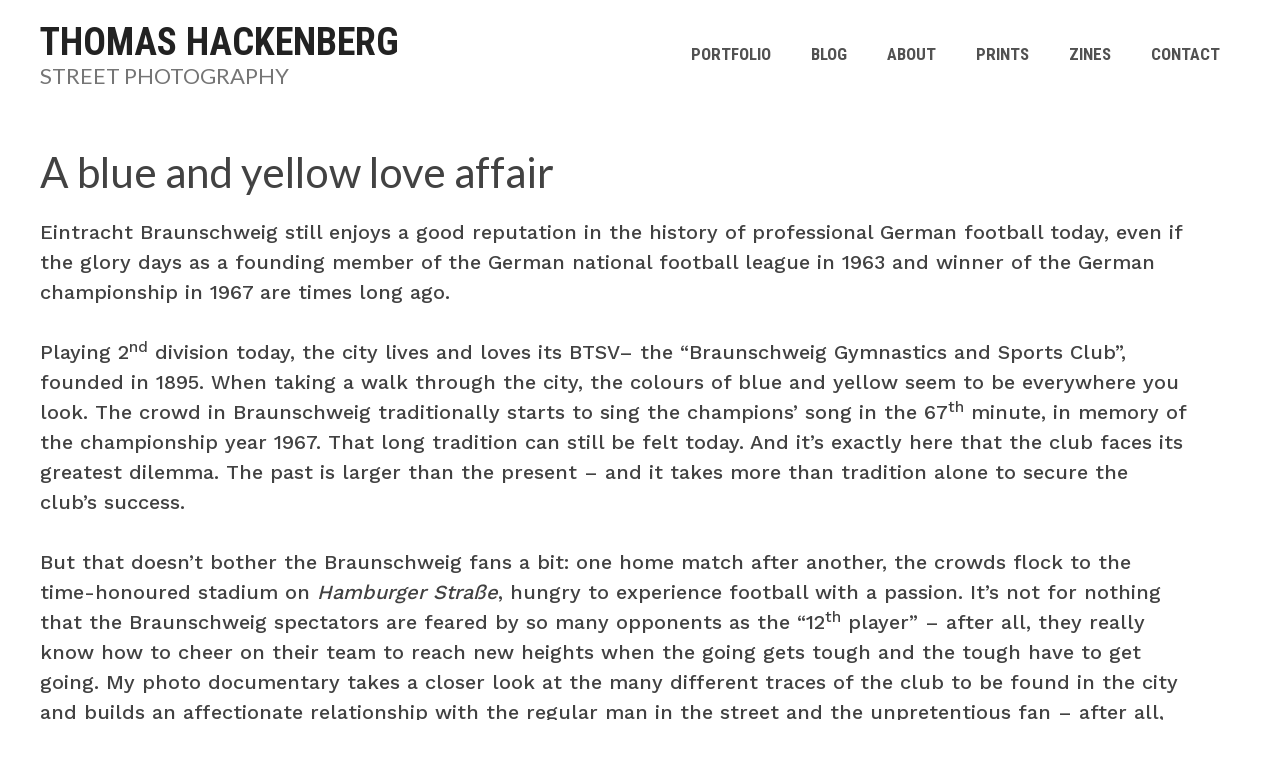

--- FILE ---
content_type: text/html; charset=UTF-8
request_url: https://hackenberg.info/a-blue-yellow-love-affair
body_size: 35132
content:
<!DOCTYPE html>
<html lang="en-US">
<head>
	<meta charset="UTF-8">
	<meta name='robots' content='index, follow, max-image-preview:large, max-snippet:-1, max-video-preview:-1' />
	<style>img:is([sizes="auto" i], [sizes^="auto," i]) { contain-intrinsic-size: 3000px 1500px }</style>
	<meta name="viewport" content="width=device-width, initial-scale=1">
	<!-- This site is optimized with the Yoast SEO plugin v26.2 - https://yoast.com/wordpress/plugins/seo/ -->
	<title>A blue and yellow love affair</title>
	<meta name="description" content="Ongoing project by German street photographer Thomas Hackenberg dedicated to German football club Eintracht Braunschweig." />
	<link rel="canonical" href="https://hackenberg.info/a-blue-yellow-love-affair" />
	<meta property="og:locale" content="en_US" />
	<meta property="og:type" content="article" />
	<meta property="og:title" content="A blue and yellow love affair" />
	<meta property="og:description" content="Ongoing project by German street photographer Thomas Hackenberg dedicated to German football club Eintracht Braunschweig." />
	<meta property="og:url" content="https://hackenberg.info/a-blue-yellow-love-affair" />
	<meta property="og:site_name" content="Thomas Hackenberg" />
	<meta property="article:modified_time" content="2023-01-22T11:33:03+00:00" />
	<meta property="og:image" content="https://hackenberg.info/wp-content/uploads/2021/02/1-©-Thomas-Hackenberg-190416.jpg" />
	<meta property="og:image:width" content="2000" />
	<meta property="og:image:height" content="1333" />
	<meta property="og:image:type" content="image/jpeg" />
	<meta name="twitter:card" content="summary_large_image" />
	<meta name="twitter:label1" content="Est. reading time" />
	<meta name="twitter:data1" content="2 minutes" />
	<script type="application/ld+json" class="yoast-schema-graph">{"@context":"https://schema.org","@graph":[{"@type":"WebPage","@id":"https://hackenberg.info/a-blue-yellow-love-affair","url":"https://hackenberg.info/a-blue-yellow-love-affair","name":"A blue and yellow love affair","isPartOf":{"@id":"https://hackenberg.info/#website"},"primaryImageOfPage":{"@id":"https://hackenberg.info/a-blue-yellow-love-affair#primaryimage"},"image":{"@id":"https://hackenberg.info/a-blue-yellow-love-affair#primaryimage"},"thumbnailUrl":"https://hackenberg.info/wp-content/uploads/2021/02/1-©-Thomas-Hackenberg-190416.jpg","datePublished":"2021-02-14T18:39:09+00:00","dateModified":"2023-01-22T11:33:03+00:00","description":"Ongoing project by German street photographer Thomas Hackenberg dedicated to German football club Eintracht Braunschweig.","breadcrumb":{"@id":"https://hackenberg.info/a-blue-yellow-love-affair#breadcrumb"},"inLanguage":"en-US","potentialAction":[{"@type":"ReadAction","target":["https://hackenberg.info/a-blue-yellow-love-affair"]}]},{"@type":"ImageObject","inLanguage":"en-US","@id":"https://hackenberg.info/a-blue-yellow-love-affair#primaryimage","url":"https://hackenberg.info/wp-content/uploads/2021/02/1-©-Thomas-Hackenberg-190416.jpg","contentUrl":"https://hackenberg.info/wp-content/uploads/2021/02/1-©-Thomas-Hackenberg-190416.jpg","width":2000,"height":1333},{"@type":"BreadcrumbList","@id":"https://hackenberg.info/a-blue-yellow-love-affair#breadcrumb","itemListElement":[{"@type":"ListItem","position":1,"name":"Home","item":"https://hackenberg.info/"},{"@type":"ListItem","position":2,"name":"A blue yellow love affair"}]},{"@type":"WebSite","@id":"https://hackenberg.info/#website","url":"https://hackenberg.info/","name":"Thomas Hackenberg","description":"&lt;a href=&quot;https://hackenberg.info/&quot; &gt;Street Photography&lt;/a&gt;","publisher":{"@id":"https://hackenberg.info/#/schema/person/5aefb6daceb0533d6b1052ce0dca6ffe"},"potentialAction":[{"@type":"SearchAction","target":{"@type":"EntryPoint","urlTemplate":"https://hackenberg.info/?s={search_term_string}"},"query-input":{"@type":"PropertyValueSpecification","valueRequired":true,"valueName":"search_term_string"}}],"inLanguage":"en-US"},{"@type":["Person","Organization"],"@id":"https://hackenberg.info/#/schema/person/5aefb6daceb0533d6b1052ce0dca6ffe","name":"Thomas Hackenberg Photography","image":{"@type":"ImageObject","inLanguage":"en-US","@id":"https://hackenberg.info/#/schema/person/image/","url":"https://secure.gravatar.com/avatar/a796c0519e4f0a910b94a00306c8351542fed0ef84040448e47be92e3aed4d2f?s=96&d=mm&r=g","contentUrl":"https://secure.gravatar.com/avatar/a796c0519e4f0a910b94a00306c8351542fed0ef84040448e47be92e3aed4d2f?s=96&d=mm&r=g","caption":"Thomas Hackenberg Photography"},"logo":{"@id":"https://hackenberg.info/#/schema/person/image/"},"sameAs":["https://hackenberg.info","https://www.instagram.com/thomas_hackenberg_photo/"]}]}</script>
	<!-- / Yoast SEO plugin. -->


<link rel="alternate" type="application/rss+xml" title="Thomas Hackenberg &raquo; Feed" href="https://hackenberg.info/feed" />
<link rel="alternate" type="application/rss+xml" title="Thomas Hackenberg &raquo; Comments Feed" href="https://hackenberg.info/comments/feed" />
<style>[consent-id]:not(.rcb-content-blocker):not([consent-transaction-complete]):not([consent-visual-use-parent^="children:"]):not([consent-confirm]){opacity:0!important;}
.rcb-content-blocker+.rcb-content-blocker-children-fallback~*{display:none!important;}</style><script data-cfasync="false" src="https://hackenberg.info/wp-content/9708631671e798f503401251b95f64b2/dist/1922947384.js?ver=975c5defe73b4b2fde03afbaa384a541" id="real-cookie-banner-vendor-real-cookie-banner-banner-js"></script>
<script type="application/json" data-skip-lazy-load="js-extra" data-skip-moving="true" data-no-defer nitro-exclude data-alt-type="application/ld+json" data-dont-merge data-wpmeteor-nooptimize="true" data-cfasync="false" id="ac5b061899717f65f5bf6b31985e6b7ee1-js-extra">{"slug":"real-cookie-banner","textDomain":"real-cookie-banner","version":"5.2.5","restUrl":"https:\/\/hackenberg.info\/wp-json\/real-cookie-banner\/v1\/","restNamespace":"real-cookie-banner\/v1","restPathObfuscateOffset":"5b551eeff5335409","restRoot":"https:\/\/hackenberg.info\/wp-json\/","restQuery":{"_v":"5.2.5","_locale":"user"},"restNonce":"f971872710","restRecreateNonceEndpoint":"https:\/\/hackenberg.info\/wp-admin\/admin-ajax.php?action=rest-nonce","publicUrl":"https:\/\/hackenberg.info\/wp-content\/plugins\/real-cookie-banner\/public\/","chunkFolder":"dist","chunksLanguageFolder":"https:\/\/hackenberg.info\/wp-content\/languages\/mo-cache\/real-cookie-banner\/","chunks":{},"others":{"customizeValuesBanner":"{\"layout\":{\"type\":\"dialog\",\"maxHeightEnabled\":false,\"maxHeight\":740,\"dialogMaxWidth\":530,\"dialogPosition\":\"middleCenter\",\"dialogMargin\":[0,0,0,0],\"bannerPosition\":\"bottom\",\"bannerMaxWidth\":1024,\"dialogBorderRadius\":3,\"borderRadius\":5,\"animationIn\":\"slideInUp\",\"animationInDuration\":500,\"animationInOnlyMobile\":true,\"animationOut\":\"none\",\"animationOutDuration\":500,\"animationOutOnlyMobile\":true,\"overlay\":true,\"overlayBg\":\"#000000\",\"overlayBgAlpha\":50,\"overlayBlur\":2},\"decision\":{\"acceptAll\":\"button\",\"acceptEssentials\":\"button\",\"showCloseIcon\":false,\"acceptIndividual\":\"link\",\"buttonOrder\":\"all,essential,save,individual\",\"showGroups\":false,\"groupsFirstView\":false,\"saveButton\":\"always\"},\"design\":{\"bg\":\"#ffffff\",\"textAlign\":\"center\",\"linkTextDecoration\":\"underline\",\"borderWidth\":0,\"borderColor\":\"#ffffff\",\"fontSize\":13,\"fontColor\":\"#2b2b2b\",\"fontInheritFamily\":true,\"fontFamily\":\"Arial, Helvetica, sans-serif\",\"fontWeight\":\"normal\",\"boxShadowEnabled\":true,\"boxShadowOffsetX\":0,\"boxShadowOffsetY\":5,\"boxShadowBlurRadius\":13,\"boxShadowSpreadRadius\":0,\"boxShadowColor\":\"#000000\",\"boxShadowColorAlpha\":20},\"headerDesign\":{\"inheritBg\":true,\"bg\":\"#f4f4f4\",\"inheritTextAlign\":true,\"textAlign\":\"center\",\"padding\":[17,20,15,20],\"logo\":\"\",\"logoRetina\":\"\",\"logoMaxHeight\":40,\"logoPosition\":\"left\",\"logoMargin\":[5,15,5,15],\"fontSize\":20,\"fontColor\":\"#2b2b2b\",\"fontInheritFamily\":true,\"fontFamily\":\"Arial, Helvetica, sans-serif\",\"fontWeight\":\"normal\",\"borderWidth\":1,\"borderColor\":\"#efefef\"},\"bodyDesign\":{\"padding\":[15,20,5,20],\"descriptionInheritFontSize\":true,\"descriptionFontSize\":13,\"dottedGroupsInheritFontSize\":true,\"dottedGroupsFontSize\":13,\"dottedGroupsBulletColor\":\"#15779b\",\"teachingsInheritTextAlign\":true,\"teachingsTextAlign\":\"center\",\"teachingsSeparatorActive\":true,\"teachingsSeparatorWidth\":50,\"teachingsSeparatorHeight\":1,\"teachingsSeparatorColor\":\"#15779b\",\"teachingsInheritFontSize\":false,\"teachingsFontSize\":12,\"teachingsInheritFontColor\":false,\"teachingsFontColor\":\"#757575\",\"accordionMargin\":[10,0,5,0],\"accordionPadding\":[5,10,5,10],\"accordionArrowType\":\"outlined\",\"accordionArrowColor\":\"#15779b\",\"accordionBg\":\"#ffffff\",\"accordionActiveBg\":\"#f9f9f9\",\"accordionHoverBg\":\"#efefef\",\"accordionBorderWidth\":1,\"accordionBorderColor\":\"#efefef\",\"accordionTitleFontSize\":12,\"accordionTitleFontColor\":\"#2b2b2b\",\"accordionTitleFontWeight\":\"normal\",\"accordionDescriptionMargin\":[5,0,0,0],\"accordionDescriptionFontSize\":12,\"accordionDescriptionFontColor\":\"#757575\",\"accordionDescriptionFontWeight\":\"normal\",\"acceptAllOneRowLayout\":false,\"acceptAllPadding\":[10,10,10,10],\"acceptAllBg\":\"#15779b\",\"acceptAllTextAlign\":\"center\",\"acceptAllFontSize\":18,\"acceptAllFontColor\":\"#ffffff\",\"acceptAllFontWeight\":\"normal\",\"acceptAllBorderWidth\":0,\"acceptAllBorderColor\":\"#000000\",\"acceptAllHoverBg\":\"#11607d\",\"acceptAllHoverFontColor\":\"#ffffff\",\"acceptAllHoverBorderColor\":\"#000000\",\"acceptEssentialsUseAcceptAll\":true,\"acceptEssentialsButtonType\":\"\",\"acceptEssentialsPadding\":[10,10,10,10],\"acceptEssentialsBg\":\"#efefef\",\"acceptEssentialsTextAlign\":\"center\",\"acceptEssentialsFontSize\":18,\"acceptEssentialsFontColor\":\"#0a0a0a\",\"acceptEssentialsFontWeight\":\"normal\",\"acceptEssentialsBorderWidth\":0,\"acceptEssentialsBorderColor\":\"#000000\",\"acceptEssentialsHoverBg\":\"#e8e8e8\",\"acceptEssentialsHoverFontColor\":\"#000000\",\"acceptEssentialsHoverBorderColor\":\"#000000\",\"acceptIndividualPadding\":[5,5,5,5],\"acceptIndividualBg\":\"#ffffff\",\"acceptIndividualTextAlign\":\"center\",\"acceptIndividualFontSize\":16,\"acceptIndividualFontColor\":\"#15779b\",\"acceptIndividualFontWeight\":\"normal\",\"acceptIndividualBorderWidth\":0,\"acceptIndividualBorderColor\":\"#000000\",\"acceptIndividualHoverBg\":\"#ffffff\",\"acceptIndividualHoverFontColor\":\"#11607d\",\"acceptIndividualHoverBorderColor\":\"#000000\"},\"footerDesign\":{\"poweredByLink\":true,\"inheritBg\":false,\"bg\":\"#fcfcfc\",\"inheritTextAlign\":true,\"textAlign\":\"center\",\"padding\":[10,20,15,20],\"fontSize\":14,\"fontColor\":\"#757474\",\"fontInheritFamily\":true,\"fontFamily\":\"Arial, Helvetica, sans-serif\",\"fontWeight\":\"normal\",\"hoverFontColor\":\"#2b2b2b\",\"borderWidth\":1,\"borderColor\":\"#efefef\",\"languageSwitcher\":\"flags\"},\"texts\":{\"headline\":\"Privacy preferences\",\"description\":\"We use cookies and similar technologies on our website and process your personal data (e.g. IP address), for example, to personalize content and ads, to integrate media from third-party providers or to analyze traffic on our website. Data processing may also happen as a result of cookies being set. We share this data with third parties that we name in the privacy settings.<br \\\/><br \\\/>The data processing may take place with your consent or on the basis of a legitimate interest, which you can object to in the privacy settings. You have the right not to consent and to change or revoke your consent at a later time. For more information on the use of your data, please visit our {{privacyPolicy}}privacy policy{{\\\/privacyPolicy}}.\",\"acceptAll\":\"Accept all\",\"acceptEssentials\":\"Continue without consent\",\"acceptIndividual\":\"Set privacy settings individually\",\"poweredBy\":\"2\",\"dataProcessingInUnsafeCountries\":\"Some services process personal data in unsecure third countries. By consenting to the use of these services, you also consent to the processing of your data in these unsecure third countries in accordance with {{legalBasis}}. This involves risks that your data will be processed by authorities for control and monitoring purposes, perhaps without the possibility of a legal recourse.\",\"ageNoticeBanner\":\"You are under {{minAge}} years old? Then you cannot consent to optional services. Ask your parents or legal guardians to agree to these services with you.\",\"ageNoticeBlocker\":\"You are under {{minAge}} years old? Unfortunately, you are not permitted to consent to this service to view this content. Please ask your parents or guardians to agree to the service with you!\",\"listServicesNotice\":\"By accepting all services, you allow {{services}} to be loaded. These services are divided into groups {{serviceGroups}} according to their purpose (belonging marked with superscript numbers).\",\"listServicesLegitimateInterestNotice\":\"In addition, {{services}} are loaded based on a legitimate interest.\",\"consentForwardingExternalHosts\":\"Your consent is also applicable on {{websites}}.\",\"blockerHeadline\":\"{{name}} blocked due to privacy settings\",\"blockerLinkShowMissing\":\"Show all services you still need to agree to\",\"blockerLoadButton\":\"Accept services and load content\",\"blockerAcceptInfo\":\"Loading the blocked content will adjust your privacy settings. Content from this service will not be blocked in the future.\",\"stickyHistory\":\"Privacy settings history\",\"stickyRevoke\":\"Revoke consents\",\"stickyRevokeSuccessMessage\":\"You have successfully revoked consent for services with its cookies and personal data processing. The page will be reloaded now!\",\"stickyChange\":\"Change privacy settings\"},\"individualLayout\":{\"inheritDialogMaxWidth\":false,\"dialogMaxWidth\":970,\"inheritBannerMaxWidth\":true,\"bannerMaxWidth\":1980,\"descriptionTextAlign\":\"left\"},\"group\":{\"checkboxBg\":\"#f0f0f0\",\"checkboxBorderWidth\":1,\"checkboxBorderColor\":\"#d2d2d2\",\"checkboxActiveColor\":\"#ffffff\",\"checkboxActiveBg\":\"#15779b\",\"checkboxActiveBorderColor\":\"#11607d\",\"groupInheritBg\":true,\"groupBg\":\"#f4f4f4\",\"groupPadding\":[15,15,15,15],\"groupSpacing\":10,\"groupBorderRadius\":5,\"groupBorderWidth\":1,\"groupBorderColor\":\"#f4f4f4\",\"headlineFontSize\":16,\"headlineFontWeight\":\"normal\",\"headlineFontColor\":\"#2b2b2b\",\"descriptionFontSize\":14,\"descriptionFontColor\":\"#757575\",\"linkColor\":\"#757575\",\"linkHoverColor\":\"#2b2b2b\",\"detailsHideLessRelevant\":true},\"saveButton\":{\"useAcceptAll\":true,\"type\":\"button\",\"padding\":[10,10,10,10],\"bg\":\"#efefef\",\"textAlign\":\"center\",\"fontSize\":18,\"fontColor\":\"#0a0a0a\",\"fontWeight\":\"normal\",\"borderWidth\":0,\"borderColor\":\"#000000\",\"hoverBg\":\"#e8e8e8\",\"hoverFontColor\":\"#000000\",\"hoverBorderColor\":\"#000000\"},\"individualTexts\":{\"headline\":\"Individual privacy preferences\",\"description\":\"We use cookies and similar technologies on our website and process your personal data (e.g. IP address), for example, to personalize content and ads, to integrate media from third-party providers or to analyze traffic on our website. Data processing may also happen as a result of cookies being set. We share this data with third parties that we name in the privacy settings.<br \\\/><br \\\/>The data processing may take place with your consent or on the basis of a legitimate interest, which you can object to in the privacy settings. You have the right not to consent and to change or revoke your consent at a later time. For more information on the use of your data, please visit our {{privacyPolicy}}privacy policy{{\\\/privacyPolicy}}.<br \\\/><br \\\/>Below you will find an overview of all services used by this website. You can view detailed information about each service and agree to them individually or exercise your right to object.\",\"save\":\"Save custom choices\",\"showMore\":\"Show service information\",\"hideMore\":\"Hide service information\",\"postamble\":\"\"},\"mobile\":{\"enabled\":true,\"maxHeight\":400,\"hideHeader\":false,\"alignment\":\"bottom\",\"scalePercent\":90,\"scalePercentVertical\":-50},\"sticky\":{\"enabled\":false,\"animationsEnabled\":true,\"alignment\":\"left\",\"bubbleBorderRadius\":50,\"icon\":\"fingerprint\",\"iconCustom\":\"\",\"iconCustomRetina\":\"\",\"iconSize\":30,\"iconColor\":\"#ffffff\",\"bubbleMargin\":[10,20,20,20],\"bubblePadding\":15,\"bubbleBg\":\"#15779b\",\"bubbleBorderWidth\":0,\"bubbleBorderColor\":\"#10556f\",\"boxShadowEnabled\":true,\"boxShadowOffsetX\":0,\"boxShadowOffsetY\":2,\"boxShadowBlurRadius\":5,\"boxShadowSpreadRadius\":1,\"boxShadowColor\":\"#105b77\",\"boxShadowColorAlpha\":40,\"bubbleHoverBg\":\"#ffffff\",\"bubbleHoverBorderColor\":\"#000000\",\"hoverIconColor\":\"#000000\",\"hoverIconCustom\":\"\",\"hoverIconCustomRetina\":\"\",\"menuFontSize\":16,\"menuBorderRadius\":5,\"menuItemSpacing\":10,\"menuItemPadding\":[5,10,5,10]},\"customCss\":{\"css\":\"\",\"antiAdBlocker\":\"y\"}}","isPro":false,"showProHints":false,"proUrl":"https:\/\/devowl.io\/go\/real-cookie-banner?source=rcb-lite","showLiteNotice":true,"frontend":{"groups":"[{\"id\":23,\"name\":\"Essential\",\"slug\":\"essential\",\"description\":\"Essential services are required for the basic functionality of the website. They only contain technically necessary services. These services cannot be objected to.\",\"isEssential\":true,\"isDefault\":true,\"items\":[{\"id\":1887,\"name\":\"Real Cookie Banner\",\"purpose\":\"Real Cookie Banner asks website visitors for consent to set cookies and process personal data. For this purpose, a UUID (pseudonymous identification of the user) is assigned to each website visitor, which is valid until the cookie expires to store the consent. Cookies are used to test whether cookies can be set, to store reference to documented consent, to store which services from which service groups the visitor has consented to, and, if consent is obtained under the Transparency & Consent Framework (TCF), to store consent in TCF partners, purposes, special purposes, features and special features. As part of the obligation to disclose according to GDPR, the collected consent is fully documented. This includes, in addition to the services and service groups to which the visitor has consented, and if consent is obtained according to the TCF standard, to which TCF partners, purposes and features the visitor has consented, all cookie banner settings at the time of consent as well as the technical circumstances (e.g. size of the displayed area at the time of consent) and the user interactions (e.g. clicking on buttons) that led to consent. Consent is collected once per language.\",\"providerContact\":{\"phone\":\"\",\"email\":\"\",\"link\":\"\"},\"isProviderCurrentWebsite\":true,\"provider\":\"\",\"uniqueName\":\"\",\"isEmbeddingOnlyExternalResources\":false,\"legalBasis\":\"legal-requirement\",\"dataProcessingInCountries\":[],\"dataProcessingInCountriesSpecialTreatments\":[],\"technicalDefinitions\":[{\"type\":\"http\",\"name\":\"real_cookie_banner*\",\"host\":\".hackenberg.info\",\"duration\":365,\"durationUnit\":\"d\",\"isSessionDuration\":false,\"purpose\":\"Unique identifier for the consent, but not for the website visitor. Revision hash for settings of cookie banner (texts, colors, features, service groups, services, content blockers etc.). IDs for consented services and service groups.\"},{\"type\":\"http\",\"name\":\"real_cookie_banner*-tcf\",\"host\":\".hackenberg.info\",\"duration\":365,\"durationUnit\":\"d\",\"isSessionDuration\":false,\"purpose\":\"Consents collected under TCF stored in TC String format, including TCF vendors, purposes, special purposes, features, and special features.\"},{\"type\":\"http\",\"name\":\"real_cookie_banner*-gcm\",\"host\":\".hackenberg.info\",\"duration\":365,\"durationUnit\":\"d\",\"isSessionDuration\":false,\"purpose\":\"Consents into consent types (purposes)  collected under Google Consent Mode stored for all Google Consent Mode compatible services.\"},{\"type\":\"http\",\"name\":\"real_cookie_banner-test\",\"host\":\".hackenberg.info\",\"duration\":365,\"durationUnit\":\"d\",\"isSessionDuration\":false,\"purpose\":\"Cookie set to test HTTP cookie functionality. Deleted immediately after test.\"},{\"type\":\"local\",\"name\":\"real_cookie_banner*\",\"host\":\"https:\\\/\\\/hackenberg.info\",\"duration\":1,\"durationUnit\":\"d\",\"isSessionDuration\":false,\"purpose\":\"Unique identifier for the consent, but not for the website visitor. Revision hash for settings of cookie banner (texts, colors, features, service groups, services, content blockers etc.). IDs for consented services and service groups. Is only stored until consent is documented on the website server.\"},{\"type\":\"local\",\"name\":\"real_cookie_banner*-tcf\",\"host\":\"https:\\\/\\\/hackenberg.info\",\"duration\":1,\"durationUnit\":\"d\",\"isSessionDuration\":false,\"purpose\":\"Consents collected under TCF stored in TC String format, including TCF vendors, purposes, special purposes, features, and special features. Is only stored until consent is documented on the website server.\"},{\"type\":\"local\",\"name\":\"real_cookie_banner*-gcm\",\"host\":\"https:\\\/\\\/hackenberg.info\",\"duration\":1,\"durationUnit\":\"d\",\"isSessionDuration\":false,\"purpose\":\"Consents collected under Google Consent Mode stored in consent types (purposes) for all Google Consent Mode compatible services. Is only stored until consent is documented on the website server.\"},{\"type\":\"local\",\"name\":\"real_cookie_banner-consent-queue*\",\"host\":\"https:\\\/\\\/hackenberg.info\",\"duration\":1,\"durationUnit\":\"d\",\"isSessionDuration\":false,\"purpose\":\"Local caching of selection in cookie banner until server documents consent; documentation periodic or at page switches attempted if server is unavailable or overloaded.\"}],\"codeDynamics\":[],\"providerPrivacyPolicyUrl\":\"\",\"providerLegalNoticeUrl\":\"\",\"tagManagerOptInEventName\":\"\",\"tagManagerOptOutEventName\":\"\",\"googleConsentModeConsentTypes\":[],\"executePriority\":10,\"codeOptIn\":\"\",\"executeCodeOptInWhenNoTagManagerConsentIsGiven\":false,\"codeOptOut\":\"\",\"executeCodeOptOutWhenNoTagManagerConsentIsGiven\":false,\"deleteTechnicalDefinitionsAfterOptOut\":false,\"codeOnPageLoad\":\"\",\"presetId\":\"real-cookie-banner\"}]},{\"id\":28,\"name\":\"Functional\",\"slug\":\"functional\",\"description\":\"Functional services are necessary to provide features beyond the essential functionality such as prettier fonts, video playback or interactive web 2.0 features. Content from e.g. video platforms and social media platforms are blocked by default, and can be consented to. If the service is agreed to, this content is loaded automatically without further manual consent.\",\"isEssential\":false,\"isDefault\":true,\"items\":[{\"id\":1889,\"name\":\"WordPress Emojis\",\"purpose\":\"WordPress Emojis is an emoji set that is loaded from wordpress.org when an old browser is used, which would not be able to display emojis without the integration of the service. This requires processing the user\\u2019s IP-address and metadata. No cookies or cookie-like technologies are set on the client of the user. Cookies or cookie-like technologies can be stored and read. These contain the test result and the date of the last test to determine whether the browser can display emojis.\",\"providerContact\":{\"phone\":\"\",\"email\":\"dpo@wordpress.org\",\"link\":\"\"},\"isProviderCurrentWebsite\":false,\"provider\":\"WordPress.org, 660 4TH St, San Francisco, CA, 94107, United States\",\"uniqueName\":\"wordpress-emojis\",\"isEmbeddingOnlyExternalResources\":false,\"legalBasis\":\"consent\",\"dataProcessingInCountries\":[\"US\"],\"dataProcessingInCountriesSpecialTreatments\":[],\"technicalDefinitions\":[{\"type\":\"session\",\"name\":\"wpEmojiSettingsSupports\",\"host\":\"https:\\\/\\\/hackenberg.info\",\"duration\":1,\"durationUnit\":\"y\",\"isSessionDuration\":false,\"purpose\":\"\"}],\"codeDynamics\":[],\"providerPrivacyPolicyUrl\":\"https:\\\/\\\/wordpress.org\\\/about\\\/privacy\\\/\",\"providerLegalNoticeUrl\":\"\",\"tagManagerOptInEventName\":\"\",\"tagManagerOptOutEventName\":\"\",\"googleConsentModeConsentTypes\":[],\"executePriority\":10,\"codeOptIn\":\"\",\"executeCodeOptInWhenNoTagManagerConsentIsGiven\":false,\"codeOptOut\":\"\",\"executeCodeOptOutWhenNoTagManagerConsentIsGiven\":false,\"deleteTechnicalDefinitionsAfterOptOut\":true,\"codeOnPageLoad\":\"\",\"presetId\":\"wordpress-emojis\"}]}]","links":[{"id":1884,"label":"Datenschutzerkl\u00e4rung","pageType":"privacyPolicy","isExternalUrl":false,"pageId":51,"url":"https:\/\/hackenberg.info\/privacy","hideCookieBanner":true,"isTargetBlank":true},{"id":1886,"label":"Impressum","pageType":"legalNotice","isExternalUrl":false,"pageId":44,"url":"https:\/\/hackenberg.info\/legal","hideCookieBanner":true,"isTargetBlank":true}],"websiteOperator":{"address":"","country":"DE","contactEmail":"base64-encoded:cGhvdG9AaGFja2VuYmVyZy5pbmZv","contactPhone":"","contactFormUrl":false},"blocker":[{"id":1892,"name":"WordPress Emojis","description":"","rules":["*s.w.org\/images\/core\/emoji*","window._wpemojiSettings","link[href=\"\/\/s.w.org\"]"],"criteria":"services","tcfVendors":[],"tcfPurposes":[],"services":[1890],"isVisual":false,"visualType":"default","visualMediaThumbnail":"0","visualContentType":"","isVisualDarkMode":false,"visualBlur":0,"visualDownloadThumbnail":false,"visualHeroButtonText":"","shouldForceToShowVisual":false,"presetId":"wordpress-emojis","visualThumbnail":null},{"id":1891,"name":"WordPress Emojis","description":"","rules":["*s.w.org\/images\/core\/emoji*","window._wpemojiSettings","link[href=\"\/\/s.w.org\"]"],"criteria":"services","tcfVendors":[],"tcfPurposes":[],"services":[1889],"isVisual":false,"visualType":"default","visualMediaThumbnail":"0","visualContentType":"","isVisualDarkMode":false,"visualBlur":0,"visualDownloadThumbnail":false,"visualHeroButtonText":"","shouldForceToShowVisual":false,"presetId":"wordpress-emojis","visualThumbnail":null}],"languageSwitcher":[],"predefinedDataProcessingInSafeCountriesLists":{"GDPR":["AT","BE","BG","HR","CY","CZ","DK","EE","FI","FR","DE","GR","HU","IE","IS","IT","LI","LV","LT","LU","MT","NL","NO","PL","PT","RO","SK","SI","ES","SE"],"DSG":["CH"],"GDPR+DSG":[],"ADEQUACY_EU":["AD","AR","CA","FO","GG","IL","IM","JP","JE","NZ","KR","CH","GB","UY","US"],"ADEQUACY_CH":["DE","AD","AR","AT","BE","BG","CA","CY","HR","DK","ES","EE","FI","FR","GI","GR","GG","HU","IM","FO","IE","IS","IL","IT","JE","LV","LI","LT","LU","MT","MC","NO","NZ","NL","PL","PT","CZ","RO","GB","SK","SI","SE","UY","US"]},"decisionCookieName":"real_cookie_banner-v:3_blog:1_path:d604e0d","revisionHash":"46919121a72908f9376ea6c7e9a65e3b","territorialLegalBasis":["gdpr-eprivacy"],"setCookiesViaManager":"none","isRespectDoNotTrack":false,"failedConsentDocumentationHandling":"essentials","isAcceptAllForBots":true,"isDataProcessingInUnsafeCountries":false,"isAgeNotice":true,"ageNoticeAgeLimit":16,"isListServicesNotice":true,"isBannerLessConsent":false,"isTcf":false,"isGcm":false,"isGcmListPurposes":false,"hasLazyData":false},"anonymousContentUrl":"https:\/\/hackenberg.info\/wp-content\/9708631671e798f503401251b95f64b2\/dist\/","anonymousHash":"9708631671e798f503401251b95f64b2","hasDynamicPreDecisions":false,"isLicensed":true,"isDevLicense":false,"multilingualSkipHTMLForTag":"","isCurrentlyInTranslationEditorPreview":false,"defaultLanguage":"","currentLanguage":"","activeLanguages":[],"context":"","iso3166OneAlpha2":{"AF":"Afghanistan","AX":"Aland Islands","AL":"Albania","DZ":"Algeria","AS":"American Samoa","AD":"Andorra","AO":"Angola","AI":"Anguilla","AQ":"Antarctica","AG":"Antigua And Barbuda","AR":"Argentina","AM":"Armenia","AW":"Aruba","AU":"Australia","AT":"Austria","AZ":"Azerbaijan","BS":"Bahamas","BH":"Bahrain","BD":"Bangladesh","BB":"Barbados","BY":"Belarus","BE":"Belgium","BZ":"Belize","BJ":"Benin","BM":"Bermuda","BT":"Bhutan","BO":"Bolivia","BA":"Bosnia And Herzegovina","BW":"Botswana","BV":"Bouvet Island","BR":"Brazil","IO":"British Indian Ocean Territory","BN":"Brunei Darussalam","BG":"Bulgaria","BF":"Burkina Faso","BI":"Burundi","KH":"Cambodia","CM":"Cameroon","CA":"Canada","CV":"Cape Verde","KY":"Cayman Islands","CF":"Central African Republic","TD":"Chad","CL":"Chile","CN":"China","CX":"Christmas Island","CC":"Cocos (Keeling) Islands","CO":"Colombia","KM":"Comoros","CG":"Congo","CD":"Congo, Democratic Republic","CK":"Cook Islands","CR":"Costa Rica","CI":"Cote D'Ivoire","HR":"Croatia","CU":"Cuba","CY":"Cyprus","CZ":"Czech Republic","DK":"Denmark","DJ":"Djibouti","DM":"Dominica","DO":"Dominican Republic","EC":"Ecuador","EG":"Egypt","SV":"El Salvador","GQ":"Equatorial Guinea","ER":"Eritrea","EE":"Estonia","ET":"Ethiopia","FK":"Falkland Islands (Malvinas)","FO":"Faroe Islands","FM":"Federated States Of Micronesia","FJ":"Fiji","FI":"Finland","FR":"France","GF":"French Guiana","PF":"French Polynesia","TF":"French Southern and Antarctic Lands","GA":"Gabon","GM":"Gambia","GE":"Georgia","DE":"Germany","GH":"Ghana","GI":"Gibraltar","GR":"Greece","GL":"Greenland","GD":"Grenada","GP":"Guadeloupe","GU":"Guam","GT":"Guatemala","GG":"Guernsey","GN":"Guinea","GW":"Guinea-Bissau","GY":"Guyana","HT":"Haiti","HM":"Heard Island & Mcdonald Islands","VA":"Holy See (Vatican City State)","HN":"Honduras","HK":"Hong Kong","HU":"Hungary","IS":"Iceland","IN":"India","ID":"Indonesia","IR":"Iran, Islamic Republic Of","IQ":"Iraq","IE":"Ireland","IM":"Isle Of Man","IL":"Israel","IT":"Italy","JM":"Jamaica","JP":"Japan","JE":"Jersey","JO":"Jordan","KZ":"Kazakhstan","KE":"Kenya","KI":"Kiribati","KR":"Korea","KW":"Kuwait","KG":"Kyrgyzstan","LA":"Lao People's Democratic Republic","LV":"Latvia","LB":"Lebanon","LS":"Lesotho","LR":"Liberia","LY":"Libyan Arab Jamahiriya","LI":"Liechtenstein","LT":"Lithuania","LU":"Luxembourg","MO":"Macao","MK":"Macedonia","MG":"Madagascar","MW":"Malawi","MY":"Malaysia","MV":"Maldives","ML":"Mali","MT":"Malta","MH":"Marshall Islands","MQ":"Martinique","MR":"Mauritania","MU":"Mauritius","YT":"Mayotte","MX":"Mexico","MD":"Moldova","MC":"Monaco","MN":"Mongolia","ME":"Montenegro","MS":"Montserrat","MA":"Morocco","MZ":"Mozambique","MM":"Myanmar","NA":"Namibia","NR":"Nauru","NP":"Nepal","NL":"Netherlands","AN":"Netherlands Antilles","NC":"New Caledonia","NZ":"New Zealand","NI":"Nicaragua","NE":"Niger","NG":"Nigeria","NU":"Niue","NF":"Norfolk Island","KP":"North Korea","MP":"Northern Mariana Islands","NO":"Norway","OM":"Oman","PK":"Pakistan","PW":"Palau","PS":"Palestinian Territory, Occupied","PA":"Panama","PG":"Papua New Guinea","PY":"Paraguay","PE":"Peru","PH":"Philippines","PN":"Pitcairn","PL":"Poland","PT":"Portugal","PR":"Puerto Rico","QA":"Qatar","RE":"Reunion","RO":"Romania","RU":"Russian Federation","RW":"Rwanda","BL":"Saint Barthelemy","SH":"Saint Helena","KN":"Saint Kitts And Nevis","LC":"Saint Lucia","MF":"Saint Martin","PM":"Saint Pierre And Miquelon","VC":"Saint Vincent And Grenadines","WS":"Samoa","SM":"San Marino","ST":"Sao Tome And Principe","SA":"Saudi Arabia","SN":"Senegal","RS":"Serbia","SC":"Seychelles","SL":"Sierra Leone","SG":"Singapore","SK":"Slovakia","SI":"Slovenia","SB":"Solomon Islands","SO":"Somalia","ZA":"South Africa","GS":"South Georgia And Sandwich Isl.","ES":"Spain","LK":"Sri Lanka","SD":"Sudan","SR":"Suriname","SJ":"Svalbard And Jan Mayen","SZ":"Swaziland","SE":"Sweden","CH":"Switzerland","SY":"Syrian Arab Republic","TW":"Taiwan","TJ":"Tajikistan","TZ":"Tanzania","TH":"Thailand","TL":"Timor-Leste","TG":"Togo","TK":"Tokelau","TO":"Tonga","TT":"Trinidad And Tobago","TN":"Tunisia","TR":"Turkey","TM":"Turkmenistan","TC":"Turks And Caicos Islands","TV":"Tuvalu","UG":"Uganda","UA":"Ukraine","AE":"United Arab Emirates","GB":"United Kingdom","US":"United States","UM":"United States Outlying Islands","UY":"Uruguay","UZ":"Uzbekistan","VU":"Vanuatu","VE":"Venezuela","VN":"Vietnam","VG":"Virgin Islands, British","VI":"Virgin Islands, U.S.","WF":"Wallis And Futuna","EH":"Western Sahara","YE":"Yemen","ZM":"Zambia","ZW":"Zimbabwe"},"visualParentSelectors":{".et_pb_video_box":1,".et_pb_video_slider:has(>.et_pb_slider_carousel %s)":"self",".ast-oembed-container":1,".wpb_video_wrapper":1,".gdlr-core-pbf-background-wrap":1},"isPreventPreDecision":false,"isInvalidateImplicitUserConsent":false,"dependantVisibilityContainers":["[role=\"tabpanel\"]",".eael-tab-content-item",".wpcs_content_inner",".op3-contenttoggleitem-content",".op3-popoverlay-content",".pum-overlay","[data-elementor-type=\"popup\"]",".wp-block-ub-content-toggle-accordion-content-wrap",".w-popup-wrap",".oxy-lightbox_inner[data-inner-content=true]",".oxy-pro-accordion_body",".oxy-tab-content",".kt-accordion-panel",".vc_tta-panel-body",".mfp-hide","div[id^=\"tve_thrive_lightbox_\"]",".brxe-xpromodalnestable",".evcal_eventcard",".divioverlay",".et_pb_toggle_content"],"disableDeduplicateExceptions":[".et_pb_video_slider"],"bannerDesignVersion":12,"bannerI18n":{"showMore":"Show more","hideMore":"Hide","showLessRelevantDetails":"Show more details (%s)","hideLessRelevantDetails":"Hide more details (%s)","other":"Other","legalBasis":{"label":"Use on legal basis of","consentPersonalData":"Consent for processing personal data","consentStorage":"Consent for storing or accessing information on the terminal equipment of the user","legitimateInterestPersonalData":"Legitimate interest for the processing of personal data","legitimateInterestStorage":"Provision of explicitly requested digital service for storing or accessing information on the terminal equipment of the user","legalRequirementPersonalData":"Compliance with a legal obligation for processing of personal data"},"territorialLegalBasisArticles":{"gdpr-eprivacy":{"dataProcessingInUnsafeCountries":"Art. 49 (1) (a) GDPR"},"dsg-switzerland":{"dataProcessingInUnsafeCountries":"Art. 17 (1) (a) DSG (Switzerland)"}},"legitimateInterest":"Legitimate interest","consent":"Consent","crawlerLinkAlert":"We have recognized that you are a crawler\/bot. Only natural persons must consent to cookies and processing of personal data. Therefore, the link has no function for you.","technicalCookieDefinitions":"Technical cookie definitions","technicalCookieName":"Technical cookie name","usesCookies":"Uses cookies","cookieRefresh":"Cookie refresh","usesNonCookieAccess":"Uses cookie-like information (LocalStorage, SessionStorage, IndexDB, etc.)","host":"Host","duration":"Duration","noExpiration":"No expiration","type":"Type","purpose":"Purpose","purposes":"Purposes","headerTitlePrivacyPolicyHistory":"History of your privacy settings","skipToConsentChoices":"Skip to consent choices","historyLabel":"Show consent from","historyItemLoadError":"Reading the consent has failed. Please try again later!","historySelectNone":"Not yet consented to","provider":"Provider","providerContactPhone":"Phone","providerContactEmail":"Email","providerContactLink":"Contact form","providerPrivacyPolicyUrl":"Privacy Policy","providerLegalNoticeUrl":"Legal notice","nonStandard":"Non-standardized data processing","nonStandardDesc":"Some services set cookies and\/or process personal data without complying with consent communication standards. These services are divided into several groups. So-called \"essential services\" are used based on legitimate interest and cannot be opted out (an objection may have to be made by email or letter in accordance with the privacy policy), while all other services are used only after consent has been given.","dataProcessingInThirdCountries":"Data processing in third countries","safetyMechanisms":{"label":"Safety mechanisms for data transmission","standardContractualClauses":"Standard contractual clauses","adequacyDecision":"Adequacy decision","eu":"EU","switzerland":"Switzerland","bindingCorporateRules":"Binding corporate rules","contractualGuaranteeSccSubprocessors":"Contractual guarantee for standard contractual clauses with sub-processors"},"durationUnit":{"n1":{"s":"second","m":"minute","h":"hour","d":"day","mo":"month","y":"year"},"nx":{"s":"seconds","m":"minutes","h":"hours","d":"days","mo":"months","y":"years"}},"close":"Close","closeWithoutSaving":"Close without saving","yes":"Yes","no":"No","unknown":"Unknown","none":"None","noLicense":"No license activated - not for production use!","devLicense":"Product license not for production use!","devLicenseLearnMore":"Learn more","devLicenseLink":"https:\/\/devowl.io\/knowledge-base\/license-installation-type\/","andSeparator":" and ","deprecated":{"appropriateSafeguard":"Appropriate safeguard","dataProcessingInUnsafeCountries":"Data processing in unsafe third countries","legalRequirement":"Compliance with a legal obligation"}},"pageRequestUuid4":"a1cba72ab-8bf7-44f7-a0ce-4b9f898d0c35","pageByIdUrl":"https:\/\/hackenberg.info?page_id","pluginUrl":"https:\/\/devowl.io\/wordpress-real-cookie-banner\/"}}</script>
<script data-skip-lazy-load="js-extra" data-skip-moving="true" data-no-defer nitro-exclude data-alt-type="application/ld+json" data-dont-merge data-wpmeteor-nooptimize="true" data-cfasync="false" id="ac5b061899717f65f5bf6b31985e6b7ee2-js-extra">
(()=>{var x=function (a,b){return-1<["codeOptIn","codeOptOut","codeOnPageLoad","contactEmail"].indexOf(a)&&"string"==typeof b&&b.startsWith("base64-encoded:")?window.atob(b.substr(15)):b},t=(e,t)=>new Proxy(e,{get:(e,n)=>{let r=Reflect.get(e,n);return n===t&&"string"==typeof r&&(r=JSON.parse(r,x),Reflect.set(e,n,r)),r}}),n=JSON.parse(document.getElementById("ac5b061899717f65f5bf6b31985e6b7ee1-js-extra").innerHTML,x);window.Proxy?n.others.frontend=t(n.others.frontend,"groups"):n.others.frontend.groups=JSON.parse(n.others.frontend.groups,x);window.Proxy?n.others=t(n.others,"customizeValuesBanner"):n.others.customizeValuesBanner=JSON.parse(n.others.customizeValuesBanner,x);;window.realCookieBanner=n;window[Math.random().toString(36)]=n;
})();
</script><script data-cfasync="false" id="real-cookie-banner-banner-js-before">
((a,b)=>{a[b]||(a[b]={unblockSync:()=>undefined},["consentSync"].forEach(c=>a[b][c]=()=>({cookie:null,consentGiven:!1,cookieOptIn:!0})),["consent","consentAll","unblock"].forEach(c=>a[b][c]=(...d)=>new Promise(e=>a.addEventListener(b,()=>{a[b][c](...d).then(e)},{once:!0}))))})(window,"consentApi");
</script>
<script data-cfasync="false" src="https://hackenberg.info/wp-content/9708631671e798f503401251b95f64b2/dist/2036694779.js?ver=d36d84fb7cc16e772fa1f8b9196971f3" id="real-cookie-banner-banner-js"></script>
<link rel='stylesheet' id='animate-css-css' href='https://hackenberg.info/wp-content/plugins/real-cookie-banner/public/lib/animate.css/animate.min.css?ver=4.1.1' media='all' />
<script>
window._wpemojiSettings = {"baseUrl":"https:\/\/s.w.org\/images\/core\/emoji\/16.0.1\/72x72\/","ext":".png","svgUrl":"https:\/\/s.w.org\/images\/core\/emoji\/16.0.1\/svg\/","svgExt":".svg","source":{"concatemoji":"https:\/\/hackenberg.info\/wp-includes\/js\/wp-emoji-release.min.js?ver=6.8.3"}};
/*! This file is auto-generated */
!function(s,n){var o,i,e;function c(e){try{var t={supportTests:e,timestamp:(new Date).valueOf()};sessionStorage.setItem(o,JSON.stringify(t))}catch(e){}}function p(e,t,n){e.clearRect(0,0,e.canvas.width,e.canvas.height),e.fillText(t,0,0);var t=new Uint32Array(e.getImageData(0,0,e.canvas.width,e.canvas.height).data),a=(e.clearRect(0,0,e.canvas.width,e.canvas.height),e.fillText(n,0,0),new Uint32Array(e.getImageData(0,0,e.canvas.width,e.canvas.height).data));return t.every(function(e,t){return e===a[t]})}function u(e,t){e.clearRect(0,0,e.canvas.width,e.canvas.height),e.fillText(t,0,0);for(var n=e.getImageData(16,16,1,1),a=0;a<n.data.length;a++)if(0!==n.data[a])return!1;return!0}function f(e,t,n,a){switch(t){case"flag":return n(e,"\ud83c\udff3\ufe0f\u200d\u26a7\ufe0f","\ud83c\udff3\ufe0f\u200b\u26a7\ufe0f")?!1:!n(e,"\ud83c\udde8\ud83c\uddf6","\ud83c\udde8\u200b\ud83c\uddf6")&&!n(e,"\ud83c\udff4\udb40\udc67\udb40\udc62\udb40\udc65\udb40\udc6e\udb40\udc67\udb40\udc7f","\ud83c\udff4\u200b\udb40\udc67\u200b\udb40\udc62\u200b\udb40\udc65\u200b\udb40\udc6e\u200b\udb40\udc67\u200b\udb40\udc7f");case"emoji":return!a(e,"\ud83e\udedf")}return!1}function g(e,t,n,a){var r="undefined"!=typeof WorkerGlobalScope&&self instanceof WorkerGlobalScope?new OffscreenCanvas(300,150):s.createElement("canvas"),o=r.getContext("2d",{willReadFrequently:!0}),i=(o.textBaseline="top",o.font="600 32px Arial",{});return e.forEach(function(e){i[e]=t(o,e,n,a)}),i}function t(e){var t=s.createElement("script");t.src=e,t.defer=!0,s.head.appendChild(t)}"undefined"!=typeof Promise&&(o="wpEmojiSettingsSupports",i=["flag","emoji"],n.supports={everything:!0,everythingExceptFlag:!0},e=new Promise(function(e){s.addEventListener("DOMContentLoaded",e,{once:!0})}),new Promise(function(t){var n=function(){try{var e=JSON.parse(sessionStorage.getItem(o));if("object"==typeof e&&"number"==typeof e.timestamp&&(new Date).valueOf()<e.timestamp+604800&&"object"==typeof e.supportTests)return e.supportTests}catch(e){}return null}();if(!n){if("undefined"!=typeof Worker&&"undefined"!=typeof OffscreenCanvas&&"undefined"!=typeof URL&&URL.createObjectURL&&"undefined"!=typeof Blob)try{var e="postMessage("+g.toString()+"("+[JSON.stringify(i),f.toString(),p.toString(),u.toString()].join(",")+"));",a=new Blob([e],{type:"text/javascript"}),r=new Worker(URL.createObjectURL(a),{name:"wpTestEmojiSupports"});return void(r.onmessage=function(e){c(n=e.data),r.terminate(),t(n)})}catch(e){}c(n=g(i,f,p,u))}t(n)}).then(function(e){for(var t in e)n.supports[t]=e[t],n.supports.everything=n.supports.everything&&n.supports[t],"flag"!==t&&(n.supports.everythingExceptFlag=n.supports.everythingExceptFlag&&n.supports[t]);n.supports.everythingExceptFlag=n.supports.everythingExceptFlag&&!n.supports.flag,n.DOMReady=!1,n.readyCallback=function(){n.DOMReady=!0}}).then(function(){return e}).then(function(){var e;n.supports.everything||(n.readyCallback(),(e=n.source||{}).concatemoji?t(e.concatemoji):e.wpemoji&&e.twemoji&&(t(e.twemoji),t(e.wpemoji)))}))}((window,document),window._wpemojiSettings);
</script>
<link rel='stylesheet' id='generate-fonts-css' href='https://hackenberg.info/wp-content/uploads/fonts/3da51eb4f3c901d950936f939980e0fc/font.css?v=1707732087' media='all' />
<style id='wp-emoji-styles-inline-css'>

	img.wp-smiley, img.emoji {
		display: inline !important;
		border: none !important;
		box-shadow: none !important;
		height: 1em !important;
		width: 1em !important;
		margin: 0 0.07em !important;
		vertical-align: -0.1em !important;
		background: none !important;
		padding: 0 !important;
	}
</style>
<link rel='stylesheet' id='wp-block-library-css' href='https://hackenberg.info/wp-includes/css/dist/block-library/style.min.css?ver=6.8.3' media='all' />
<style id='classic-theme-styles-inline-css'>
/*! This file is auto-generated */
.wp-block-button__link{color:#fff;background-color:#32373c;border-radius:9999px;box-shadow:none;text-decoration:none;padding:calc(.667em + 2px) calc(1.333em + 2px);font-size:1.125em}.wp-block-file__button{background:#32373c;color:#fff;text-decoration:none}
</style>
<style id='global-styles-inline-css'>
:root{--wp--preset--aspect-ratio--square: 1;--wp--preset--aspect-ratio--4-3: 4/3;--wp--preset--aspect-ratio--3-4: 3/4;--wp--preset--aspect-ratio--3-2: 3/2;--wp--preset--aspect-ratio--2-3: 2/3;--wp--preset--aspect-ratio--16-9: 16/9;--wp--preset--aspect-ratio--9-16: 9/16;--wp--preset--color--black: #000000;--wp--preset--color--cyan-bluish-gray: #abb8c3;--wp--preset--color--white: #ffffff;--wp--preset--color--pale-pink: #f78da7;--wp--preset--color--vivid-red: #cf2e2e;--wp--preset--color--luminous-vivid-orange: #ff6900;--wp--preset--color--luminous-vivid-amber: #fcb900;--wp--preset--color--light-green-cyan: #7bdcb5;--wp--preset--color--vivid-green-cyan: #00d084;--wp--preset--color--pale-cyan-blue: #8ed1fc;--wp--preset--color--vivid-cyan-blue: #0693e3;--wp--preset--color--vivid-purple: #9b51e0;--wp--preset--color--contrast: var(--contrast);--wp--preset--color--contrast-2: var(--contrast-2);--wp--preset--color--contrast-3: var(--contrast-3);--wp--preset--color--base: var(--base);--wp--preset--color--base-2: var(--base-2);--wp--preset--color--base-3: var(--base-3);--wp--preset--color--accent: var(--accent);--wp--preset--gradient--vivid-cyan-blue-to-vivid-purple: linear-gradient(135deg,rgba(6,147,227,1) 0%,rgb(155,81,224) 100%);--wp--preset--gradient--light-green-cyan-to-vivid-green-cyan: linear-gradient(135deg,rgb(122,220,180) 0%,rgb(0,208,130) 100%);--wp--preset--gradient--luminous-vivid-amber-to-luminous-vivid-orange: linear-gradient(135deg,rgba(252,185,0,1) 0%,rgba(255,105,0,1) 100%);--wp--preset--gradient--luminous-vivid-orange-to-vivid-red: linear-gradient(135deg,rgba(255,105,0,1) 0%,rgb(207,46,46) 100%);--wp--preset--gradient--very-light-gray-to-cyan-bluish-gray: linear-gradient(135deg,rgb(238,238,238) 0%,rgb(169,184,195) 100%);--wp--preset--gradient--cool-to-warm-spectrum: linear-gradient(135deg,rgb(74,234,220) 0%,rgb(151,120,209) 20%,rgb(207,42,186) 40%,rgb(238,44,130) 60%,rgb(251,105,98) 80%,rgb(254,248,76) 100%);--wp--preset--gradient--blush-light-purple: linear-gradient(135deg,rgb(255,206,236) 0%,rgb(152,150,240) 100%);--wp--preset--gradient--blush-bordeaux: linear-gradient(135deg,rgb(254,205,165) 0%,rgb(254,45,45) 50%,rgb(107,0,62) 100%);--wp--preset--gradient--luminous-dusk: linear-gradient(135deg,rgb(255,203,112) 0%,rgb(199,81,192) 50%,rgb(65,88,208) 100%);--wp--preset--gradient--pale-ocean: linear-gradient(135deg,rgb(255,245,203) 0%,rgb(182,227,212) 50%,rgb(51,167,181) 100%);--wp--preset--gradient--electric-grass: linear-gradient(135deg,rgb(202,248,128) 0%,rgb(113,206,126) 100%);--wp--preset--gradient--midnight: linear-gradient(135deg,rgb(2,3,129) 0%,rgb(40,116,252) 100%);--wp--preset--font-size--small: 13px;--wp--preset--font-size--medium: 20px;--wp--preset--font-size--large: 36px;--wp--preset--font-size--x-large: 42px;--wp--preset--spacing--20: 0.44rem;--wp--preset--spacing--30: 0.67rem;--wp--preset--spacing--40: 1rem;--wp--preset--spacing--50: 1.5rem;--wp--preset--spacing--60: 2.25rem;--wp--preset--spacing--70: 3.38rem;--wp--preset--spacing--80: 5.06rem;--wp--preset--shadow--natural: 6px 6px 9px rgba(0, 0, 0, 0.2);--wp--preset--shadow--deep: 12px 12px 50px rgba(0, 0, 0, 0.4);--wp--preset--shadow--sharp: 6px 6px 0px rgba(0, 0, 0, 0.2);--wp--preset--shadow--outlined: 6px 6px 0px -3px rgba(255, 255, 255, 1), 6px 6px rgba(0, 0, 0, 1);--wp--preset--shadow--crisp: 6px 6px 0px rgba(0, 0, 0, 1);}:where(.is-layout-flex){gap: 0.5em;}:where(.is-layout-grid){gap: 0.5em;}body .is-layout-flex{display: flex;}.is-layout-flex{flex-wrap: wrap;align-items: center;}.is-layout-flex > :is(*, div){margin: 0;}body .is-layout-grid{display: grid;}.is-layout-grid > :is(*, div){margin: 0;}:where(.wp-block-columns.is-layout-flex){gap: 2em;}:where(.wp-block-columns.is-layout-grid){gap: 2em;}:where(.wp-block-post-template.is-layout-flex){gap: 1.25em;}:where(.wp-block-post-template.is-layout-grid){gap: 1.25em;}.has-black-color{color: var(--wp--preset--color--black) !important;}.has-cyan-bluish-gray-color{color: var(--wp--preset--color--cyan-bluish-gray) !important;}.has-white-color{color: var(--wp--preset--color--white) !important;}.has-pale-pink-color{color: var(--wp--preset--color--pale-pink) !important;}.has-vivid-red-color{color: var(--wp--preset--color--vivid-red) !important;}.has-luminous-vivid-orange-color{color: var(--wp--preset--color--luminous-vivid-orange) !important;}.has-luminous-vivid-amber-color{color: var(--wp--preset--color--luminous-vivid-amber) !important;}.has-light-green-cyan-color{color: var(--wp--preset--color--light-green-cyan) !important;}.has-vivid-green-cyan-color{color: var(--wp--preset--color--vivid-green-cyan) !important;}.has-pale-cyan-blue-color{color: var(--wp--preset--color--pale-cyan-blue) !important;}.has-vivid-cyan-blue-color{color: var(--wp--preset--color--vivid-cyan-blue) !important;}.has-vivid-purple-color{color: var(--wp--preset--color--vivid-purple) !important;}.has-black-background-color{background-color: var(--wp--preset--color--black) !important;}.has-cyan-bluish-gray-background-color{background-color: var(--wp--preset--color--cyan-bluish-gray) !important;}.has-white-background-color{background-color: var(--wp--preset--color--white) !important;}.has-pale-pink-background-color{background-color: var(--wp--preset--color--pale-pink) !important;}.has-vivid-red-background-color{background-color: var(--wp--preset--color--vivid-red) !important;}.has-luminous-vivid-orange-background-color{background-color: var(--wp--preset--color--luminous-vivid-orange) !important;}.has-luminous-vivid-amber-background-color{background-color: var(--wp--preset--color--luminous-vivid-amber) !important;}.has-light-green-cyan-background-color{background-color: var(--wp--preset--color--light-green-cyan) !important;}.has-vivid-green-cyan-background-color{background-color: var(--wp--preset--color--vivid-green-cyan) !important;}.has-pale-cyan-blue-background-color{background-color: var(--wp--preset--color--pale-cyan-blue) !important;}.has-vivid-cyan-blue-background-color{background-color: var(--wp--preset--color--vivid-cyan-blue) !important;}.has-vivid-purple-background-color{background-color: var(--wp--preset--color--vivid-purple) !important;}.has-black-border-color{border-color: var(--wp--preset--color--black) !important;}.has-cyan-bluish-gray-border-color{border-color: var(--wp--preset--color--cyan-bluish-gray) !important;}.has-white-border-color{border-color: var(--wp--preset--color--white) !important;}.has-pale-pink-border-color{border-color: var(--wp--preset--color--pale-pink) !important;}.has-vivid-red-border-color{border-color: var(--wp--preset--color--vivid-red) !important;}.has-luminous-vivid-orange-border-color{border-color: var(--wp--preset--color--luminous-vivid-orange) !important;}.has-luminous-vivid-amber-border-color{border-color: var(--wp--preset--color--luminous-vivid-amber) !important;}.has-light-green-cyan-border-color{border-color: var(--wp--preset--color--light-green-cyan) !important;}.has-vivid-green-cyan-border-color{border-color: var(--wp--preset--color--vivid-green-cyan) !important;}.has-pale-cyan-blue-border-color{border-color: var(--wp--preset--color--pale-cyan-blue) !important;}.has-vivid-cyan-blue-border-color{border-color: var(--wp--preset--color--vivid-cyan-blue) !important;}.has-vivid-purple-border-color{border-color: var(--wp--preset--color--vivid-purple) !important;}.has-vivid-cyan-blue-to-vivid-purple-gradient-background{background: var(--wp--preset--gradient--vivid-cyan-blue-to-vivid-purple) !important;}.has-light-green-cyan-to-vivid-green-cyan-gradient-background{background: var(--wp--preset--gradient--light-green-cyan-to-vivid-green-cyan) !important;}.has-luminous-vivid-amber-to-luminous-vivid-orange-gradient-background{background: var(--wp--preset--gradient--luminous-vivid-amber-to-luminous-vivid-orange) !important;}.has-luminous-vivid-orange-to-vivid-red-gradient-background{background: var(--wp--preset--gradient--luminous-vivid-orange-to-vivid-red) !important;}.has-very-light-gray-to-cyan-bluish-gray-gradient-background{background: var(--wp--preset--gradient--very-light-gray-to-cyan-bluish-gray) !important;}.has-cool-to-warm-spectrum-gradient-background{background: var(--wp--preset--gradient--cool-to-warm-spectrum) !important;}.has-blush-light-purple-gradient-background{background: var(--wp--preset--gradient--blush-light-purple) !important;}.has-blush-bordeaux-gradient-background{background: var(--wp--preset--gradient--blush-bordeaux) !important;}.has-luminous-dusk-gradient-background{background: var(--wp--preset--gradient--luminous-dusk) !important;}.has-pale-ocean-gradient-background{background: var(--wp--preset--gradient--pale-ocean) !important;}.has-electric-grass-gradient-background{background: var(--wp--preset--gradient--electric-grass) !important;}.has-midnight-gradient-background{background: var(--wp--preset--gradient--midnight) !important;}.has-small-font-size{font-size: var(--wp--preset--font-size--small) !important;}.has-medium-font-size{font-size: var(--wp--preset--font-size--medium) !important;}.has-large-font-size{font-size: var(--wp--preset--font-size--large) !important;}.has-x-large-font-size{font-size: var(--wp--preset--font-size--x-large) !important;}
:where(.wp-block-post-template.is-layout-flex){gap: 1.25em;}:where(.wp-block-post-template.is-layout-grid){gap: 1.25em;}
:where(.wp-block-columns.is-layout-flex){gap: 2em;}:where(.wp-block-columns.is-layout-grid){gap: 2em;}
:root :where(.wp-block-pullquote){font-size: 1.5em;line-height: 1.6;}
</style>
<link rel='stylesheet' id='generate-widget-areas-css' href='https://hackenberg.info/wp-content/themes/generatepress/assets/css/components/widget-areas.min.css?ver=3.6.0' media='all' />
<link rel='stylesheet' id='generate-style-css' href='https://hackenberg.info/wp-content/themes/generatepress/assets/css/main.min.css?ver=3.6.0' media='all' />
<style id='generate-style-inline-css'>
.generate-page-header, .page-header-image, .page-header-image-single {display:none}
.is-right-sidebar{width:30%;}.is-left-sidebar{width:30%;}.site-content .content-area{width:100%;}@media (max-width: 905px){.main-navigation .menu-toggle,.sidebar-nav-mobile:not(#sticky-placeholder){display:block;}.main-navigation ul,.gen-sidebar-nav,.main-navigation:not(.slideout-navigation):not(.toggled) .main-nav > ul,.has-inline-mobile-toggle #site-navigation .inside-navigation > *:not(.navigation-search):not(.main-nav){display:none;}.nav-align-right .inside-navigation,.nav-align-center .inside-navigation{justify-content:space-between;}.has-inline-mobile-toggle .mobile-menu-control-wrapper{display:flex;flex-wrap:wrap;}.has-inline-mobile-toggle .inside-header{flex-direction:row;text-align:left;flex-wrap:wrap;}.has-inline-mobile-toggle .header-widget,.has-inline-mobile-toggle #site-navigation{flex-basis:100%;}.nav-float-left .has-inline-mobile-toggle #site-navigation{order:10;}}
.dynamic-author-image-rounded{border-radius:100%;}.dynamic-featured-image, .dynamic-author-image{vertical-align:middle;}.one-container.blog .dynamic-content-template:not(:last-child), .one-container.archive .dynamic-content-template:not(:last-child){padding-bottom:0px;}.dynamic-entry-excerpt > p:last-child{margin-bottom:0px;}
</style>
<link rel='stylesheet' id='generatepress-dynamic-css' href='https://hackenberg.info/wp-content/uploads/generatepress/style.min.css?ver=1753524549' media='all' />
<link rel='stylesheet' id='generateblocks-css' href='https://hackenberg.info/wp-content/uploads/generateblocks/style-99.css?ver=1761749326' media='all' />
<link rel='stylesheet' id='generate-blog-images-css' href='https://hackenberg.info/wp-content/plugins/gp-premium/blog/functions/css/featured-images.min.css?ver=2.5.5' media='all' />
<link rel='stylesheet' id='generate-secondary-nav-css' href='https://hackenberg.info/wp-content/plugins/gp-premium/secondary-nav/functions/css/main.min.css?ver=2.5.5' media='all' />
<style id='generate-secondary-nav-inline-css'>
.secondary-navigation{background-color:#636363;}.secondary-nav-below-header .secondary-navigation .inside-navigation.grid-container, .secondary-nav-above-header .secondary-navigation .inside-navigation.grid-container{padding:0px 20px 0px 20px;}.secondary-navigation .main-nav ul li a,.secondary-navigation .menu-toggle,.secondary-menu-bar-items .menu-bar-item > a{color:#ffffff;}.secondary-navigation .secondary-menu-bar-items{color:#ffffff;}button.secondary-menu-toggle:hover,button.secondary-menu-toggle:focus{color:#ffffff;}.widget-area .secondary-navigation{margin-bottom:20px;}.secondary-navigation ul ul{background-color:#303030;top:auto;}.secondary-navigation .main-nav ul ul li a{color:#ffffff;}.secondary-navigation .main-nav ul li:not([class*="current-menu-"]):hover > a, .secondary-navigation .main-nav ul li:not([class*="current-menu-"]):focus > a, .secondary-navigation .main-nav ul li.sfHover:not([class*="current-menu-"]) > a, .secondary-menu-bar-items .menu-bar-item:hover > a{color:#ffffff;background-color:#303030;}.secondary-navigation .main-nav ul ul li:not([class*="current-menu-"]):hover > a,.secondary-navigation .main-nav ul ul li:not([class*="current-menu-"]):focus > a,.secondary-navigation .main-nav ul ul li.sfHover:not([class*="current-menu-"]) > a{color:#ffffff;background-color:#474747;}.secondary-navigation .main-nav ul li[class*="current-menu-"] > a{color:#222222;background-color:#ffffff;}.secondary-navigation .main-nav ul ul li[class*="current-menu-"] > a{color:#ffffff;background-color:#474747;}.secondary-navigation.toggled .dropdown-menu-toggle:before{display:none;}@media (max-width: 905px) {.secondary-menu-bar-items .menu-bar-item:hover > a{background: none;color: #ffffff;}}
</style>
<link rel='stylesheet' id='generate-secondary-nav-mobile-css' href='https://hackenberg.info/wp-content/plugins/gp-premium/secondary-nav/functions/css/main-mobile.min.css?ver=2.5.5' media='all' />
<link rel='stylesheet' id='generate-offside-css' href='https://hackenberg.info/wp-content/plugins/gp-premium/menu-plus/functions/css/offside.min.css?ver=2.5.5' media='all' />
<style id='generate-offside-inline-css'>
:root{--gp-slideout-width:265px;}.slideout-navigation.main-navigation{background-color:rgba(255,255,255,0.93);}.slideout-navigation.main-navigation .main-nav ul li a{color:#757575;font-weight:500;text-transform:uppercase;font-size:25px;}.slideout-navigation.main-navigation ul ul{background-color:rgba(0,0,0,0);}.slideout-navigation.main-navigation .main-nav ul ul li a{color:#ffffff;}.slideout-navigation.main-navigation.do-overlay .main-nav ul ul li a{font-size:1em;font-size:24px;}.slideout-navigation.main-navigation .main-nav ul li:not([class*="current-menu-"]):hover > a, .slideout-navigation.main-navigation .main-nav ul li:not([class*="current-menu-"]):focus > a, .slideout-navigation.main-navigation .main-nav ul li.sfHover:not([class*="current-menu-"]) > a{color:#0288d1;background-color:rgba(0,0,0,0);}.slideout-navigation.main-navigation .main-nav ul ul li:not([class*="current-menu-"]):hover > a, .slideout-navigation.main-navigation .main-nav ul ul li:not([class*="current-menu-"]):focus > a, .slideout-navigation.main-navigation .main-nav ul ul li.sfHover:not([class*="current-menu-"]) > a{background-color:rgba(0,0,0,0);}.slideout-navigation.main-navigation .main-nav ul li[class*="current-menu-"] > a{color:#0288d1;background-color:rgba(0,0,0,0);}.slideout-navigation.main-navigation .main-nav ul ul li[class*="current-menu-"] > a{background-color:rgba(0,0,0,0);}.slideout-navigation, .slideout-navigation a{color:#757575;}.slideout-navigation button.slideout-exit{color:#757575;padding-left:20px;padding-right:20px;}.slide-opened nav.toggled .menu-toggle:before{display:none;}@media (max-width: 905px){.menu-bar-item.slideout-toggle{display:none;}}
</style>
<link rel="https://api.w.org/" href="https://hackenberg.info/wp-json/" /><link rel="alternate" title="JSON" type="application/json" href="https://hackenberg.info/wp-json/wp/v2/pages/99" /><link rel="EditURI" type="application/rsd+xml" title="RSD" href="https://hackenberg.info/xmlrpc.php?rsd" />
<meta name="generator" content="WordPress 6.8.3" />
<link rel='shortlink' href='https://hackenberg.info/?p=99' />
<link rel="alternate" title="oEmbed (JSON)" type="application/json+oembed" href="https://hackenberg.info/wp-json/oembed/1.0/embed?url=https%3A%2F%2Fhackenberg.info%2Fa-blue-yellow-love-affair" />
<link rel="alternate" title="oEmbed (XML)" type="text/xml+oembed" href="https://hackenberg.info/wp-json/oembed/1.0/embed?url=https%3A%2F%2Fhackenberg.info%2Fa-blue-yellow-love-affair&#038;format=xml" />
<style>.recentcomments a{display:inline !important;padding:0 !important;margin:0 !important;}</style><link rel="icon" href="https://hackenberg.info/wp-content/uploads/2021/02/Logo-TH-für-Anzeige-im-TAB_Browserleiste.png" sizes="32x32" />
<link rel="icon" href="https://hackenberg.info/wp-content/uploads/2021/02/Logo-TH-für-Anzeige-im-TAB_Browserleiste.png" sizes="192x192" />
<link rel="apple-touch-icon" href="https://hackenberg.info/wp-content/uploads/2021/02/Logo-TH-für-Anzeige-im-TAB_Browserleiste.png" />
<meta name="msapplication-TileImage" content="https://hackenberg.info/wp-content/uploads/2021/02/Logo-TH-für-Anzeige-im-TAB_Browserleiste.png" />
		<style id="wp-custom-css">
			div.wpforms-container-full .wpforms-form input[type=date], div.wpforms-container-full .wpforms-form input[type=datetime], div.wpforms-container-full .wpforms-form input[type=datetime-local], div.wpforms-container-full .wpforms-form input[type=email], div.wpforms-container-full .wpforms-form input[type=month], div.wpforms-container-full .wpforms-form input[type=number], div.wpforms-container-full .wpforms-form input[type=password], div.wpforms-container-full .wpforms-form input[type=range], div.wpforms-container-full .wpforms-form input[type=search], div.wpforms-container-full .wpforms-form input[type=tel], div.wpforms-container-full .wpforms-form input[type=text], div.wpforms-container-full .wpforms-form input[type=time], div.wpforms-container-full .wpforms-form input[type=url], div.wpforms-container-full .wpforms-form input[type=week], div.wpforms-container-full .wpforms-form select, div.wpforms-container-full .wpforms-form textarea,
div.wpforms-container-full .wpforms-form textarea:focus
{
   
    font-size: 20px;
    border: 2px solid #424242;
   
}
.wp-block-image figcaption {
    font-size: 16px;
}
.envirabox-theme-base_dark .envirabox-caption-wrap {
background: transparent !important;
  }
.site-description a:link, 
.site-description a:focus , .site-description a:hover , .site-description a:visited {
	color:#757575
}
.home .site-description a:link, 
.home .site-description a:focus , .home .site-description a:hover , .home .site-description a:visited {
	color:#F5F5F5
}
.site-description {
    line-height: 1.0; 
}
@media (max-width: 1050px) and (max-aspect-ratio: 1/1) {
    .page-hero {
        background-image: url('https://hackenberg.info/wp-content/uploads/2021/03/©-Thomas-Hackenberg-200278_Kopie-Header-HF-scaled.jpg') !important;
    }
}




		</style>
		</head>

<body class="wp-singular page-template-default page page-id-99 wp-embed-responsive wp-theme-generatepress post-image-aligned-center secondary-nav-below-header secondary-nav-aligned-right slideout-enabled slideout-mobile sticky-menu-fade no-sidebar nav-float-right separate-containers header-aligned-left dropdown-hover full-width-content" itemtype="https://schema.org/WebPage" itemscope>
	<div id="a1cba72ab-8bf7-44f7-a0ce-4b9f898d0c35" consent-skip-blocker="1" class="" data-bg="background-color: rgba(0, 0, 0, 0.500);" style="background-color: rgba(0, 0, 0, 0.500);  position:fixed;top:0;left:0;right:0;bottom:0;z-index:999999;pointer-events:all;display:none;filter:none;max-width:100vw;max-height:100vh;transform:translateZ(0);" ></div><a class="screen-reader-text skip-link" href="#content" title="Skip to content">Skip to content</a>		<header class="site-header has-inline-mobile-toggle" id="masthead" aria-label="Site"  itemtype="https://schema.org/WPHeader" itemscope>
			<div class="inside-header">
				<div class="site-branding">
						<p class="main-title" itemprop="headline">
					<a href="https://hackenberg.info/" rel="home">Thomas Hackenberg</a>
				</p>
						<p class="site-description" itemprop="description"><a href="https://hackenberg.info/" >Street Photography</a></p>
					</div>	<nav class="main-navigation mobile-menu-control-wrapper" id="mobile-menu-control-wrapper" aria-label="Mobile Toggle">
				<button data-nav="site-navigation" class="menu-toggle" aria-controls="generate-slideout-menu" aria-expanded="false">
			<span class="gp-icon icon-menu-bars"><svg viewBox="0 0 512 512" aria-hidden="true" xmlns="http://www.w3.org/2000/svg" width="1em" height="1em"><path d="M0 96c0-13.255 10.745-24 24-24h464c13.255 0 24 10.745 24 24s-10.745 24-24 24H24c-13.255 0-24-10.745-24-24zm0 160c0-13.255 10.745-24 24-24h464c13.255 0 24 10.745 24 24s-10.745 24-24 24H24c-13.255 0-24-10.745-24-24zm0 160c0-13.255 10.745-24 24-24h464c13.255 0 24 10.745 24 24s-10.745 24-24 24H24c-13.255 0-24-10.745-24-24z" /></svg><svg viewBox="0 0 512 512" aria-hidden="true" xmlns="http://www.w3.org/2000/svg" width="1em" height="1em"><path d="M71.029 71.029c9.373-9.372 24.569-9.372 33.942 0L256 222.059l151.029-151.03c9.373-9.372 24.569-9.372 33.942 0 9.372 9.373 9.372 24.569 0 33.942L289.941 256l151.03 151.029c9.372 9.373 9.372 24.569 0 33.942-9.373 9.372-24.569 9.372-33.942 0L256 289.941l-151.029 151.03c-9.373 9.372-24.569 9.372-33.942 0-9.372-9.373-9.372-24.569 0-33.942L222.059 256 71.029 104.971c-9.372-9.373-9.372-24.569 0-33.942z" /></svg></span><span class="screen-reader-text">Menu</span>		</button>
	</nav>
			<nav class="main-navigation sub-menu-right" id="site-navigation" aria-label="Primary"  itemtype="https://schema.org/SiteNavigationElement" itemscope>
			<div class="inside-navigation grid-container">
								<button class="menu-toggle" aria-controls="generate-slideout-menu" aria-expanded="false">
					<span class="gp-icon icon-menu-bars"><svg viewBox="0 0 512 512" aria-hidden="true" xmlns="http://www.w3.org/2000/svg" width="1em" height="1em"><path d="M0 96c0-13.255 10.745-24 24-24h464c13.255 0 24 10.745 24 24s-10.745 24-24 24H24c-13.255 0-24-10.745-24-24zm0 160c0-13.255 10.745-24 24-24h464c13.255 0 24 10.745 24 24s-10.745 24-24 24H24c-13.255 0-24-10.745-24-24zm0 160c0-13.255 10.745-24 24-24h464c13.255 0 24 10.745 24 24s-10.745 24-24 24H24c-13.255 0-24-10.745-24-24z" /></svg><svg viewBox="0 0 512 512" aria-hidden="true" xmlns="http://www.w3.org/2000/svg" width="1em" height="1em"><path d="M71.029 71.029c9.373-9.372 24.569-9.372 33.942 0L256 222.059l151.029-151.03c9.373-9.372 24.569-9.372 33.942 0 9.372 9.373 9.372 24.569 0 33.942L289.941 256l151.03 151.029c9.372 9.373 9.372 24.569 0 33.942-9.373 9.372-24.569 9.372-33.942 0L256 289.941l-151.029 151.03c-9.373 9.372-24.569 9.372-33.942 0-9.372-9.373-9.372-24.569 0-33.942L222.059 256 71.029 104.971c-9.372-9.373-9.372-24.569 0-33.942z" /></svg></span><span class="screen-reader-text">Menu</span>				</button>
				<div id="primary-menu" class="main-nav"><ul id="menu-header" class=" menu sf-menu"><li id="menu-item-56" class="menu-item menu-item-type-post_type menu-item-object-page menu-item-56"><a href="https://hackenberg.info/portfolio">Portfolio</a></li>
<li id="menu-item-871" class="menu-item menu-item-type-post_type menu-item-object-page menu-item-871"><a href="https://hackenberg.info/blog">Blog</a></li>
<li id="menu-item-54" class="menu-item menu-item-type-post_type menu-item-object-page menu-item-54"><a href="https://hackenberg.info/about-thomas">About</a></li>
<li id="menu-item-55" class="menu-item menu-item-type-post_type menu-item-object-page menu-item-55"><a href="https://hackenberg.info/prints">Prints</a></li>
<li id="menu-item-1882" class="menu-item menu-item-type-post_type menu-item-object-page menu-item-1882"><a href="https://hackenberg.info/zines">Zines</a></li>
<li id="menu-item-53" class="menu-item menu-item-type-post_type menu-item-object-page menu-item-53"><a href="https://hackenberg.info/contact-thomas-hackenberg">Contact</a></li>
</ul></div>			</div>
		</nav>
					</div>
		</header>
		<div class="featured-image page-header-image  grid-container grid-parent">
				<img width="2000" height="1333" src="https://hackenberg.info/wp-content/uploads/2021/02/1-©-Thomas-Hackenberg-190416.jpg" class="attachment-full size-full" alt="" itemprop="image" decoding="async" fetchpriority="high" srcset="https://hackenberg.info/wp-content/uploads/2021/02/1-©-Thomas-Hackenberg-190416.jpg 2000w, https://hackenberg.info/wp-content/uploads/2021/02/1-©-Thomas-Hackenberg-190416-300x200.jpg 300w, https://hackenberg.info/wp-content/uploads/2021/02/1-©-Thomas-Hackenberg-190416-1024x682.jpg 1024w, https://hackenberg.info/wp-content/uploads/2021/02/1-©-Thomas-Hackenberg-190416-768x512.jpg 768w, https://hackenberg.info/wp-content/uploads/2021/02/1-©-Thomas-Hackenberg-190416-1536x1024.jpg 1536w" sizes="(max-width: 2000px) 100vw, 2000px" />
			</div>
	<div class="site grid-container container hfeed" id="page">
				<div class="site-content" id="content">
			
	<div class="content-area" id="primary">
		<main class="site-main" id="main">
			
<article id="post-99" class="post-99 page type-page status-publish has-post-thumbnail" itemtype="https://schema.org/CreativeWork" itemscope>
	<div class="inside-article">
		
		<div class="entry-content" itemprop="text">
			<div class="gb-container gb-container-44e655d2"><div class="gb-inside-container">

<h1 class="gb-headline gb-headline-d783592b gb-headline-text">A blue and yellow love affair</h1>


<div class="gb-grid-wrapper gb-grid-wrapper-92072fed">
<div class="gb-grid-column gb-grid-column-b49b3ecf"><div class="gb-container gb-container-b49b3ecf"><div class="gb-inside-container">

<p>Eintracht Braunschweig still enjoys a good reputation in the history of professional German football today, even if the glory days as a founding member of the German national football league in 1963 and winner of the German championship in 1967 are times long ago.</p>



<p>Playing 2<sup>nd</sup> division today, the city lives and loves its BTSV– the “Braunschweig Gymnastics and Sports Club”, founded in 1895. When taking a walk through the city, the colours of blue and yellow seem to be everywhere you look. The crowd in Braunschweig traditionally starts to sing the champions’ song in the 67<sup>th</sup> minute, in memory of the championship year 1967. That long tradition can still be felt today. And it’s exactly here that the club faces its greatest dilemma. The past is larger than the present – and it takes more than tradition alone to secure the club’s success.</p>



<p>But that doesn’t bother the Braunschweig fans a bit: one home match after another, the crowds flock to the time-honoured stadium on <em>Hamburger Straße</em>, hungry to experience football with a passion. It’s not for nothing that the Braunschweig spectators are feared by so many opponents as the “12<sup>th</sup> player” – after all, they really know how to cheer on their team to reach new heights when the going gets tough and the tough have to get going. My photo documentary takes a closer look at the many different traces of the club to be found in the city and builds an affectionate relationship with the regular man in the street and the unpretentious fan – after all, at Eintracht Braunschweig, you’re much more likely to meet up with bratwurst and beer than with fancy finger-food and champagne.</p>



<p>This is an ongoing project updated at regular intervals.</p>

</div></div></div>
</div>


<div class="wp-block-envira-envira-gallery alignfull"><div id="envira-gallery-wrap-76" class="envira-gallery-wrap envira-lazy-loading-enabled envira-layout-automatic" itemscope itemtype="https://schema.org/ImageGallery"><div class="envira-loader"><div></div><div></div><div></div><div></div></div><div id="envira-gallery-76" class="envira-gallery-public envira-gallery-0-columns envira-clear envira-gallery-justified-public" data-envira-id="76" data-gallery-config='{"type":"default","columns":"0","gallery_theme":"base","justified_margins":5,"gutter":5,"margin":5,"image_size":"default","crop_width":750,"crop_height":500,"crop":0,"lazy_loading":1,"lazy_loading_delay":500,"justified_row_height":400,"lightbox_enabled":1,"gallery_link_enabled":0,"lightbox_theme":"base_dark","lightbox_image_size":"2048x2048","title_display":"outside","classes":[""],"rtl":0,"title":"","slug":"a-blue-and-yellow-love-affair","isotope":0,"layout":"automatic","justified_last_row":"nojustify","square_size":300,"crop_position":"c","additional_copy_0":0,"additional_copy_title":0,"additional_copy_caption":0,"additional_copy_title_caption":0,"additional_copy_0_mobile":0,"additional_copy_title_mobile":0,"additional_copy_caption_mobile":0,"additional_copy_title_caption_mobile":0,"gallery_column_title_caption":"0","gallery_column_title_caption_mobile":"0","additional_copy_automatic_0":0,"additional_copy_automatic_title":0,"additional_copy_automatic_caption":0,"additional_copy_automatic_title_caption":0,"additional_copy_automatic_0_mobile":0,"additional_copy_automatic_title_mobile":0,"additional_copy_automatic_caption_mobile":0,"additional_copy_automatic_title_caption_mobile":0,"gallery_automatic_title_caption":"0","gallery_automatic_title_caption_mobile":"0","description_position":"0","description":"An ongoing project about my home town&rsquo;s mad love for local football club &ldquo;Eintracht Braunschweig&rdquo;. The club was one of the founding members of the German Bundesliga in 1963 and won the national title in 1967. Traditionally, Eintracht Braunschweig plays its home games in the colors blue and yellow, which have their roots in the flag of the Duchy of Brunswick.\r\n\r\n&amp;nbsp;","random":"0","sort_order":"0","sorting_direction":"ASC","image_sizes_random":[],"lightbox_title_caption":"0","arrows":1,"arrows_position":"inside","toolbar":0,"toolbar_title":0,"toolbar_position":"top","loop":1,"lightbox_open_close_effect":"fade","effect":"fade","supersize":1,"thumbnails_toggle":0,"thumbnails_hide":0,"image_counter":0,"thumbnails":0,"thumbnails_width":"auto","thumbnails_height":"auto","thumbnails_position":"bottom","thumbnails_custom_size":0,"mobile":1,"mobile_width":320,"mobile_height":240,"mobile_lightbox":1,"mobile_gallery_link_enabled":0,"mobile_arrows":1,"mobile_toolbar":1,"mobile_thumbnails":1,"mobile_touchwipe_close":0,"mobile_thumbnails_width":75,"mobile_thumbnails_height":240,"mobile_justified_row_height":80,"keyboard":true,"standalone_template":"","gallery_id":"76"}' data-gallery-images='[{"status":"active","src":"https:\/\/hackenberg.info\/wp-content\/uploads\/2021\/02\/14-©-Thomas-Hackenberg-151421.jpg","title":"14 &copy; Thomas Hackenberg-151421","link":"https:\/\/hackenberg.info\/wp-content\/uploads\/2021\/02\/14-©-Thomas-Hackenberg-151421.jpg","alt":"","caption":false,"thumb":"https:\/\/hackenberg.info\/wp-content\/uploads\/2021\/02\/14-©-Thomas-Hackenberg-151421-75x50_c.jpg","meta":{"aperture":"8","credit":null,"camera":"ILCE-7","caption":"","created_timestamp":"1438789839","copyright":"(C) Thomas Hackenberg 2015","focal_length":"35","iso":"100","shutter_speed":"0.01","title":"","orientation":null,"keywords":null,"resized_images":null},"thumbnail":"https:\/\/hackenberg.info\/wp-content\/uploads\/2021\/02\/14-©-Thomas-Hackenberg-151421-150x150.jpg","medium":"https:\/\/hackenberg.info\/wp-content\/uploads\/2021\/02\/14-©-Thomas-Hackenberg-151421-300x200.jpg","medium_large":"https:\/\/hackenberg.info\/wp-content\/uploads\/2021\/02\/14-©-Thomas-Hackenberg-151421-768x512.jpg","large":"https:\/\/hackenberg.info\/wp-content\/uploads\/2021\/02\/14-©-Thomas-Hackenberg-151421-1024x682.jpg","1536x1536":"https:\/\/hackenberg.info\/wp-content\/uploads\/2021\/02\/14-©-Thomas-Hackenberg-151421-1536x1024.jpg","2048x2048":"https:\/\/hackenberg.info\/wp-content\/uploads\/2021\/02\/14-©-Thomas-Hackenberg-151421.jpg","full":"https:\/\/hackenberg.info\/wp-content\/uploads\/2021\/02\/14-©-Thomas-Hackenberg-151421.jpg","index":0,"id":90,"video":false,"opts":{"caption":"","thumb":"https:\/\/hackenberg.info\/wp-content\/uploads\/2021\/02\/14-©-Thomas-Hackenberg-151421-75x50_c.jpg","title":"14 &copy; Thomas Hackenberg-151421"},"gallery_id":"76"},{"status":"active","src":"https:\/\/hackenberg.info\/wp-content\/uploads\/2021\/02\/©-Thomas-Hackenberg-220603.jpg","title":"&copy; Thomas Hackenberg-220603","link":"https:\/\/hackenberg.info\/wp-content\/uploads\/2021\/02\/©-Thomas-Hackenberg-220603.jpg","alt":"","caption":false,"thumb":"https:\/\/hackenberg.info\/wp-content\/uploads\/2021\/02\/©-Thomas-Hackenberg-220603-75x50_c.jpg","meta":{"aperture":"2.8","credit":null,"camera":"ILCE-7M3","caption":"","created_timestamp":"1659182522","copyright":null,"focal_length":"35","iso":"320","shutter_speed":"0.00625","title":"","orientation":null,"keywords":null,"resized_images":null},"thumbnail":"https:\/\/hackenberg.info\/wp-content\/uploads\/2021\/02\/©-Thomas-Hackenberg-220603-150x150.jpg","medium":"https:\/\/hackenberg.info\/wp-content\/uploads\/2021\/02\/©-Thomas-Hackenberg-220603-300x200.jpg","medium_large":"https:\/\/hackenberg.info\/wp-content\/uploads\/2021\/02\/©-Thomas-Hackenberg-220603-768x512.jpg","large":"https:\/\/hackenberg.info\/wp-content\/uploads\/2021\/02\/©-Thomas-Hackenberg-220603-1024x682.jpg","1536x1536":"https:\/\/hackenberg.info\/wp-content\/uploads\/2021\/02\/©-Thomas-Hackenberg-220603-1536x1024.jpg","2048x2048":"https:\/\/hackenberg.info\/wp-content\/uploads\/2021\/02\/©-Thomas-Hackenberg-220603.jpg","full":"https:\/\/hackenberg.info\/wp-content\/uploads\/2021\/02\/©-Thomas-Hackenberg-220603.jpg","index":1,"id":1328,"video":false,"opts":{"caption":"","thumb":"https:\/\/hackenberg.info\/wp-content\/uploads\/2021\/02\/©-Thomas-Hackenberg-220603-75x50_c.jpg","title":"&copy; Thomas Hackenberg-220603"},"gallery_id":"76"},{"status":"active","src":"https:\/\/hackenberg.info\/wp-content\/uploads\/2021\/02\/©-Thomas-Hackenberg-220615.jpg","title":"&copy; Thomas Hackenberg-220615","link":"https:\/\/hackenberg.info\/wp-content\/uploads\/2021\/02\/©-Thomas-Hackenberg-220615.jpg","alt":"","caption":false,"thumb":"https:\/\/hackenberg.info\/wp-content\/uploads\/2021\/02\/©-Thomas-Hackenberg-220615-75x50_c.jpg","meta":{"aperture":"2.8","credit":null,"camera":"ILCE-7M3","caption":"","created_timestamp":"1659185764","copyright":null,"focal_length":"35","iso":"320","shutter_speed":"0.00625","title":"","orientation":null,"keywords":null,"resized_images":null},"thumbnail":"https:\/\/hackenberg.info\/wp-content\/uploads\/2021\/02\/©-Thomas-Hackenberg-220615-150x150.jpg","medium":"https:\/\/hackenberg.info\/wp-content\/uploads\/2021\/02\/©-Thomas-Hackenberg-220615-300x200.jpg","medium_large":"https:\/\/hackenberg.info\/wp-content\/uploads\/2021\/02\/©-Thomas-Hackenberg-220615-768x512.jpg","large":"https:\/\/hackenberg.info\/wp-content\/uploads\/2021\/02\/©-Thomas-Hackenberg-220615-1024x682.jpg","1536x1536":"https:\/\/hackenberg.info\/wp-content\/uploads\/2021\/02\/©-Thomas-Hackenberg-220615-1536x1024.jpg","2048x2048":"https:\/\/hackenberg.info\/wp-content\/uploads\/2021\/02\/©-Thomas-Hackenberg-220615.jpg","full":"https:\/\/hackenberg.info\/wp-content\/uploads\/2021\/02\/©-Thomas-Hackenberg-220615.jpg","index":2,"id":1330,"video":false,"opts":{"caption":"","thumb":"https:\/\/hackenberg.info\/wp-content\/uploads\/2021\/02\/©-Thomas-Hackenberg-220615-75x50_c.jpg","title":"&copy; Thomas Hackenberg-220615"},"gallery_id":"76"},{"status":"active","src":"https:\/\/hackenberg.info\/wp-content\/uploads\/2021\/02\/©-Thomas-Hackenberg-220607.jpg","title":"&copy; Thomas Hackenberg-220607","link":"https:\/\/hackenberg.info\/wp-content\/uploads\/2021\/02\/©-Thomas-Hackenberg-220607.jpg","alt":"","caption":false,"thumb":"https:\/\/hackenberg.info\/wp-content\/uploads\/2021\/02\/©-Thomas-Hackenberg-220607-75x50_c.jpg","meta":{"aperture":"11","credit":null,"camera":"ILCE-7M3","caption":"","created_timestamp":"1659183403","copyright":null,"focal_length":"35","iso":"125","shutter_speed":"0.00625","title":"","orientation":null,"keywords":null,"resized_images":null},"thumbnail":"https:\/\/hackenberg.info\/wp-content\/uploads\/2021\/02\/©-Thomas-Hackenberg-220607-150x150.jpg","medium":"https:\/\/hackenberg.info\/wp-content\/uploads\/2021\/02\/©-Thomas-Hackenberg-220607-300x200.jpg","medium_large":"https:\/\/hackenberg.info\/wp-content\/uploads\/2021\/02\/©-Thomas-Hackenberg-220607-768x512.jpg","large":"https:\/\/hackenberg.info\/wp-content\/uploads\/2021\/02\/©-Thomas-Hackenberg-220607-1024x682.jpg","1536x1536":"https:\/\/hackenberg.info\/wp-content\/uploads\/2021\/02\/©-Thomas-Hackenberg-220607-1536x1024.jpg","2048x2048":"https:\/\/hackenberg.info\/wp-content\/uploads\/2021\/02\/©-Thomas-Hackenberg-220607.jpg","full":"https:\/\/hackenberg.info\/wp-content\/uploads\/2021\/02\/©-Thomas-Hackenberg-220607.jpg","index":3,"id":1329,"video":false,"opts":{"caption":"","thumb":"https:\/\/hackenberg.info\/wp-content\/uploads\/2021\/02\/©-Thomas-Hackenberg-220607-75x50_c.jpg","title":"&copy; Thomas Hackenberg-220607"},"gallery_id":"76"},{"status":"active","src":"https:\/\/hackenberg.info\/wp-content\/uploads\/2021\/02\/©-Thomas-Hackenberg-220639.jpg","title":"&copy; Thomas Hackenberg-220639","link":"https:\/\/hackenberg.info\/wp-content\/uploads\/2021\/02\/©-Thomas-Hackenberg-220639.jpg","alt":"","caption":false,"thumb":"https:\/\/hackenberg.info\/wp-content\/uploads\/2021\/02\/©-Thomas-Hackenberg-220639-75x50_c.jpg","meta":{"aperture":"8","credit":null,"camera":"ILCE-7M3","caption":"","created_timestamp":"1659279656","copyright":null,"focal_length":"35","iso":"160","shutter_speed":"0.005","title":"","orientation":null,"keywords":null,"resized_images":null},"thumbnail":"https:\/\/hackenberg.info\/wp-content\/uploads\/2021\/02\/©-Thomas-Hackenberg-220639-150x150.jpg","medium":"https:\/\/hackenberg.info\/wp-content\/uploads\/2021\/02\/©-Thomas-Hackenberg-220639-300x200.jpg","medium_large":"https:\/\/hackenberg.info\/wp-content\/uploads\/2021\/02\/©-Thomas-Hackenberg-220639-768x512.jpg","large":"https:\/\/hackenberg.info\/wp-content\/uploads\/2021\/02\/©-Thomas-Hackenberg-220639-1024x682.jpg","1536x1536":"https:\/\/hackenberg.info\/wp-content\/uploads\/2021\/02\/©-Thomas-Hackenberg-220639-1536x1024.jpg","2048x2048":"https:\/\/hackenberg.info\/wp-content\/uploads\/2021\/02\/©-Thomas-Hackenberg-220639.jpg","full":"https:\/\/hackenberg.info\/wp-content\/uploads\/2021\/02\/©-Thomas-Hackenberg-220639.jpg","index":4,"id":1358,"video":false,"opts":{"caption":"","thumb":"https:\/\/hackenberg.info\/wp-content\/uploads\/2021\/02\/©-Thomas-Hackenberg-220639-75x50_c.jpg","title":"&copy; Thomas Hackenberg-220639"},"gallery_id":"76"},{"status":"active","src":"https:\/\/hackenberg.info\/wp-content\/uploads\/2021\/02\/©-Thomas-Hackenberg-151665-1-1365x2048.jpg","title":"&copy; Thomas Hackenberg-151665","link":"https:\/\/hackenberg.info\/wp-content\/uploads\/2021\/02\/©-Thomas-Hackenberg-151665-1-scaled.jpg","alt":"","caption":false,"thumb":"https:\/\/hackenberg.info\/wp-content\/uploads\/2021\/02\/©-Thomas-Hackenberg-151665-1-1365x2048-75x50_c.jpg","meta":{"aperture":"4.5","credit":null,"camera":"ILCE-7","caption":"","created_timestamp":"1440766336","copyright":"(C) Thomas Hackenberg 2015","focal_length":"35","iso":"100","shutter_speed":"0.016666666666667","title":"","orientation":null,"keywords":null},"thumbnail":"https:\/\/hackenberg.info\/wp-content\/uploads\/2021\/02\/©-Thomas-Hackenberg-151665-1-150x150.jpg","medium":"https:\/\/hackenberg.info\/wp-content\/uploads\/2021\/02\/©-Thomas-Hackenberg-151665-1-200x300.jpg","medium_large":"https:\/\/hackenberg.info\/wp-content\/uploads\/2021\/02\/©-Thomas-Hackenberg-151665-1-768x1152.jpg","large":"https:\/\/hackenberg.info\/wp-content\/uploads\/2021\/02\/©-Thomas-Hackenberg-151665-1-683x1024.jpg","1536x1536":"https:\/\/hackenberg.info\/wp-content\/uploads\/2021\/02\/©-Thomas-Hackenberg-151665-1-1024x1536.jpg","2048x2048":"https:\/\/hackenberg.info\/wp-content\/uploads\/2021\/02\/©-Thomas-Hackenberg-151665-1-1365x2048.jpg","full":"https:\/\/hackenberg.info\/wp-content\/uploads\/2021\/02\/©-Thomas-Hackenberg-151665-1-scaled.jpg","index":5,"id":1344,"video":false,"opts":{"caption":"","thumb":"https:\/\/hackenberg.info\/wp-content\/uploads\/2021\/02\/©-Thomas-Hackenberg-151665-1-1365x2048-75x50_c.jpg","title":"&copy; Thomas Hackenberg-151665"},"gallery_id":"76"},{"status":"active","src":"https:\/\/hackenberg.info\/wp-content\/uploads\/2021\/02\/©-Thomas-Hackenberg-210121.jpg","title":"&copy; Thomas Hackenberg-210121","link":"https:\/\/hackenberg.info\/wp-content\/uploads\/2021\/02\/©-Thomas-Hackenberg-210121.jpg","alt":"","caption":false,"thumb":"https:\/\/hackenberg.info\/wp-content\/uploads\/2021\/02\/©-Thomas-Hackenberg-210121-75x50_c.jpg","meta":{"aperture":"16","credit":null,"camera":"ILCE-7M3","caption":"","created_timestamp":"1619010537","copyright":"(C) Thomas Hackenberg 2021","focal_length":"35","iso":"320","shutter_speed":"0.008","title":"","orientation":null,"keywords":null,"resized_images":null},"thumbnail":"https:\/\/hackenberg.info\/wp-content\/uploads\/2021\/02\/©-Thomas-Hackenberg-210121-150x150.jpg","medium":"https:\/\/hackenberg.info\/wp-content\/uploads\/2021\/02\/©-Thomas-Hackenberg-210121-300x200.jpg","medium_large":"https:\/\/hackenberg.info\/wp-content\/uploads\/2021\/02\/©-Thomas-Hackenberg-210121-768x512.jpg","large":"https:\/\/hackenberg.info\/wp-content\/uploads\/2021\/02\/©-Thomas-Hackenberg-210121-1024x682.jpg","1536x1536":"https:\/\/hackenberg.info\/wp-content\/uploads\/2021\/02\/©-Thomas-Hackenberg-210121-1536x1024.jpg","2048x2048":"https:\/\/hackenberg.info\/wp-content\/uploads\/2021\/02\/©-Thomas-Hackenberg-210121.jpg","full":"https:\/\/hackenberg.info\/wp-content\/uploads\/2021\/02\/©-Thomas-Hackenberg-210121.jpg","index":6,"id":996,"video":false,"opts":{"caption":"","thumb":"https:\/\/hackenberg.info\/wp-content\/uploads\/2021\/02\/©-Thomas-Hackenberg-210121-75x50_c.jpg","title":"&copy; Thomas Hackenberg-210121"},"gallery_id":"76"},{"status":"active","src":"https:\/\/hackenberg.info\/wp-content\/uploads\/2021\/02\/©-Thomas-Hackenberg-220661.jpg","title":"&copy; Thomas Hackenberg-220661","link":"https:\/\/hackenberg.info\/wp-content\/uploads\/2021\/02\/©-Thomas-Hackenberg-220661.jpg","alt":"","caption":false,"thumb":"https:\/\/hackenberg.info\/wp-content\/uploads\/2021\/02\/©-Thomas-Hackenberg-220661-75x50_c.jpg","meta":{"aperture":"11","credit":null,"camera":"ILCE-7M3","caption":"","created_timestamp":"1659535257","copyright":null,"focal_length":"35","iso":"2000","shutter_speed":"0.004","title":"","orientation":null,"keywords":null,"resized_images":null},"thumbnail":"https:\/\/hackenberg.info\/wp-content\/uploads\/2021\/02\/©-Thomas-Hackenberg-220661-150x150.jpg","medium":"https:\/\/hackenberg.info\/wp-content\/uploads\/2021\/02\/©-Thomas-Hackenberg-220661-300x200.jpg","medium_large":"https:\/\/hackenberg.info\/wp-content\/uploads\/2021\/02\/©-Thomas-Hackenberg-220661-768x512.jpg","large":"https:\/\/hackenberg.info\/wp-content\/uploads\/2021\/02\/©-Thomas-Hackenberg-220661-1024x682.jpg","1536x1536":"https:\/\/hackenberg.info\/wp-content\/uploads\/2021\/02\/©-Thomas-Hackenberg-220661-1536x1024.jpg","2048x2048":"https:\/\/hackenberg.info\/wp-content\/uploads\/2021\/02\/©-Thomas-Hackenberg-220661.jpg","full":"https:\/\/hackenberg.info\/wp-content\/uploads\/2021\/02\/©-Thomas-Hackenberg-220661.jpg","index":7,"id":1359,"video":false,"opts":{"caption":"","thumb":"https:\/\/hackenberg.info\/wp-content\/uploads\/2021\/02\/©-Thomas-Hackenberg-220661-75x50_c.jpg","title":"&copy; Thomas Hackenberg-220661"},"gallery_id":"76"},{"status":"active","src":"https:\/\/hackenberg.info\/wp-content\/uploads\/2021\/02\/17-©-Thomas-Hackenberg-151666-1365x2048.jpg","title":"17 &copy; Thomas Hackenberg-151666","link":"https:\/\/hackenberg.info\/wp-content\/uploads\/2021\/02\/17-©-Thomas-Hackenberg-151666-scaled.jpg","alt":"","caption":false,"thumb":"https:\/\/hackenberg.info\/wp-content\/uploads\/2021\/02\/17-©-Thomas-Hackenberg-151666-1365x2048-75x50_c.jpg","meta":{"aperture":"11","credit":null,"camera":"ILCE-7","caption":"","created_timestamp":"1440852259","copyright":"(C) Thomas Hackenberg 2015","focal_length":"35","iso":"100","shutter_speed":"0.004","title":"","orientation":null,"keywords":null},"thumbnail":"https:\/\/hackenberg.info\/wp-content\/uploads\/2021\/02\/17-©-Thomas-Hackenberg-151666-150x150.jpg","medium":"https:\/\/hackenberg.info\/wp-content\/uploads\/2021\/02\/17-©-Thomas-Hackenberg-151666-200x300.jpg","medium_large":"https:\/\/hackenberg.info\/wp-content\/uploads\/2021\/02\/17-©-Thomas-Hackenberg-151666-768x1152.jpg","large":"https:\/\/hackenberg.info\/wp-content\/uploads\/2021\/02\/17-©-Thomas-Hackenberg-151666-683x1024.jpg","1536x1536":"https:\/\/hackenberg.info\/wp-content\/uploads\/2021\/02\/17-©-Thomas-Hackenberg-151666-1024x1536.jpg","2048x2048":"https:\/\/hackenberg.info\/wp-content\/uploads\/2021\/02\/17-©-Thomas-Hackenberg-151666-1365x2048.jpg","full":"https:\/\/hackenberg.info\/wp-content\/uploads\/2021\/02\/17-©-Thomas-Hackenberg-151666-scaled.jpg","index":8,"id":93,"video":false,"opts":{"caption":"","thumb":"https:\/\/hackenberg.info\/wp-content\/uploads\/2021\/02\/17-©-Thomas-Hackenberg-151666-1365x2048-75x50_c.jpg","title":"17 &copy; Thomas Hackenberg-151666"},"gallery_id":"76"},{"status":"active","src":"https:\/\/hackenberg.info\/wp-content\/uploads\/2021\/02\/©-Thomas-Hackenberg-220622.jpg","title":"&copy; Thomas Hackenberg-220622","link":"https:\/\/hackenberg.info\/wp-content\/uploads\/2021\/02\/©-Thomas-Hackenberg-220622.jpg","alt":"","caption":false,"thumb":"https:\/\/hackenberg.info\/wp-content\/uploads\/2021\/02\/©-Thomas-Hackenberg-220622-75x50_c.jpg","meta":{"aperture":"16","credit":null,"camera":"ILCE-7M3","caption":"","created_timestamp":"1659186303","copyright":null,"focal_length":"35","iso":"250","shutter_speed":"0.00625","title":"","orientation":null,"keywords":null,"resized_images":null},"thumbnail":"https:\/\/hackenberg.info\/wp-content\/uploads\/2021\/02\/©-Thomas-Hackenberg-220622-150x150.jpg","medium":"https:\/\/hackenberg.info\/wp-content\/uploads\/2021\/02\/©-Thomas-Hackenberg-220622-300x200.jpg","medium_large":"https:\/\/hackenberg.info\/wp-content\/uploads\/2021\/02\/©-Thomas-Hackenberg-220622-768x512.jpg","large":"https:\/\/hackenberg.info\/wp-content\/uploads\/2021\/02\/©-Thomas-Hackenberg-220622-1024x682.jpg","1536x1536":"https:\/\/hackenberg.info\/wp-content\/uploads\/2021\/02\/©-Thomas-Hackenberg-220622-1536x1024.jpg","2048x2048":"https:\/\/hackenberg.info\/wp-content\/uploads\/2021\/02\/©-Thomas-Hackenberg-220622.jpg","full":"https:\/\/hackenberg.info\/wp-content\/uploads\/2021\/02\/©-Thomas-Hackenberg-220622.jpg","index":9,"id":1333,"video":false,"opts":{"caption":"","thumb":"https:\/\/hackenberg.info\/wp-content\/uploads\/2021\/02\/©-Thomas-Hackenberg-220622-75x50_c.jpg","title":"&copy; Thomas Hackenberg-220622"},"gallery_id":"76"},{"status":"active","src":"https:\/\/hackenberg.info\/wp-content\/uploads\/2021\/02\/©-Thomas-Hackenberg-220619.jpg","title":"&copy; Thomas Hackenberg-220619","link":"https:\/\/hackenberg.info\/wp-content\/uploads\/2021\/02\/©-Thomas-Hackenberg-220619.jpg","alt":"","caption":false,"thumb":"https:\/\/hackenberg.info\/wp-content\/uploads\/2021\/02\/©-Thomas-Hackenberg-220619-75x50_c.jpg","meta":{"aperture":"5.6","credit":null,"camera":"ILCE-7M3","caption":"","created_timestamp":"1659186114","copyright":null,"focal_length":"35","iso":"100","shutter_speed":"0.005","title":"","orientation":null,"keywords":null,"resized_images":null},"thumbnail":"https:\/\/hackenberg.info\/wp-content\/uploads\/2021\/02\/©-Thomas-Hackenberg-220619-150x150.jpg","medium":"https:\/\/hackenberg.info\/wp-content\/uploads\/2021\/02\/©-Thomas-Hackenberg-220619-300x200.jpg","medium_large":"https:\/\/hackenberg.info\/wp-content\/uploads\/2021\/02\/©-Thomas-Hackenberg-220619-768x512.jpg","large":"https:\/\/hackenberg.info\/wp-content\/uploads\/2021\/02\/©-Thomas-Hackenberg-220619-1024x682.jpg","1536x1536":"https:\/\/hackenberg.info\/wp-content\/uploads\/2021\/02\/©-Thomas-Hackenberg-220619-1536x1024.jpg","2048x2048":"https:\/\/hackenberg.info\/wp-content\/uploads\/2021\/02\/©-Thomas-Hackenberg-220619.jpg","full":"https:\/\/hackenberg.info\/wp-content\/uploads\/2021\/02\/©-Thomas-Hackenberg-220619.jpg","index":10,"id":1332,"video":false,"opts":{"caption":"","thumb":"https:\/\/hackenberg.info\/wp-content\/uploads\/2021\/02\/©-Thomas-Hackenberg-220619-75x50_c.jpg","title":"&copy; Thomas Hackenberg-220619"},"gallery_id":"76"},{"status":"active","src":"https:\/\/hackenberg.info\/wp-content\/uploads\/2021\/02\/19-©-Thomas-Hackenberg-160887.jpg","title":"19 &copy; Thomas Hackenberg-160887","link":"https:\/\/hackenberg.info\/wp-content\/uploads\/2021\/02\/19-©-Thomas-Hackenberg-160887.jpg","alt":"","caption":false,"thumb":"https:\/\/hackenberg.info\/wp-content\/uploads\/2021\/02\/19-©-Thomas-Hackenberg-160887-75x50_c.jpg","meta":{"aperture":"4","credit":null,"camera":"ILCE-7","caption":"","created_timestamp":"1468256681","copyright":"(C) Thomas Hackenberg 2016","focal_length":"35","iso":"640","shutter_speed":"0.016666666666667","title":"","orientation":null,"keywords":null,"resized_images":null},"thumbnail":"https:\/\/hackenberg.info\/wp-content\/uploads\/2021\/02\/19-©-Thomas-Hackenberg-160887-150x150.jpg","medium":"https:\/\/hackenberg.info\/wp-content\/uploads\/2021\/02\/19-©-Thomas-Hackenberg-160887-300x200.jpg","medium_large":"https:\/\/hackenberg.info\/wp-content\/uploads\/2021\/02\/19-©-Thomas-Hackenberg-160887-768x512.jpg","large":"https:\/\/hackenberg.info\/wp-content\/uploads\/2021\/02\/19-©-Thomas-Hackenberg-160887-1024x682.jpg","1536x1536":"https:\/\/hackenberg.info\/wp-content\/uploads\/2021\/02\/19-©-Thomas-Hackenberg-160887-1536x1024.jpg","2048x2048":"https:\/\/hackenberg.info\/wp-content\/uploads\/2021\/02\/19-©-Thomas-Hackenberg-160887.jpg","full":"https:\/\/hackenberg.info\/wp-content\/uploads\/2021\/02\/19-©-Thomas-Hackenberg-160887.jpg","index":11,"id":95,"video":false,"opts":{"caption":"","thumb":"https:\/\/hackenberg.info\/wp-content\/uploads\/2021\/02\/19-©-Thomas-Hackenberg-160887-75x50_c.jpg","title":"19 &copy; Thomas Hackenberg-160887"},"gallery_id":"76"},{"status":"active","src":"https:\/\/hackenberg.info\/wp-content\/uploads\/2021\/02\/©-Thomas-Hackenberg-220626.jpg","title":"&copy; Thomas Hackenberg-220626","link":"https:\/\/hackenberg.info\/wp-content\/uploads\/2021\/02\/©-Thomas-Hackenberg-220626.jpg","alt":"","caption":false,"thumb":"https:\/\/hackenberg.info\/wp-content\/uploads\/2021\/02\/©-Thomas-Hackenberg-220626-75x50_c.jpg","meta":{"aperture":"8","credit":null,"camera":"ILCE-7M3","caption":"","created_timestamp":"1659278405","copyright":null,"focal_length":"35","iso":"500","shutter_speed":"0.005","title":"","orientation":null,"keywords":null,"resized_images":null},"thumbnail":"https:\/\/hackenberg.info\/wp-content\/uploads\/2021\/02\/©-Thomas-Hackenberg-220626-150x150.jpg","medium":"https:\/\/hackenberg.info\/wp-content\/uploads\/2021\/02\/©-Thomas-Hackenberg-220626-300x200.jpg","medium_large":"https:\/\/hackenberg.info\/wp-content\/uploads\/2021\/02\/©-Thomas-Hackenberg-220626-768x512.jpg","large":"https:\/\/hackenberg.info\/wp-content\/uploads\/2021\/02\/©-Thomas-Hackenberg-220626-1024x682.jpg","1536x1536":"https:\/\/hackenberg.info\/wp-content\/uploads\/2021\/02\/©-Thomas-Hackenberg-220626-1536x1024.jpg","2048x2048":"https:\/\/hackenberg.info\/wp-content\/uploads\/2021\/02\/©-Thomas-Hackenberg-220626.jpg","full":"https:\/\/hackenberg.info\/wp-content\/uploads\/2021\/02\/©-Thomas-Hackenberg-220626.jpg","index":12,"id":1335,"video":false,"opts":{"caption":"","thumb":"https:\/\/hackenberg.info\/wp-content\/uploads\/2021\/02\/©-Thomas-Hackenberg-220626-75x50_c.jpg","title":"&copy; Thomas Hackenberg-220626"},"gallery_id":"76"},{"status":"active","src":"https:\/\/hackenberg.info\/wp-content\/uploads\/2021\/02\/©-Thomas-Hackenberg-220623.jpg","title":"&copy; Thomas Hackenberg-220623","link":"https:\/\/hackenberg.info\/wp-content\/uploads\/2021\/02\/©-Thomas-Hackenberg-220623.jpg","alt":"","caption":false,"thumb":"https:\/\/hackenberg.info\/wp-content\/uploads\/2021\/02\/©-Thomas-Hackenberg-220623-75x50_c.jpg","meta":{"aperture":"8","credit":null,"camera":"ILCE-7M3","caption":"","created_timestamp":"1659278368","copyright":null,"focal_length":"35","iso":"6400","shutter_speed":"0.005","title":"","orientation":null,"keywords":null,"resized_images":null},"thumbnail":"https:\/\/hackenberg.info\/wp-content\/uploads\/2021\/02\/©-Thomas-Hackenberg-220623-150x150.jpg","medium":"https:\/\/hackenberg.info\/wp-content\/uploads\/2021\/02\/©-Thomas-Hackenberg-220623-300x200.jpg","medium_large":"https:\/\/hackenberg.info\/wp-content\/uploads\/2021\/02\/©-Thomas-Hackenberg-220623-768x512.jpg","large":"https:\/\/hackenberg.info\/wp-content\/uploads\/2021\/02\/©-Thomas-Hackenberg-220623-1024x682.jpg","1536x1536":"https:\/\/hackenberg.info\/wp-content\/uploads\/2021\/02\/©-Thomas-Hackenberg-220623-1536x1024.jpg","2048x2048":"https:\/\/hackenberg.info\/wp-content\/uploads\/2021\/02\/©-Thomas-Hackenberg-220623.jpg","full":"https:\/\/hackenberg.info\/wp-content\/uploads\/2021\/02\/©-Thomas-Hackenberg-220623.jpg","index":13,"id":1334,"video":false,"opts":{"caption":"","thumb":"https:\/\/hackenberg.info\/wp-content\/uploads\/2021\/02\/©-Thomas-Hackenberg-220623-75x50_c.jpg","title":"&copy; Thomas Hackenberg-220623"},"gallery_id":"76"},{"status":"active","src":"https:\/\/hackenberg.info\/wp-content\/uploads\/2021\/02\/©-Thomas-Hackenberg-220627-1.jpg","title":"&copy; Thomas Hackenberg-220627","link":"https:\/\/hackenberg.info\/wp-content\/uploads\/2021\/02\/©-Thomas-Hackenberg-220627-1.jpg","alt":"","caption":false,"thumb":"https:\/\/hackenberg.info\/wp-content\/uploads\/2021\/02\/©-Thomas-Hackenberg-220627-1-75x50_c.jpg","meta":{"aperture":"8","credit":null,"camera":"ILCE-7M3","caption":"","created_timestamp":"1659278613","copyright":null,"focal_length":"35","iso":"1000","shutter_speed":"0.005","title":"","orientation":null,"keywords":null,"resized_images":null},"thumbnail":"https:\/\/hackenberg.info\/wp-content\/uploads\/2021\/02\/©-Thomas-Hackenberg-220627-1-150x150.jpg","medium":"https:\/\/hackenberg.info\/wp-content\/uploads\/2021\/02\/©-Thomas-Hackenberg-220627-1-300x200.jpg","medium_large":"https:\/\/hackenberg.info\/wp-content\/uploads\/2021\/02\/©-Thomas-Hackenberg-220627-1-768x512.jpg","large":"https:\/\/hackenberg.info\/wp-content\/uploads\/2021\/02\/©-Thomas-Hackenberg-220627-1-1024x682.jpg","1536x1536":"https:\/\/hackenberg.info\/wp-content\/uploads\/2021\/02\/©-Thomas-Hackenberg-220627-1-1536x1024.jpg","2048x2048":"https:\/\/hackenberg.info\/wp-content\/uploads\/2021\/02\/©-Thomas-Hackenberg-220627-1.jpg","full":"https:\/\/hackenberg.info\/wp-content\/uploads\/2021\/02\/©-Thomas-Hackenberg-220627-1.jpg","index":14,"id":1342,"video":false,"opts":{"caption":"","thumb":"https:\/\/hackenberg.info\/wp-content\/uploads\/2021\/02\/©-Thomas-Hackenberg-220627-1-75x50_c.jpg","title":"&copy; Thomas Hackenberg-220627"},"gallery_id":"76"},{"status":"active","src":"https:\/\/hackenberg.info\/wp-content\/uploads\/2021\/02\/©-Thomas-Hackenberg-220636-1365x2048.jpg","title":"&copy; Thomas Hackenberg-220636","link":"https:\/\/hackenberg.info\/wp-content\/uploads\/2021\/02\/©-Thomas-Hackenberg-220636-scaled.jpg","alt":"","caption":false,"thumb":"https:\/\/hackenberg.info\/wp-content\/uploads\/2021\/02\/©-Thomas-Hackenberg-220636-1365x2048-75x50_c.jpg","meta":{"aperture":"8","credit":null,"camera":"ILCE-7M3","caption":"","created_timestamp":"1659278784","copyright":null,"focal_length":"35","iso":"1000","shutter_speed":"0.005","title":"","orientation":null,"keywords":null},"thumbnail":"https:\/\/hackenberg.info\/wp-content\/uploads\/2021\/02\/©-Thomas-Hackenberg-220636-150x150.jpg","medium":"https:\/\/hackenberg.info\/wp-content\/uploads\/2021\/02\/©-Thomas-Hackenberg-220636-200x300.jpg","medium_large":"https:\/\/hackenberg.info\/wp-content\/uploads\/2021\/02\/©-Thomas-Hackenberg-220636-768x1152.jpg","large":"https:\/\/hackenberg.info\/wp-content\/uploads\/2021\/02\/©-Thomas-Hackenberg-220636-683x1024.jpg","1536x1536":"https:\/\/hackenberg.info\/wp-content\/uploads\/2021\/02\/©-Thomas-Hackenberg-220636-1024x1536.jpg","2048x2048":"https:\/\/hackenberg.info\/wp-content\/uploads\/2021\/02\/©-Thomas-Hackenberg-220636-1365x2048.jpg","full":"https:\/\/hackenberg.info\/wp-content\/uploads\/2021\/02\/©-Thomas-Hackenberg-220636-scaled.jpg","index":15,"id":1337,"video":false,"opts":{"caption":"","thumb":"https:\/\/hackenberg.info\/wp-content\/uploads\/2021\/02\/©-Thomas-Hackenberg-220636-1365x2048-75x50_c.jpg","title":"&copy; Thomas Hackenberg-220636"},"gallery_id":"76"},{"status":"active","src":"https:\/\/hackenberg.info\/wp-content\/uploads\/2021\/02\/©-Thomas-Hackenberg-220637.jpg","title":"&copy; Thomas Hackenberg-220637","link":"https:\/\/hackenberg.info\/wp-content\/uploads\/2021\/02\/©-Thomas-Hackenberg-220637.jpg","alt":"","caption":false,"thumb":"https:\/\/hackenberg.info\/wp-content\/uploads\/2021\/02\/©-Thomas-Hackenberg-220637-75x50_c.jpg","meta":{"aperture":"8","credit":null,"camera":"ILCE-7M3","caption":"","created_timestamp":"1659278821","copyright":null,"focal_length":"35","iso":"400","shutter_speed":"0.005","title":"","orientation":null,"keywords":null,"resized_images":null},"thumbnail":"https:\/\/hackenberg.info\/wp-content\/uploads\/2021\/02\/©-Thomas-Hackenberg-220637-150x150.jpg","medium":"https:\/\/hackenberg.info\/wp-content\/uploads\/2021\/02\/©-Thomas-Hackenberg-220637-300x200.jpg","medium_large":"https:\/\/hackenberg.info\/wp-content\/uploads\/2021\/02\/©-Thomas-Hackenberg-220637-768x512.jpg","large":"https:\/\/hackenberg.info\/wp-content\/uploads\/2021\/02\/©-Thomas-Hackenberg-220637-1024x682.jpg","1536x1536":"https:\/\/hackenberg.info\/wp-content\/uploads\/2021\/02\/©-Thomas-Hackenberg-220637-1536x1024.jpg","2048x2048":"https:\/\/hackenberg.info\/wp-content\/uploads\/2021\/02\/©-Thomas-Hackenberg-220637.jpg","full":"https:\/\/hackenberg.info\/wp-content\/uploads\/2021\/02\/©-Thomas-Hackenberg-220637.jpg","index":16,"id":1338,"video":false,"opts":{"caption":"","thumb":"https:\/\/hackenberg.info\/wp-content\/uploads\/2021\/02\/©-Thomas-Hackenberg-220637-75x50_c.jpg","title":"&copy; Thomas Hackenberg-220637"},"gallery_id":"76"},{"status":"active","src":"https:\/\/hackenberg.info\/wp-content\/uploads\/2021\/02\/©-Thomas-Hackenberg-130514.jpg","title":"&copy; Thomas Hackenberg-130514","link":"https:\/\/hackenberg.info\/wp-content\/uploads\/2021\/02\/©-Thomas-Hackenberg-130514.jpg","alt":"","caption":false,"thumb":"https:\/\/hackenberg.info\/wp-content\/uploads\/2021\/02\/©-Thomas-Hackenberg-130514-75x50_c.jpg","meta":{"aperture":"5.6","credit":null,"camera":"LEICA X1","caption":"","created_timestamp":"1376155625","copyright":"2013 by Thomas Hackenberg","focal_length":"24","iso":"100","shutter_speed":"0.003125","title":"","orientation":null,"keywords":null,"resized_images":null},"thumbnail":"https:\/\/hackenberg.info\/wp-content\/uploads\/2021\/02\/©-Thomas-Hackenberg-130514-150x150.jpg","medium":"https:\/\/hackenberg.info\/wp-content\/uploads\/2021\/02\/©-Thomas-Hackenberg-130514-300x201.jpg","medium_large":"https:\/\/hackenberg.info\/wp-content\/uploads\/2021\/02\/©-Thomas-Hackenberg-130514-768x513.jpg","large":"https:\/\/hackenberg.info\/wp-content\/uploads\/2021\/02\/©-Thomas-Hackenberg-130514-1024x685.jpg","1536x1536":"https:\/\/hackenberg.info\/wp-content\/uploads\/2021\/02\/©-Thomas-Hackenberg-130514-1536x1027.jpg","2048x2048":"https:\/\/hackenberg.info\/wp-content\/uploads\/2021\/02\/©-Thomas-Hackenberg-130514.jpg","full":"https:\/\/hackenberg.info\/wp-content\/uploads\/2021\/02\/©-Thomas-Hackenberg-130514.jpg","index":17,"id":1345,"video":false,"opts":{"caption":"","thumb":"https:\/\/hackenberg.info\/wp-content\/uploads\/2021\/02\/©-Thomas-Hackenberg-130514-75x50_c.jpg","title":"&copy; Thomas Hackenberg-130514"},"gallery_id":"76"},{"status":"active","src":"https:\/\/hackenberg.info\/wp-content\/uploads\/2021\/02\/4-©-Thomas-Hackenberg-130502.jpg","title":"4 &copy; Thomas Hackenberg-130502","link":"https:\/\/hackenberg.info\/wp-content\/uploads\/2021\/02\/4-©-Thomas-Hackenberg-130502.jpg","alt":"","caption":false,"thumb":"https:\/\/hackenberg.info\/wp-content\/uploads\/2021\/02\/4-©-Thomas-Hackenberg-130502-75x50_c.jpg","meta":{"aperture":"5","credit":null,"camera":"LEICA X1","caption":"","created_timestamp":"1376154913","copyright":"2013 by Thomas Hackenberg","focal_length":"24","iso":"100","shutter_speed":"0.00625","title":"","orientation":null,"keywords":null,"resized_images":null},"thumbnail":"https:\/\/hackenberg.info\/wp-content\/uploads\/2021\/02\/4-©-Thomas-Hackenberg-130502-150x150.jpg","medium":"https:\/\/hackenberg.info\/wp-content\/uploads\/2021\/02\/4-©-Thomas-Hackenberg-130502-300x201.jpg","medium_large":"https:\/\/hackenberg.info\/wp-content\/uploads\/2021\/02\/4-©-Thomas-Hackenberg-130502-768x513.jpg","large":"https:\/\/hackenberg.info\/wp-content\/uploads\/2021\/02\/4-©-Thomas-Hackenberg-130502-1024x685.jpg","1536x1536":"https:\/\/hackenberg.info\/wp-content\/uploads\/2021\/02\/4-©-Thomas-Hackenberg-130502-1536x1027.jpg","2048x2048":"https:\/\/hackenberg.info\/wp-content\/uploads\/2021\/02\/4-©-Thomas-Hackenberg-130502.jpg","full":"https:\/\/hackenberg.info\/wp-content\/uploads\/2021\/02\/4-©-Thomas-Hackenberg-130502.jpg","index":18,"id":80,"video":false,"opts":{"caption":"","thumb":"https:\/\/hackenberg.info\/wp-content\/uploads\/2021\/02\/4-©-Thomas-Hackenberg-130502-75x50_c.jpg","title":"4 &copy; Thomas Hackenberg-130502"},"gallery_id":"76"},{"status":"active","src":"https:\/\/hackenberg.info\/wp-content\/uploads\/2021\/02\/11-©-Thomas-Hackenberg-190417-1365x2048.jpg","title":"11 &copy; Thomas Hackenberg-190417","link":"https:\/\/hackenberg.info\/wp-content\/uploads\/2021\/02\/11-©-Thomas-Hackenberg-190417-scaled.jpg","alt":"","caption":false,"thumb":"https:\/\/hackenberg.info\/wp-content\/uploads\/2021\/02\/11-©-Thomas-Hackenberg-190417-1365x2048-75x50_c.jpg","meta":{"aperture":"5.6","credit":null,"camera":"ILCE-7M3","caption":"","created_timestamp":"1568563781","copyright":"(C) Thomas Hackenberg 2019","focal_length":"35","iso":"125","shutter_speed":"0.0008","title":"","orientation":null,"keywords":null},"thumbnail":"https:\/\/hackenberg.info\/wp-content\/uploads\/2021\/02\/11-©-Thomas-Hackenberg-190417-150x150.jpg","medium":"https:\/\/hackenberg.info\/wp-content\/uploads\/2021\/02\/11-©-Thomas-Hackenberg-190417-200x300.jpg","medium_large":"https:\/\/hackenberg.info\/wp-content\/uploads\/2021\/02\/11-©-Thomas-Hackenberg-190417-768x1152.jpg","large":"https:\/\/hackenberg.info\/wp-content\/uploads\/2021\/02\/11-©-Thomas-Hackenberg-190417-683x1024.jpg","1536x1536":"https:\/\/hackenberg.info\/wp-content\/uploads\/2021\/02\/11-©-Thomas-Hackenberg-190417-1024x1536.jpg","2048x2048":"https:\/\/hackenberg.info\/wp-content\/uploads\/2021\/02\/11-©-Thomas-Hackenberg-190417-1365x2048.jpg","full":"https:\/\/hackenberg.info\/wp-content\/uploads\/2021\/02\/11-©-Thomas-Hackenberg-190417-scaled.jpg","index":19,"id":87,"video":false,"opts":{"caption":"","thumb":"https:\/\/hackenberg.info\/wp-content\/uploads\/2021\/02\/11-©-Thomas-Hackenberg-190417-1365x2048-75x50_c.jpg","title":"11 &copy; Thomas Hackenberg-190417"},"gallery_id":"76"},{"status":"active","src":"https:\/\/hackenberg.info\/wp-content\/uploads\/2021\/02\/©-Thomas-Hackenberg-151568-1.jpg","title":"&copy; Thomas Hackenberg-151568","link":"https:\/\/hackenberg.info\/wp-content\/uploads\/2021\/02\/©-Thomas-Hackenberg-151568-1.jpg","alt":"","caption":false,"thumb":"https:\/\/hackenberg.info\/wp-content\/uploads\/2021\/02\/©-Thomas-Hackenberg-151568-1-75x50_c.jpg","meta":{"aperture":"8","credit":null,"camera":"ILCE-7","caption":"","created_timestamp":"1439648705","copyright":"(C) Thomas Hackenberg 2015","focal_length":"35","iso":"400","shutter_speed":"0.016666666666667","title":"","orientation":null,"keywords":null,"resized_images":null},"thumbnail":"https:\/\/hackenberg.info\/wp-content\/uploads\/2021\/02\/©-Thomas-Hackenberg-151568-1-150x150.jpg","medium":"https:\/\/hackenberg.info\/wp-content\/uploads\/2021\/02\/©-Thomas-Hackenberg-151568-1-300x200.jpg","medium_large":"https:\/\/hackenberg.info\/wp-content\/uploads\/2021\/02\/©-Thomas-Hackenberg-151568-1-768x512.jpg","large":"https:\/\/hackenberg.info\/wp-content\/uploads\/2021\/02\/©-Thomas-Hackenberg-151568-1-1024x682.jpg","1536x1536":"https:\/\/hackenberg.info\/wp-content\/uploads\/2021\/02\/©-Thomas-Hackenberg-151568-1-1536x1024.jpg","2048x2048":"https:\/\/hackenberg.info\/wp-content\/uploads\/2021\/02\/©-Thomas-Hackenberg-151568-1.jpg","full":"https:\/\/hackenberg.info\/wp-content\/uploads\/2021\/02\/©-Thomas-Hackenberg-151568-1.jpg","index":20,"id":1340,"video":false,"opts":{"caption":"","thumb":"https:\/\/hackenberg.info\/wp-content\/uploads\/2021\/02\/©-Thomas-Hackenberg-151568-1-75x50_c.jpg","title":"&copy; Thomas Hackenberg-151568"},"gallery_id":"76"},{"status":"active","src":"https:\/\/hackenberg.info\/wp-content\/uploads\/2021\/02\/©-Thomas-Hackenberg-151582-1.jpg","title":"&copy; Thomas Hackenberg-151582","link":"https:\/\/hackenberg.info\/wp-content\/uploads\/2021\/02\/©-Thomas-Hackenberg-151582-1.jpg","alt":"","caption":false,"thumb":"https:\/\/hackenberg.info\/wp-content\/uploads\/2021\/02\/©-Thomas-Hackenberg-151582-1-75x50_c.jpg","meta":{"aperture":"8","credit":null,"camera":"ILCE-7","caption":"","created_timestamp":"1439650577","copyright":"(C) Thomas Hackenberg 2015","focal_length":"35","iso":"1600","shutter_speed":"0.016666666666667","title":"","orientation":null,"keywords":null,"resized_images":null},"thumbnail":"https:\/\/hackenberg.info\/wp-content\/uploads\/2021\/02\/©-Thomas-Hackenberg-151582-1-150x150.jpg","medium":"https:\/\/hackenberg.info\/wp-content\/uploads\/2021\/02\/©-Thomas-Hackenberg-151582-1-300x200.jpg","medium_large":"https:\/\/hackenberg.info\/wp-content\/uploads\/2021\/02\/©-Thomas-Hackenberg-151582-1-768x512.jpg","large":"https:\/\/hackenberg.info\/wp-content\/uploads\/2021\/02\/©-Thomas-Hackenberg-151582-1-1024x682.jpg","1536x1536":"https:\/\/hackenberg.info\/wp-content\/uploads\/2021\/02\/©-Thomas-Hackenberg-151582-1-1536x1024.jpg","2048x2048":"https:\/\/hackenberg.info\/wp-content\/uploads\/2021\/02\/©-Thomas-Hackenberg-151582-1.jpg","full":"https:\/\/hackenberg.info\/wp-content\/uploads\/2021\/02\/©-Thomas-Hackenberg-151582-1.jpg","index":21,"id":1343,"video":false,"opts":{"caption":"","thumb":"https:\/\/hackenberg.info\/wp-content\/uploads\/2021\/02\/©-Thomas-Hackenberg-151582-1-75x50_c.jpg","title":"&copy; Thomas Hackenberg-151582"},"gallery_id":"76"},{"status":"active","src":"https:\/\/hackenberg.info\/wp-content\/uploads\/2021\/02\/6-©-Thomas-Hackenberg-151580.jpg","title":"6 &copy; Thomas Hackenberg-151580","link":"https:\/\/hackenberg.info\/wp-content\/uploads\/2021\/02\/6-©-Thomas-Hackenberg-151580.jpg","alt":"","caption":false,"thumb":"https:\/\/hackenberg.info\/wp-content\/uploads\/2021\/02\/6-©-Thomas-Hackenberg-151580-75x50_c.jpg","meta":{"aperture":"8","credit":null,"camera":"ILCE-7","caption":"","created_timestamp":"1439650407","copyright":"(C) Thomas Hackenberg 2015","focal_length":"35","iso":"2500","shutter_speed":"0.016666666666667","title":"","orientation":null,"keywords":null,"resized_images":null},"thumbnail":"https:\/\/hackenberg.info\/wp-content\/uploads\/2021\/02\/6-©-Thomas-Hackenberg-151580-150x150.jpg","medium":"https:\/\/hackenberg.info\/wp-content\/uploads\/2021\/02\/6-©-Thomas-Hackenberg-151580-300x200.jpg","medium_large":"https:\/\/hackenberg.info\/wp-content\/uploads\/2021\/02\/6-©-Thomas-Hackenberg-151580-768x512.jpg","large":"https:\/\/hackenberg.info\/wp-content\/uploads\/2021\/02\/6-©-Thomas-Hackenberg-151580-1024x682.jpg","1536x1536":"https:\/\/hackenberg.info\/wp-content\/uploads\/2021\/02\/6-©-Thomas-Hackenberg-151580-1536x1024.jpg","2048x2048":"https:\/\/hackenberg.info\/wp-content\/uploads\/2021\/02\/6-©-Thomas-Hackenberg-151580.jpg","full":"https:\/\/hackenberg.info\/wp-content\/uploads\/2021\/02\/6-©-Thomas-Hackenberg-151580.jpg","index":22,"id":82,"video":false,"opts":{"caption":"","thumb":"https:\/\/hackenberg.info\/wp-content\/uploads\/2021\/02\/6-©-Thomas-Hackenberg-151580-75x50_c.jpg","title":"6 &copy; Thomas Hackenberg-151580"},"gallery_id":"76"},{"status":"active","src":"https:\/\/hackenberg.info\/wp-content\/uploads\/2021\/02\/5-©-Thomas-Hackenberg-151583.jpg","title":"5 &copy; Thomas Hackenberg-151583","link":"https:\/\/hackenberg.info\/wp-content\/uploads\/2021\/02\/5-©-Thomas-Hackenberg-151583.jpg","alt":"","caption":false,"thumb":"https:\/\/hackenberg.info\/wp-content\/uploads\/2021\/02\/5-©-Thomas-Hackenberg-151583-75x50_c.jpg","meta":{"aperture":"8","credit":null,"camera":"ILCE-7","caption":"","created_timestamp":"1439650644","copyright":"(C) Thomas Hackenberg 2015","focal_length":"35","iso":"1000","shutter_speed":"0.016666666666667","title":"","orientation":null,"keywords":null,"resized_images":null},"thumbnail":"https:\/\/hackenberg.info\/wp-content\/uploads\/2021\/02\/5-©-Thomas-Hackenberg-151583-150x150.jpg","medium":"https:\/\/hackenberg.info\/wp-content\/uploads\/2021\/02\/5-©-Thomas-Hackenberg-151583-300x200.jpg","medium_large":"https:\/\/hackenberg.info\/wp-content\/uploads\/2021\/02\/5-©-Thomas-Hackenberg-151583-768x512.jpg","large":"https:\/\/hackenberg.info\/wp-content\/uploads\/2021\/02\/5-©-Thomas-Hackenberg-151583-1024x682.jpg","1536x1536":"https:\/\/hackenberg.info\/wp-content\/uploads\/2021\/02\/5-©-Thomas-Hackenberg-151583-1536x1024.jpg","2048x2048":"https:\/\/hackenberg.info\/wp-content\/uploads\/2021\/02\/5-©-Thomas-Hackenberg-151583.jpg","full":"https:\/\/hackenberg.info\/wp-content\/uploads\/2021\/02\/5-©-Thomas-Hackenberg-151583.jpg","index":23,"id":81,"video":false,"opts":{"caption":"","thumb":"https:\/\/hackenberg.info\/wp-content\/uploads\/2021\/02\/5-©-Thomas-Hackenberg-151583-75x50_c.jpg","title":"5 &copy; Thomas Hackenberg-151583"},"gallery_id":"76"},{"status":"active","src":"https:\/\/hackenberg.info\/wp-content\/uploads\/2021\/02\/10-©-Thomas-Hackenberg-190412.jpg","title":"10 &copy; Thomas Hackenberg-190412","link":"https:\/\/hackenberg.info\/wp-content\/uploads\/2021\/02\/10-©-Thomas-Hackenberg-190412.jpg","alt":"","caption":false,"thumb":"https:\/\/hackenberg.info\/wp-content\/uploads\/2021\/02\/10-©-Thomas-Hackenberg-190412-75x50_c.jpg","meta":{"aperture":"2.8","credit":null,"camera":"ILCE-7M3","caption":"","created_timestamp":"1568555148","copyright":"(C) Thomas Hackenberg 2019","focal_length":"35","iso":"500","shutter_speed":"0.0125","title":"","orientation":null,"keywords":null,"resized_images":null},"thumbnail":"https:\/\/hackenberg.info\/wp-content\/uploads\/2021\/02\/10-©-Thomas-Hackenberg-190412-150x150.jpg","medium":"https:\/\/hackenberg.info\/wp-content\/uploads\/2021\/02\/10-©-Thomas-Hackenberg-190412-300x200.jpg","medium_large":"https:\/\/hackenberg.info\/wp-content\/uploads\/2021\/02\/10-©-Thomas-Hackenberg-190412-768x512.jpg","large":"https:\/\/hackenberg.info\/wp-content\/uploads\/2021\/02\/10-©-Thomas-Hackenberg-190412-1024x682.jpg","1536x1536":"https:\/\/hackenberg.info\/wp-content\/uploads\/2021\/02\/10-©-Thomas-Hackenberg-190412-1536x1024.jpg","2048x2048":"https:\/\/hackenberg.info\/wp-content\/uploads\/2021\/02\/10-©-Thomas-Hackenberg-190412.jpg","full":"https:\/\/hackenberg.info\/wp-content\/uploads\/2021\/02\/10-©-Thomas-Hackenberg-190412.jpg","index":24,"id":86,"video":false,"opts":{"caption":"","thumb":"https:\/\/hackenberg.info\/wp-content\/uploads\/2021\/02\/10-©-Thomas-Hackenberg-190412-75x50_c.jpg","title":"10 &copy; Thomas Hackenberg-190412"},"gallery_id":"76"},{"status":"active","src":"https:\/\/hackenberg.info\/wp-content\/uploads\/2021\/02\/7-©-Thomas-Hackenberg-190408-1365x2048.jpg","title":"7 &copy; Thomas Hackenberg-190408","link":"https:\/\/hackenberg.info\/wp-content\/uploads\/2021\/02\/7-©-Thomas-Hackenberg-190408-scaled.jpg","alt":"","caption":false,"thumb":"https:\/\/hackenberg.info\/wp-content\/uploads\/2021\/02\/7-©-Thomas-Hackenberg-190408-1365x2048-75x50_c.jpg","meta":{"aperture":"4","credit":null,"camera":"ILCE-7M3","caption":"","created_timestamp":"1568554393","copyright":"(C) Thomas Hackenberg 2019","focal_length":"35","iso":"125","shutter_speed":"0.0125","title":"","orientation":null,"keywords":null},"thumbnail":"https:\/\/hackenberg.info\/wp-content\/uploads\/2021\/02\/7-©-Thomas-Hackenberg-190408-150x150.jpg","medium":"https:\/\/hackenberg.info\/wp-content\/uploads\/2021\/02\/7-©-Thomas-Hackenberg-190408-200x300.jpg","medium_large":"https:\/\/hackenberg.info\/wp-content\/uploads\/2021\/02\/7-©-Thomas-Hackenberg-190408-768x1152.jpg","large":"https:\/\/hackenberg.info\/wp-content\/uploads\/2021\/02\/7-©-Thomas-Hackenberg-190408-683x1024.jpg","1536x1536":"https:\/\/hackenberg.info\/wp-content\/uploads\/2021\/02\/7-©-Thomas-Hackenberg-190408-1024x1536.jpg","2048x2048":"https:\/\/hackenberg.info\/wp-content\/uploads\/2021\/02\/7-©-Thomas-Hackenberg-190408-1365x2048.jpg","full":"https:\/\/hackenberg.info\/wp-content\/uploads\/2021\/02\/7-©-Thomas-Hackenberg-190408-scaled.jpg","index":25,"id":83,"video":false,"opts":{"caption":"","thumb":"https:\/\/hackenberg.info\/wp-content\/uploads\/2021\/02\/7-©-Thomas-Hackenberg-190408-1365x2048-75x50_c.jpg","title":"7 &copy; Thomas Hackenberg-190408"},"gallery_id":"76"},{"status":"active","src":"https:\/\/hackenberg.info\/wp-content\/uploads\/2021\/02\/9-©-Thomas-Hackenberg-190415.jpg","title":"9 &copy; Thomas Hackenberg-190415","link":"https:\/\/hackenberg.info\/wp-content\/uploads\/2021\/02\/9-©-Thomas-Hackenberg-190415.jpg","alt":"","caption":false,"thumb":"https:\/\/hackenberg.info\/wp-content\/uploads\/2021\/02\/9-©-Thomas-Hackenberg-190415-75x50_c.jpg","meta":{"aperture":"4.5","credit":null,"camera":"ILCE-7M3","caption":"","created_timestamp":"1568555587","copyright":"(C) Thomas Hackenberg 2019","focal_length":"35","iso":"125","shutter_speed":"0.01","title":"","orientation":null,"keywords":null,"resized_images":null},"thumbnail":"https:\/\/hackenberg.info\/wp-content\/uploads\/2021\/02\/9-©-Thomas-Hackenberg-190415-150x150.jpg","medium":"https:\/\/hackenberg.info\/wp-content\/uploads\/2021\/02\/9-©-Thomas-Hackenberg-190415-300x200.jpg","medium_large":"https:\/\/hackenberg.info\/wp-content\/uploads\/2021\/02\/9-©-Thomas-Hackenberg-190415-768x512.jpg","large":"https:\/\/hackenberg.info\/wp-content\/uploads\/2021\/02\/9-©-Thomas-Hackenberg-190415-1024x682.jpg","1536x1536":"https:\/\/hackenberg.info\/wp-content\/uploads\/2021\/02\/9-©-Thomas-Hackenberg-190415-1536x1024.jpg","2048x2048":"https:\/\/hackenberg.info\/wp-content\/uploads\/2021\/02\/9-©-Thomas-Hackenberg-190415.jpg","full":"https:\/\/hackenberg.info\/wp-content\/uploads\/2021\/02\/9-©-Thomas-Hackenberg-190415.jpg","index":26,"id":85,"video":false,"opts":{"caption":"","thumb":"https:\/\/hackenberg.info\/wp-content\/uploads\/2021\/02\/9-©-Thomas-Hackenberg-190415-75x50_c.jpg","title":"9 &copy; Thomas Hackenberg-190415"},"gallery_id":"76"},{"status":"active","src":"https:\/\/hackenberg.info\/wp-content\/uploads\/2021\/02\/8-©-Thomas-Hackenberg-190414-1365x2048.jpg","title":"8 &copy; Thomas Hackenberg-190414","link":"https:\/\/hackenberg.info\/wp-content\/uploads\/2021\/02\/8-©-Thomas-Hackenberg-190414-scaled.jpg","alt":"","caption":false,"thumb":"https:\/\/hackenberg.info\/wp-content\/uploads\/2021\/02\/8-©-Thomas-Hackenberg-190414-1365x2048-75x50_c.jpg","meta":{"aperture":"5","credit":null,"camera":"ILCE-7M3","caption":"","created_timestamp":"1568555523","copyright":"(C) Thomas Hackenberg 2019","focal_length":"35","iso":"125","shutter_speed":"0.008","title":"","orientation":null,"keywords":null},"thumbnail":"https:\/\/hackenberg.info\/wp-content\/uploads\/2021\/02\/8-©-Thomas-Hackenberg-190414-150x150.jpg","medium":"https:\/\/hackenberg.info\/wp-content\/uploads\/2021\/02\/8-©-Thomas-Hackenberg-190414-200x300.jpg","medium_large":"https:\/\/hackenberg.info\/wp-content\/uploads\/2021\/02\/8-©-Thomas-Hackenberg-190414-768x1152.jpg","large":"https:\/\/hackenberg.info\/wp-content\/uploads\/2021\/02\/8-©-Thomas-Hackenberg-190414-683x1024.jpg","1536x1536":"https:\/\/hackenberg.info\/wp-content\/uploads\/2021\/02\/8-©-Thomas-Hackenberg-190414-1024x1536.jpg","2048x2048":"https:\/\/hackenberg.info\/wp-content\/uploads\/2021\/02\/8-©-Thomas-Hackenberg-190414-1365x2048.jpg","full":"https:\/\/hackenberg.info\/wp-content\/uploads\/2021\/02\/8-©-Thomas-Hackenberg-190414-scaled.jpg","index":27,"id":84,"video":false,"opts":{"caption":"","thumb":"https:\/\/hackenberg.info\/wp-content\/uploads\/2021\/02\/8-©-Thomas-Hackenberg-190414-1365x2048-75x50_c.jpg","title":"8 &copy; Thomas Hackenberg-190414"},"gallery_id":"76"},{"status":"active","src":"https:\/\/hackenberg.info\/wp-content\/uploads\/2021\/02\/2-©-Thomas-Hackenberg-151585.jpg","title":"2 &copy; Thomas Hackenberg-151585","link":"https:\/\/hackenberg.info\/wp-content\/uploads\/2021\/02\/2-©-Thomas-Hackenberg-151585.jpg","alt":"","caption":false,"thumb":"https:\/\/hackenberg.info\/wp-content\/uploads\/2021\/02\/2-©-Thomas-Hackenberg-151585-75x50_c.jpg","meta":{"aperture":"8","credit":null,"camera":"ILCE-7","caption":"","created_timestamp":"1439650658","copyright":"(C) Thomas Hackenberg 2015","focal_length":"35","iso":"200","shutter_speed":"0.016666666666667","title":"","orientation":null,"keywords":null,"resized_images":null},"thumbnail":"https:\/\/hackenberg.info\/wp-content\/uploads\/2021\/02\/2-©-Thomas-Hackenberg-151585-150x150.jpg","medium":"https:\/\/hackenberg.info\/wp-content\/uploads\/2021\/02\/2-©-Thomas-Hackenberg-151585-300x200.jpg","medium_large":"https:\/\/hackenberg.info\/wp-content\/uploads\/2021\/02\/2-©-Thomas-Hackenberg-151585-768x512.jpg","large":"https:\/\/hackenberg.info\/wp-content\/uploads\/2021\/02\/2-©-Thomas-Hackenberg-151585-1024x682.jpg","1536x1536":"https:\/\/hackenberg.info\/wp-content\/uploads\/2021\/02\/2-©-Thomas-Hackenberg-151585-1536x1024.jpg","2048x2048":"https:\/\/hackenberg.info\/wp-content\/uploads\/2021\/02\/2-©-Thomas-Hackenberg-151585.jpg","full":"https:\/\/hackenberg.info\/wp-content\/uploads\/2021\/02\/2-©-Thomas-Hackenberg-151585.jpg","index":28,"id":78,"video":false,"opts":{"caption":"","thumb":"https:\/\/hackenberg.info\/wp-content\/uploads\/2021\/02\/2-©-Thomas-Hackenberg-151585-75x50_c.jpg","title":"2 &copy; Thomas Hackenberg-151585"},"gallery_id":"76"},{"status":"active","src":"https:\/\/hackenberg.info\/wp-content\/uploads\/2021\/02\/1-©-Thomas-Hackenberg-190416.jpg","title":"1 &copy; Thomas Hackenberg-190416","link":"https:\/\/hackenberg.info\/wp-content\/uploads\/2021\/02\/1-©-Thomas-Hackenberg-190416.jpg","alt":"","caption":false,"thumb":"https:\/\/hackenberg.info\/wp-content\/uploads\/2021\/02\/1-©-Thomas-Hackenberg-190416-75x50_c.jpg","meta":{"aperture":"5.6","credit":null,"camera":"ILCE-7M3","caption":"","created_timestamp":"1568562874","copyright":"(C) Thomas Hackenberg 2019","focal_length":"35","iso":"125","shutter_speed":"0.004","title":"","orientation":null,"keywords":null,"resized_images":null},"thumbnail":"https:\/\/hackenberg.info\/wp-content\/uploads\/2021\/02\/1-©-Thomas-Hackenberg-190416-150x150.jpg","medium":"https:\/\/hackenberg.info\/wp-content\/uploads\/2021\/02\/1-©-Thomas-Hackenberg-190416-300x200.jpg","medium_large":"https:\/\/hackenberg.info\/wp-content\/uploads\/2021\/02\/1-©-Thomas-Hackenberg-190416-768x512.jpg","large":"https:\/\/hackenberg.info\/wp-content\/uploads\/2021\/02\/1-©-Thomas-Hackenberg-190416-1024x682.jpg","1536x1536":"https:\/\/hackenberg.info\/wp-content\/uploads\/2021\/02\/1-©-Thomas-Hackenberg-190416-1536x1024.jpg","2048x2048":"https:\/\/hackenberg.info\/wp-content\/uploads\/2021\/02\/1-©-Thomas-Hackenberg-190416.jpg","full":"https:\/\/hackenberg.info\/wp-content\/uploads\/2021\/02\/1-©-Thomas-Hackenberg-190416.jpg","index":29,"id":77,"video":false,"opts":{"caption":"","thumb":"https:\/\/hackenberg.info\/wp-content\/uploads\/2021\/02\/1-©-Thomas-Hackenberg-190416-75x50_c.jpg","title":"1 &copy; Thomas Hackenberg-190416"},"gallery_id":"76"},{"status":"active","src":"https:\/\/hackenberg.info\/wp-content\/uploads\/2021\/02\/12-©-Thomas-Hackenberg-190421.jpg","title":"12 &copy; Thomas Hackenberg-190421","link":"https:\/\/hackenberg.info\/wp-content\/uploads\/2021\/02\/12-©-Thomas-Hackenberg-190421.jpg","alt":"","caption":false,"thumb":"https:\/\/hackenberg.info\/wp-content\/uploads\/2021\/02\/12-©-Thomas-Hackenberg-190421-75x50_c.jpg","meta":{"aperture":"5.6","credit":null,"camera":"ILCE-7M3","caption":"","created_timestamp":"1568564861","copyright":"(C) Thomas Hackenberg 2019","focal_length":"35","iso":"125","shutter_speed":"0.003125","title":"","orientation":null,"keywords":null,"resized_images":null},"thumbnail":"https:\/\/hackenberg.info\/wp-content\/uploads\/2021\/02\/12-©-Thomas-Hackenberg-190421-150x150.jpg","medium":"https:\/\/hackenberg.info\/wp-content\/uploads\/2021\/02\/12-©-Thomas-Hackenberg-190421-300x200.jpg","medium_large":"https:\/\/hackenberg.info\/wp-content\/uploads\/2021\/02\/12-©-Thomas-Hackenberg-190421-768x512.jpg","large":"https:\/\/hackenberg.info\/wp-content\/uploads\/2021\/02\/12-©-Thomas-Hackenberg-190421-1024x683.jpg","1536x1536":"https:\/\/hackenberg.info\/wp-content\/uploads\/2021\/02\/12-©-Thomas-Hackenberg-190421-1536x1024.jpg","2048x2048":"https:\/\/hackenberg.info\/wp-content\/uploads\/2021\/02\/12-©-Thomas-Hackenberg-190421.jpg","full":"https:\/\/hackenberg.info\/wp-content\/uploads\/2021\/02\/12-©-Thomas-Hackenberg-190421.jpg","index":30,"id":88,"video":false,"opts":{"caption":"","thumb":"https:\/\/hackenberg.info\/wp-content\/uploads\/2021\/02\/12-©-Thomas-Hackenberg-190421-75x50_c.jpg","title":"12 &copy; Thomas Hackenberg-190421"},"gallery_id":"76"}]' data-lightbox-theme='{&quot;arrows&quot;:true,&quot;margins&quot;:[10,0],&quot;gutter&quot;:&quot;100&quot;,&quot;thumbs_position&quot;:&quot;bottom&quot;,&quot;base_template&quot;:&quot;&lt;div id=\&quot;envirabox-76\&quot; data-envirabox-id=\&quot;76\&quot; class=\&quot;envirabox-container envirabox-theme-base_dark envirabox-wrap\&quot; role=\&quot;dialog\&quot;&gt;&lt;div class=\&quot;envirabox-bg\&quot;&gt;&lt;\/div&gt;&lt;div class=\&quot;envirabox-outer\&quot;&gt;&lt;div class=\&quot;envirabox-inner\&quot;&gt;&lt;div class=\&quot;envirabox-caption-wrap\&quot;&gt;&lt;\/div&gt;&lt;div class=\&quot;envirabox-toolbar\&quot;&gt;&lt;div class=\&quot;envira-close-button\&quot;&gt;&lt;a data-envirabox-close class=\&quot;envirabox-item envirabox-close envirabox-button--close\&quot; title=\&quot;Close\&quot; href=\&quot;#\&quot;&gt;&lt;\/a&gt;&lt;\/div&gt;&lt;\/div&gt;&lt;div class=\&quot;envirabox-navigation\&quot;&gt;&lt;a data-envirabox-prev title=\&quot;Prev\&quot; class=\&quot;envirabox-arrow envirabox-arrow--left envirabox-nav envirabox-prev\&quot; href=\&quot;#\&quot;&gt;&lt;span&gt;&lt;\/span&gt;&lt;\/a&gt;&lt;a data-envirabox-next title=\&quot;Next\&quot; class=\&quot;envirabox-arrow envirabox-arrow--right envirabox-nav envirabox-next\&quot; href=\&quot;#\&quot;&gt;&lt;span&gt;&lt;\/span&gt;&lt;\/a&gt;&lt;\/div&gt;&lt;div class=\&quot;envirabox-stage\&quot;&gt;&lt;\/div&gt;&lt;\/div&gt;&lt;\/div&gt;&lt;\/div&gt;&quot;,&quot;load_all&quot;:false,&quot;error_template&quot;:&quot;&lt;div class=\&quot;envirabox-error\&quot;&gt;&lt;p&gt;{{ERROR}}&lt;p&gt;&lt;\/div&gt;&quot;,&quot;inner_caption&quot;:false,&quot;caption_position&quot;:false,&quot;arrow_position&quot;:false,&quot;toolbar&quot;:true,&quot;infobar&quot;:false,&quot;show_smallbtn&quot;:false,&quot;idle_time&quot;:false,&quot;click_content&quot;:false,&quot;click_slide&quot;:false,&quot;click_outside&quot;:false,&quot;animation_duration&quot;:false,&quot;transition_duration&quot;:false,&quot;small_btn_template&quot;:&quot;&lt;a data-envirabox-close class=\&quot;envirabox-item envirabox-close envirabox-button--close\&quot; title=\&quot;Close\&quot; href=\&quot;#\&quot;&gt;&lt;\/a&gt;&quot;}' data-parsed-attrs='{"id":"76","cache":true}'><div id="envira-gallery-item-90" class="envira-gallery-item envira-gallery-item-1 envira-lazy-load" style="padding-left: 3px; padding-bottom: 5px; padding-right: 3px;"  itemscope itemtype="https://schema.org/ImageObject"><div class="envira-gallery-item-inner"><div class="envira-gallery-position-overlay envira-gallery-top-left"></div><div class="envira-gallery-position-overlay envira-gallery-top-right"></div><div class="envira-gallery-position-overlay envira-gallery-bottom-left"></div><div class="envira-gallery-position-overlay envira-gallery-bottom-right"></div><a class="envira-gallery-76 envira-gallery-link" href="https://hackenberg.info/wp-content/uploads/2021/02/14-©-Thomas-Hackenberg-151421.jpg" title="14 © Thomas Hackenberg-151421" data-caption="" data-envira-item-id="90" data-envira-retina="https://hackenberg.info/wp-content/uploads/2021/02/14-©-Thomas-Hackenberg-151421.jpg" data-thumb="https://hackenberg.info/wp-content/uploads/2021/02/14-©-Thomas-Hackenberg-151421-75x50_c.jpg" data-title="14 &copy; Thomas Hackenberg-151421" data-envirabox='76' itemprop="contentUrl"><img decoding="async" src="https://hackenberg.info/wp-content/uploads/2021/02/14-©-Thomas-Hackenberg-151421-1024x682.jpg" alt="" class="envira-gallery-image envira-gallery-image-1    envira-lazy" height="500" id="envira-gallery-image-90" srcset="[data-uri]" tabindex="-1" title="14 © Thomas Hackenberg-151421" width="750" data-caption="" data-envira-gallery-id="76" data-envira-index="0" data-envira-item-id="90" data-envira-src="https://hackenberg.info/wp-content/uploads/2021/02/14-©-Thomas-Hackenberg-151421-1024x682.jpg" data-envira-srcset="https://hackenberg.info/wp-content/uploads/2021/02/14-©-Thomas-Hackenberg-151421-1024x682.jpg 400w, https://hackenberg.info/wp-content/uploads/2021/02/14-©-Thomas-Hackenberg-151421-1024x682.jpg 2x" data-title="14 &copy; Thomas Hackenberg-151421" itemprop="thumbnailUrl"  data-envirabox="76" data-automatic-caption="" data-envira-height="200" data-envira-width="300" /></a></div></div><div id="envira-gallery-item-1328" class="envira-gallery-item envira-gallery-item-2 envira-lazy-load" style="padding-left: 3px; padding-bottom: 5px; padding-right: 3px;"  itemscope itemtype="https://schema.org/ImageObject"><div class="envira-gallery-item-inner"><div class="envira-gallery-position-overlay envira-gallery-top-left"></div><div class="envira-gallery-position-overlay envira-gallery-top-right"></div><div class="envira-gallery-position-overlay envira-gallery-bottom-left"></div><div class="envira-gallery-position-overlay envira-gallery-bottom-right"></div><a class="envira-gallery-76 envira-gallery-link" href="https://hackenberg.info/wp-content/uploads/2021/02/©-Thomas-Hackenberg-220603.jpg" title="© Thomas Hackenberg-220603" data-caption="" data-envira-item-id="1328" data-envira-retina="https://hackenberg.info/wp-content/uploads/2021/02/©-Thomas-Hackenberg-220603.jpg" data-thumb="https://hackenberg.info/wp-content/uploads/2021/02/©-Thomas-Hackenberg-220603-75x50_c.jpg" data-title="&copy; Thomas Hackenberg-220603" data-envirabox='76' itemprop="contentUrl"><img decoding="async" src="https://hackenberg.info/wp-content/uploads/2021/02/©-Thomas-Hackenberg-220603-1024x682.jpg" alt="" class="envira-gallery-image envira-gallery-image-2    envira-lazy" height="500" id="envira-gallery-image-1328" srcset="[data-uri]" tabindex="-1" title="© Thomas Hackenberg-220603" width="750" data-caption="" data-envira-gallery-id="76" data-envira-index="1" data-envira-item-id="1328" data-envira-src="https://hackenberg.info/wp-content/uploads/2021/02/©-Thomas-Hackenberg-220603-1024x682.jpg" data-envira-srcset="https://hackenberg.info/wp-content/uploads/2021/02/©-Thomas-Hackenberg-220603-1024x682.jpg 400w, https://hackenberg.info/wp-content/uploads/2021/02/©-Thomas-Hackenberg-220603-1024x682.jpg 2x" data-title="&copy; Thomas Hackenberg-220603" itemprop="thumbnailUrl"  data-envirabox="76" data-automatic-caption="" data-envira-height="200" data-envira-width="300" /></a></div></div><div id="envira-gallery-item-1330" class="envira-gallery-item envira-gallery-item-3 envira-lazy-load" style="padding-left: 3px; padding-bottom: 5px; padding-right: 3px;"  itemscope itemtype="https://schema.org/ImageObject"><div class="envira-gallery-item-inner"><div class="envira-gallery-position-overlay envira-gallery-top-left"></div><div class="envira-gallery-position-overlay envira-gallery-top-right"></div><div class="envira-gallery-position-overlay envira-gallery-bottom-left"></div><div class="envira-gallery-position-overlay envira-gallery-bottom-right"></div><a class="envira-gallery-76 envira-gallery-link" href="https://hackenberg.info/wp-content/uploads/2021/02/©-Thomas-Hackenberg-220615.jpg" title="© Thomas Hackenberg-220615" data-caption="" data-envira-item-id="1330" data-envira-retina="https://hackenberg.info/wp-content/uploads/2021/02/©-Thomas-Hackenberg-220615.jpg" data-thumb="https://hackenberg.info/wp-content/uploads/2021/02/©-Thomas-Hackenberg-220615-75x50_c.jpg" data-title="&copy; Thomas Hackenberg-220615" data-envirabox='76' itemprop="contentUrl"><img decoding="async" src="https://hackenberg.info/wp-content/uploads/2021/02/©-Thomas-Hackenberg-220615-1024x682.jpg" alt="" class="envira-gallery-image envira-gallery-image-3    envira-lazy" height="500" id="envira-gallery-image-1330" srcset="[data-uri]" tabindex="-1" title="© Thomas Hackenberg-220615" width="750" data-caption="" data-envira-gallery-id="76" data-envira-index="2" data-envira-item-id="1330" data-envira-src="https://hackenberg.info/wp-content/uploads/2021/02/©-Thomas-Hackenberg-220615-1024x682.jpg" data-envira-srcset="https://hackenberg.info/wp-content/uploads/2021/02/©-Thomas-Hackenberg-220615-1024x682.jpg 400w, https://hackenberg.info/wp-content/uploads/2021/02/©-Thomas-Hackenberg-220615-1024x682.jpg 2x" data-title="&copy; Thomas Hackenberg-220615" itemprop="thumbnailUrl"  data-envirabox="76" data-automatic-caption="" data-envira-height="200" data-envira-width="300" /></a></div></div><div id="envira-gallery-item-1329" class="envira-gallery-item envira-gallery-item-4 envira-lazy-load" style="padding-left: 3px; padding-bottom: 5px; padding-right: 3px;"  itemscope itemtype="https://schema.org/ImageObject"><div class="envira-gallery-item-inner"><div class="envira-gallery-position-overlay envira-gallery-top-left"></div><div class="envira-gallery-position-overlay envira-gallery-top-right"></div><div class="envira-gallery-position-overlay envira-gallery-bottom-left"></div><div class="envira-gallery-position-overlay envira-gallery-bottom-right"></div><a class="envira-gallery-76 envira-gallery-link" href="https://hackenberg.info/wp-content/uploads/2021/02/©-Thomas-Hackenberg-220607.jpg" title="© Thomas Hackenberg-220607" data-caption="" data-envira-item-id="1329" data-envira-retina="https://hackenberg.info/wp-content/uploads/2021/02/©-Thomas-Hackenberg-220607.jpg" data-thumb="https://hackenberg.info/wp-content/uploads/2021/02/©-Thomas-Hackenberg-220607-75x50_c.jpg" data-title="&copy; Thomas Hackenberg-220607" data-envirabox='76' itemprop="contentUrl"><img loading="lazy" decoding="async" src="https://hackenberg.info/wp-content/uploads/2021/02/©-Thomas-Hackenberg-220607-1024x682.jpg" alt="" class="envira-gallery-image envira-gallery-image-4    envira-lazy" height="500" id="envira-gallery-image-1329" srcset="[data-uri]" tabindex="-1" title="© Thomas Hackenberg-220607" width="750" data-caption="" data-envira-gallery-id="76" data-envira-index="3" data-envira-item-id="1329" data-envira-src="https://hackenberg.info/wp-content/uploads/2021/02/©-Thomas-Hackenberg-220607-1024x682.jpg" data-envira-srcset="https://hackenberg.info/wp-content/uploads/2021/02/©-Thomas-Hackenberg-220607-1024x682.jpg 400w, https://hackenberg.info/wp-content/uploads/2021/02/©-Thomas-Hackenberg-220607-1024x682.jpg 2x" data-title="&copy; Thomas Hackenberg-220607" itemprop="thumbnailUrl"  data-envirabox="76" data-automatic-caption="" data-envira-height="200" data-envira-width="300" /></a></div></div><div id="envira-gallery-item-1358" class="envira-gallery-item envira-gallery-item-5 envira-lazy-load" style="padding-left: 3px; padding-bottom: 5px; padding-right: 3px;"  itemscope itemtype="https://schema.org/ImageObject"><div class="envira-gallery-item-inner"><div class="envira-gallery-position-overlay envira-gallery-top-left"></div><div class="envira-gallery-position-overlay envira-gallery-top-right"></div><div class="envira-gallery-position-overlay envira-gallery-bottom-left"></div><div class="envira-gallery-position-overlay envira-gallery-bottom-right"></div><a class="envira-gallery-76 envira-gallery-link" href="https://hackenberg.info/wp-content/uploads/2021/02/©-Thomas-Hackenberg-220639.jpg" title="© Thomas Hackenberg-220639" data-caption="" data-envira-item-id="1358" data-envira-retina="https://hackenberg.info/wp-content/uploads/2021/02/©-Thomas-Hackenberg-220639.jpg" data-thumb="https://hackenberg.info/wp-content/uploads/2021/02/©-Thomas-Hackenberg-220639-75x50_c.jpg" data-title="&copy; Thomas Hackenberg-220639" data-envirabox='76' itemprop="contentUrl"><img loading="lazy" decoding="async" src="https://hackenberg.info/wp-content/uploads/2021/02/©-Thomas-Hackenberg-220639-1024x682.jpg" alt="" class="envira-gallery-image envira-gallery-image-5    envira-lazy" height="500" id="envira-gallery-image-1358" srcset="[data-uri]" tabindex="-1" title="© Thomas Hackenberg-220639" width="750" data-caption="" data-envira-gallery-id="76" data-envira-index="4" data-envira-item-id="1358" data-envira-src="https://hackenberg.info/wp-content/uploads/2021/02/©-Thomas-Hackenberg-220639-1024x682.jpg" data-envira-srcset="https://hackenberg.info/wp-content/uploads/2021/02/©-Thomas-Hackenberg-220639-1024x682.jpg 400w, https://hackenberg.info/wp-content/uploads/2021/02/©-Thomas-Hackenberg-220639-1024x682.jpg 2x" data-title="&copy; Thomas Hackenberg-220639" itemprop="thumbnailUrl"  data-envirabox="76" data-automatic-caption="" data-envira-height="200" data-envira-width="300" /></a></div></div><div id="envira-gallery-item-1344" class="envira-gallery-item envira-gallery-item-6 envira-lazy-load" style="padding-left: 3px; padding-bottom: 5px; padding-right: 3px;"  itemscope itemtype="https://schema.org/ImageObject"><div class="envira-gallery-item-inner"><div class="envira-gallery-position-overlay envira-gallery-top-left"></div><div class="envira-gallery-position-overlay envira-gallery-top-right"></div><div class="envira-gallery-position-overlay envira-gallery-bottom-left"></div><div class="envira-gallery-position-overlay envira-gallery-bottom-right"></div><a class="envira-gallery-76 envira-gallery-link" href="https://hackenberg.info/wp-content/uploads/2021/02/©-Thomas-Hackenberg-151665-1-1365x2048.jpg" title="© Thomas Hackenberg-151665" data-caption="" data-envira-item-id="1344" data-envira-retina="https://hackenberg.info/wp-content/uploads/2021/02/©-Thomas-Hackenberg-151665-1-1365x2048.jpg" data-thumb="https://hackenberg.info/wp-content/uploads/2021/02/©-Thomas-Hackenberg-151665-1-scaled-75x50_c.jpg" data-title="&copy; Thomas Hackenberg-151665" data-envirabox='76' itemprop="contentUrl"><img loading="lazy" decoding="async" src="https://hackenberg.info/wp-content/uploads/2021/02/©-Thomas-Hackenberg-151665-1-683x1024.jpg" alt="" class="envira-gallery-image envira-gallery-image-6    envira-lazy" height="500" id="envira-gallery-image-1344" srcset="[data-uri]" tabindex="-1" title="© Thomas Hackenberg-151665" width="750" data-caption="" data-envira-gallery-id="76" data-envira-index="5" data-envira-item-id="1344" data-envira-src="https://hackenberg.info/wp-content/uploads/2021/02/©-Thomas-Hackenberg-151665-1-683x1024.jpg" data-envira-srcset="https://hackenberg.info/wp-content/uploads/2021/02/©-Thomas-Hackenberg-151665-1-683x1024.jpg 400w, https://hackenberg.info/wp-content/uploads/2021/02/©-Thomas-Hackenberg-151665-1-683x1024.jpg 2x" data-title="&copy; Thomas Hackenberg-151665" itemprop="thumbnailUrl"  data-envirabox="76" data-automatic-caption="" data-envira-height="300" data-envira-width="200" /></a></div></div><div id="envira-gallery-item-996" class="envira-gallery-item envira-gallery-item-7 envira-lazy-load" style="padding-left: 3px; padding-bottom: 5px; padding-right: 3px;"  itemscope itemtype="https://schema.org/ImageObject"><div class="envira-gallery-item-inner"><div class="envira-gallery-position-overlay envira-gallery-top-left"></div><div class="envira-gallery-position-overlay envira-gallery-top-right"></div><div class="envira-gallery-position-overlay envira-gallery-bottom-left"></div><div class="envira-gallery-position-overlay envira-gallery-bottom-right"></div><a class="envira-gallery-76 envira-gallery-link" href="https://hackenberg.info/wp-content/uploads/2021/02/©-Thomas-Hackenberg-210121.jpg" title="© Thomas Hackenberg-210121" data-caption="" data-envira-item-id="996" data-envira-retina="https://hackenberg.info/wp-content/uploads/2021/02/©-Thomas-Hackenberg-210121.jpg" data-thumb="https://hackenberg.info/wp-content/uploads/2021/02/©-Thomas-Hackenberg-210121-75x50_c.jpg" data-title="&copy; Thomas Hackenberg-210121" data-envirabox='76' itemprop="contentUrl"><img loading="lazy" decoding="async" src="https://hackenberg.info/wp-content/uploads/2021/02/©-Thomas-Hackenberg-210121-1024x682.jpg" alt="" class="envira-gallery-image envira-gallery-image-7    envira-lazy" height="500" id="envira-gallery-image-996" srcset="[data-uri]" tabindex="-1" title="© Thomas Hackenberg-210121" width="750" data-caption="" data-envira-gallery-id="76" data-envira-index="6" data-envira-item-id="996" data-envira-src="https://hackenberg.info/wp-content/uploads/2021/02/©-Thomas-Hackenberg-210121-1024x682.jpg" data-envira-srcset="https://hackenberg.info/wp-content/uploads/2021/02/©-Thomas-Hackenberg-210121-1024x682.jpg 400w, https://hackenberg.info/wp-content/uploads/2021/02/©-Thomas-Hackenberg-210121-1024x682.jpg 2x" data-title="&copy; Thomas Hackenberg-210121" itemprop="thumbnailUrl"  data-envirabox="76" data-automatic-caption="" data-envira-height="200" data-envira-width="300" /></a></div></div><div id="envira-gallery-item-1359" class="envira-gallery-item envira-gallery-item-8 envira-lazy-load" style="padding-left: 3px; padding-bottom: 5px; padding-right: 3px;"  itemscope itemtype="https://schema.org/ImageObject"><div class="envira-gallery-item-inner"><div class="envira-gallery-position-overlay envira-gallery-top-left"></div><div class="envira-gallery-position-overlay envira-gallery-top-right"></div><div class="envira-gallery-position-overlay envira-gallery-bottom-left"></div><div class="envira-gallery-position-overlay envira-gallery-bottom-right"></div><a class="envira-gallery-76 envira-gallery-link" href="https://hackenberg.info/wp-content/uploads/2021/02/©-Thomas-Hackenberg-220661.jpg" title="© Thomas Hackenberg-220661" data-caption="" data-envira-item-id="1359" data-envira-retina="https://hackenberg.info/wp-content/uploads/2021/02/©-Thomas-Hackenberg-220661.jpg" data-thumb="https://hackenberg.info/wp-content/uploads/2021/02/©-Thomas-Hackenberg-220661-75x50_c.jpg" data-title="&copy; Thomas Hackenberg-220661" data-envirabox='76' itemprop="contentUrl"><img loading="lazy" decoding="async" src="https://hackenberg.info/wp-content/uploads/2021/02/©-Thomas-Hackenberg-220661-1024x682.jpg" alt="" class="envira-gallery-image envira-gallery-image-8    envira-lazy" height="500" id="envira-gallery-image-1359" srcset="[data-uri]" tabindex="-1" title="© Thomas Hackenberg-220661" width="750" data-caption="" data-envira-gallery-id="76" data-envira-index="7" data-envira-item-id="1359" data-envira-src="https://hackenberg.info/wp-content/uploads/2021/02/©-Thomas-Hackenberg-220661-1024x682.jpg" data-envira-srcset="https://hackenberg.info/wp-content/uploads/2021/02/©-Thomas-Hackenberg-220661-1024x682.jpg 400w, https://hackenberg.info/wp-content/uploads/2021/02/©-Thomas-Hackenberg-220661-1024x682.jpg 2x" data-title="&copy; Thomas Hackenberg-220661" itemprop="thumbnailUrl"  data-envirabox="76" data-automatic-caption="" data-envira-height="200" data-envira-width="300" /></a></div></div><div id="envira-gallery-item-93" class="envira-gallery-item envira-gallery-item-9 envira-lazy-load" style="padding-left: 3px; padding-bottom: 5px; padding-right: 3px;"  itemscope itemtype="https://schema.org/ImageObject"><div class="envira-gallery-item-inner"><div class="envira-gallery-position-overlay envira-gallery-top-left"></div><div class="envira-gallery-position-overlay envira-gallery-top-right"></div><div class="envira-gallery-position-overlay envira-gallery-bottom-left"></div><div class="envira-gallery-position-overlay envira-gallery-bottom-right"></div><a class="envira-gallery-76 envira-gallery-link" href="https://hackenberg.info/wp-content/uploads/2021/02/17-©-Thomas-Hackenberg-151666-1365x2048.jpg" title="17 © Thomas Hackenberg-151666" data-caption="" data-envira-item-id="93" data-envira-retina="https://hackenberg.info/wp-content/uploads/2021/02/17-©-Thomas-Hackenberg-151666-1365x2048.jpg" data-thumb="https://hackenberg.info/wp-content/uploads/2021/02/17-©-Thomas-Hackenberg-151666-scaled-75x50_c.jpg" data-title="17 &copy; Thomas Hackenberg-151666" data-envirabox='76' itemprop="contentUrl"><img loading="lazy" decoding="async" src="https://hackenberg.info/wp-content/uploads/2021/02/17-©-Thomas-Hackenberg-151666-683x1024.jpg" alt="" class="envira-gallery-image envira-gallery-image-9    envira-lazy" height="500" id="envira-gallery-image-93" srcset="[data-uri]" tabindex="-1" title="17 © Thomas Hackenberg-151666" width="750" data-caption="" data-envira-gallery-id="76" data-envira-index="8" data-envira-item-id="93" data-envira-src="https://hackenberg.info/wp-content/uploads/2021/02/17-©-Thomas-Hackenberg-151666-683x1024.jpg" data-envira-srcset="https://hackenberg.info/wp-content/uploads/2021/02/17-©-Thomas-Hackenberg-151666-683x1024.jpg 400w, https://hackenberg.info/wp-content/uploads/2021/02/17-©-Thomas-Hackenberg-151666-683x1024.jpg 2x" data-title="17 &copy; Thomas Hackenberg-151666" itemprop="thumbnailUrl"  data-envirabox="76" data-automatic-caption="" data-envira-height="300" data-envira-width="200" /></a></div></div><div id="envira-gallery-item-1333" class="envira-gallery-item envira-gallery-item-10 envira-lazy-load" style="padding-left: 3px; padding-bottom: 5px; padding-right: 3px;"  itemscope itemtype="https://schema.org/ImageObject"><div class="envira-gallery-item-inner"><div class="envira-gallery-position-overlay envira-gallery-top-left"></div><div class="envira-gallery-position-overlay envira-gallery-top-right"></div><div class="envira-gallery-position-overlay envira-gallery-bottom-left"></div><div class="envira-gallery-position-overlay envira-gallery-bottom-right"></div><a class="envira-gallery-76 envira-gallery-link" href="https://hackenberg.info/wp-content/uploads/2021/02/©-Thomas-Hackenberg-220622.jpg" title="© Thomas Hackenberg-220622" data-caption="" data-envira-item-id="1333" data-envira-retina="https://hackenberg.info/wp-content/uploads/2021/02/©-Thomas-Hackenberg-220622.jpg" data-thumb="https://hackenberg.info/wp-content/uploads/2021/02/©-Thomas-Hackenberg-220622-75x50_c.jpg" data-title="&copy; Thomas Hackenberg-220622" data-envirabox='76' itemprop="contentUrl"><img loading="lazy" decoding="async" src="https://hackenberg.info/wp-content/uploads/2021/02/©-Thomas-Hackenberg-220622-1024x682.jpg" alt="" class="envira-gallery-image envira-gallery-image-10    envira-lazy" height="500" id="envira-gallery-image-1333" srcset="[data-uri]" tabindex="-1" title="© Thomas Hackenberg-220622" width="750" data-caption="" data-envira-gallery-id="76" data-envira-index="9" data-envira-item-id="1333" data-envira-src="https://hackenberg.info/wp-content/uploads/2021/02/©-Thomas-Hackenberg-220622-1024x682.jpg" data-envira-srcset="https://hackenberg.info/wp-content/uploads/2021/02/©-Thomas-Hackenberg-220622-1024x682.jpg 400w, https://hackenberg.info/wp-content/uploads/2021/02/©-Thomas-Hackenberg-220622-1024x682.jpg 2x" data-title="&copy; Thomas Hackenberg-220622" itemprop="thumbnailUrl"  data-envirabox="76" data-automatic-caption="" data-envira-height="200" data-envira-width="300" /></a></div></div><div id="envira-gallery-item-1332" class="envira-gallery-item envira-gallery-item-11 envira-lazy-load" style="padding-left: 3px; padding-bottom: 5px; padding-right: 3px;"  itemscope itemtype="https://schema.org/ImageObject"><div class="envira-gallery-item-inner"><div class="envira-gallery-position-overlay envira-gallery-top-left"></div><div class="envira-gallery-position-overlay envira-gallery-top-right"></div><div class="envira-gallery-position-overlay envira-gallery-bottom-left"></div><div class="envira-gallery-position-overlay envira-gallery-bottom-right"></div><a class="envira-gallery-76 envira-gallery-link" href="https://hackenberg.info/wp-content/uploads/2021/02/©-Thomas-Hackenberg-220619.jpg" title="© Thomas Hackenberg-220619" data-caption="" data-envira-item-id="1332" data-envira-retina="https://hackenberg.info/wp-content/uploads/2021/02/©-Thomas-Hackenberg-220619.jpg" data-thumb="https://hackenberg.info/wp-content/uploads/2021/02/©-Thomas-Hackenberg-220619-75x50_c.jpg" data-title="&copy; Thomas Hackenberg-220619" data-envirabox='76' itemprop="contentUrl"><img loading="lazy" decoding="async" src="https://hackenberg.info/wp-content/uploads/2021/02/©-Thomas-Hackenberg-220619-1024x682.jpg" alt="" class="envira-gallery-image envira-gallery-image-11    envira-lazy" height="500" id="envira-gallery-image-1332" srcset="[data-uri]" tabindex="-1" title="© Thomas Hackenberg-220619" width="750" data-caption="" data-envira-gallery-id="76" data-envira-index="10" data-envira-item-id="1332" data-envira-src="https://hackenberg.info/wp-content/uploads/2021/02/©-Thomas-Hackenberg-220619-1024x682.jpg" data-envira-srcset="https://hackenberg.info/wp-content/uploads/2021/02/©-Thomas-Hackenberg-220619-1024x682.jpg 400w, https://hackenberg.info/wp-content/uploads/2021/02/©-Thomas-Hackenberg-220619-1024x682.jpg 2x" data-title="&copy; Thomas Hackenberg-220619" itemprop="thumbnailUrl"  data-envirabox="76" data-automatic-caption="" data-envira-height="200" data-envira-width="300" /></a></div></div><div id="envira-gallery-item-95" class="envira-gallery-item envira-gallery-item-12 envira-lazy-load" style="padding-left: 3px; padding-bottom: 5px; padding-right: 3px;"  itemscope itemtype="https://schema.org/ImageObject"><div class="envira-gallery-item-inner"><div class="envira-gallery-position-overlay envira-gallery-top-left"></div><div class="envira-gallery-position-overlay envira-gallery-top-right"></div><div class="envira-gallery-position-overlay envira-gallery-bottom-left"></div><div class="envira-gallery-position-overlay envira-gallery-bottom-right"></div><a class="envira-gallery-76 envira-gallery-link" href="https://hackenberg.info/wp-content/uploads/2021/02/19-©-Thomas-Hackenberg-160887.jpg" title="19 © Thomas Hackenberg-160887" data-caption="" data-envira-item-id="95" data-envira-retina="https://hackenberg.info/wp-content/uploads/2021/02/19-©-Thomas-Hackenberg-160887.jpg" data-thumb="https://hackenberg.info/wp-content/uploads/2021/02/19-©-Thomas-Hackenberg-160887-75x50_c.jpg" data-title="19 &copy; Thomas Hackenberg-160887" data-envirabox='76' itemprop="contentUrl"><img loading="lazy" decoding="async" src="https://hackenberg.info/wp-content/uploads/2021/02/19-©-Thomas-Hackenberg-160887-1024x682.jpg" alt="" class="envira-gallery-image envira-gallery-image-12    envira-lazy" height="500" id="envira-gallery-image-95" srcset="[data-uri]" tabindex="-1" title="19 © Thomas Hackenberg-160887" width="750" data-caption="" data-envira-gallery-id="76" data-envira-index="11" data-envira-item-id="95" data-envira-src="https://hackenberg.info/wp-content/uploads/2021/02/19-©-Thomas-Hackenberg-160887-1024x682.jpg" data-envira-srcset="https://hackenberg.info/wp-content/uploads/2021/02/19-©-Thomas-Hackenberg-160887-1024x682.jpg 400w, https://hackenberg.info/wp-content/uploads/2021/02/19-©-Thomas-Hackenberg-160887-1024x682.jpg 2x" data-title="19 &copy; Thomas Hackenberg-160887" itemprop="thumbnailUrl"  data-envirabox="76" data-automatic-caption="" data-envira-height="200" data-envira-width="300" /></a></div></div><div id="envira-gallery-item-1335" class="envira-gallery-item envira-gallery-item-13 envira-lazy-load" style="padding-left: 3px; padding-bottom: 5px; padding-right: 3px;"  itemscope itemtype="https://schema.org/ImageObject"><div class="envira-gallery-item-inner"><div class="envira-gallery-position-overlay envira-gallery-top-left"></div><div class="envira-gallery-position-overlay envira-gallery-top-right"></div><div class="envira-gallery-position-overlay envira-gallery-bottom-left"></div><div class="envira-gallery-position-overlay envira-gallery-bottom-right"></div><a class="envira-gallery-76 envira-gallery-link" href="https://hackenberg.info/wp-content/uploads/2021/02/©-Thomas-Hackenberg-220626.jpg" title="© Thomas Hackenberg-220626" data-caption="" data-envira-item-id="1335" data-envira-retina="https://hackenberg.info/wp-content/uploads/2021/02/©-Thomas-Hackenberg-220626.jpg" data-thumb="https://hackenberg.info/wp-content/uploads/2021/02/©-Thomas-Hackenberg-220626-75x50_c.jpg" data-title="&copy; Thomas Hackenberg-220626" data-envirabox='76' itemprop="contentUrl"><img loading="lazy" decoding="async" src="https://hackenberg.info/wp-content/uploads/2021/02/©-Thomas-Hackenberg-220626-1024x682.jpg" alt="" class="envira-gallery-image envira-gallery-image-13    envira-lazy" height="500" id="envira-gallery-image-1335" srcset="[data-uri]" tabindex="-1" title="© Thomas Hackenberg-220626" width="750" data-caption="" data-envira-gallery-id="76" data-envira-index="12" data-envira-item-id="1335" data-envira-src="https://hackenberg.info/wp-content/uploads/2021/02/©-Thomas-Hackenberg-220626-1024x682.jpg" data-envira-srcset="https://hackenberg.info/wp-content/uploads/2021/02/©-Thomas-Hackenberg-220626-1024x682.jpg 400w, https://hackenberg.info/wp-content/uploads/2021/02/©-Thomas-Hackenberg-220626-1024x682.jpg 2x" data-title="&copy; Thomas Hackenberg-220626" itemprop="thumbnailUrl"  data-envirabox="76" data-automatic-caption="" data-envira-height="200" data-envira-width="300" /></a></div></div><div id="envira-gallery-item-1334" class="envira-gallery-item envira-gallery-item-14 envira-lazy-load" style="padding-left: 3px; padding-bottom: 5px; padding-right: 3px;"  itemscope itemtype="https://schema.org/ImageObject"><div class="envira-gallery-item-inner"><div class="envira-gallery-position-overlay envira-gallery-top-left"></div><div class="envira-gallery-position-overlay envira-gallery-top-right"></div><div class="envira-gallery-position-overlay envira-gallery-bottom-left"></div><div class="envira-gallery-position-overlay envira-gallery-bottom-right"></div><a class="envira-gallery-76 envira-gallery-link" href="https://hackenberg.info/wp-content/uploads/2021/02/©-Thomas-Hackenberg-220623.jpg" title="© Thomas Hackenberg-220623" data-caption="" data-envira-item-id="1334" data-envira-retina="https://hackenberg.info/wp-content/uploads/2021/02/©-Thomas-Hackenberg-220623.jpg" data-thumb="https://hackenberg.info/wp-content/uploads/2021/02/©-Thomas-Hackenberg-220623-75x50_c.jpg" data-title="&copy; Thomas Hackenberg-220623" data-envirabox='76' itemprop="contentUrl"><img loading="lazy" decoding="async" src="https://hackenberg.info/wp-content/uploads/2021/02/©-Thomas-Hackenberg-220623-1024x682.jpg" alt="" class="envira-gallery-image envira-gallery-image-14    envira-lazy" height="500" id="envira-gallery-image-1334" srcset="[data-uri]" tabindex="-1" title="© Thomas Hackenberg-220623" width="750" data-caption="" data-envira-gallery-id="76" data-envira-index="13" data-envira-item-id="1334" data-envira-src="https://hackenberg.info/wp-content/uploads/2021/02/©-Thomas-Hackenberg-220623-1024x682.jpg" data-envira-srcset="https://hackenberg.info/wp-content/uploads/2021/02/©-Thomas-Hackenberg-220623-1024x682.jpg 400w, https://hackenberg.info/wp-content/uploads/2021/02/©-Thomas-Hackenberg-220623-1024x682.jpg 2x" data-title="&copy; Thomas Hackenberg-220623" itemprop="thumbnailUrl"  data-envirabox="76" data-automatic-caption="" data-envira-height="200" data-envira-width="300" /></a></div></div><div id="envira-gallery-item-1342" class="envira-gallery-item envira-gallery-item-15 envira-lazy-load" style="padding-left: 3px; padding-bottom: 5px; padding-right: 3px;"  itemscope itemtype="https://schema.org/ImageObject"><div class="envira-gallery-item-inner"><div class="envira-gallery-position-overlay envira-gallery-top-left"></div><div class="envira-gallery-position-overlay envira-gallery-top-right"></div><div class="envira-gallery-position-overlay envira-gallery-bottom-left"></div><div class="envira-gallery-position-overlay envira-gallery-bottom-right"></div><a class="envira-gallery-76 envira-gallery-link" href="https://hackenberg.info/wp-content/uploads/2021/02/©-Thomas-Hackenberg-220627-1.jpg" title="© Thomas Hackenberg-220627" data-caption="" data-envira-item-id="1342" data-envira-retina="https://hackenberg.info/wp-content/uploads/2021/02/©-Thomas-Hackenberg-220627-1.jpg" data-thumb="https://hackenberg.info/wp-content/uploads/2021/02/©-Thomas-Hackenberg-220627-1-75x50_c.jpg" data-title="&copy; Thomas Hackenberg-220627" data-envirabox='76' itemprop="contentUrl"><img loading="lazy" decoding="async" src="https://hackenberg.info/wp-content/uploads/2021/02/©-Thomas-Hackenberg-220627-1-1024x682.jpg" alt="" class="envira-gallery-image envira-gallery-image-15    envira-lazy" height="500" id="envira-gallery-image-1342" srcset="[data-uri]" tabindex="-1" title="© Thomas Hackenberg-220627" width="750" data-caption="" data-envira-gallery-id="76" data-envira-index="14" data-envira-item-id="1342" data-envira-src="https://hackenberg.info/wp-content/uploads/2021/02/©-Thomas-Hackenberg-220627-1-1024x682.jpg" data-envira-srcset="https://hackenberg.info/wp-content/uploads/2021/02/©-Thomas-Hackenberg-220627-1-1024x682.jpg 400w, https://hackenberg.info/wp-content/uploads/2021/02/©-Thomas-Hackenberg-220627-1-1024x682.jpg 2x" data-title="&copy; Thomas Hackenberg-220627" itemprop="thumbnailUrl"  data-envirabox="76" data-automatic-caption="" data-envira-height="200" data-envira-width="300" /></a></div></div><div id="envira-gallery-item-1337" class="envira-gallery-item envira-gallery-item-16 envira-lazy-load" style="padding-left: 3px; padding-bottom: 5px; padding-right: 3px;"  itemscope itemtype="https://schema.org/ImageObject"><div class="envira-gallery-item-inner"><div class="envira-gallery-position-overlay envira-gallery-top-left"></div><div class="envira-gallery-position-overlay envira-gallery-top-right"></div><div class="envira-gallery-position-overlay envira-gallery-bottom-left"></div><div class="envira-gallery-position-overlay envira-gallery-bottom-right"></div><a class="envira-gallery-76 envira-gallery-link" href="https://hackenberg.info/wp-content/uploads/2021/02/©-Thomas-Hackenberg-220636-1365x2048.jpg" title="© Thomas Hackenberg-220636" data-caption="" data-envira-item-id="1337" data-envira-retina="https://hackenberg.info/wp-content/uploads/2021/02/©-Thomas-Hackenberg-220636-1365x2048.jpg" data-thumb="https://hackenberg.info/wp-content/uploads/2021/02/©-Thomas-Hackenberg-220636-scaled-75x50_c.jpg" data-title="&copy; Thomas Hackenberg-220636" data-envirabox='76' itemprop="contentUrl"><img loading="lazy" decoding="async" src="https://hackenberg.info/wp-content/uploads/2021/02/©-Thomas-Hackenberg-220636-683x1024.jpg" alt="" class="envira-gallery-image envira-gallery-image-16    envira-lazy" height="500" id="envira-gallery-image-1337" srcset="[data-uri]" tabindex="-1" title="© Thomas Hackenberg-220636" width="750" data-caption="" data-envira-gallery-id="76" data-envira-index="15" data-envira-item-id="1337" data-envira-src="https://hackenberg.info/wp-content/uploads/2021/02/©-Thomas-Hackenberg-220636-683x1024.jpg" data-envira-srcset="https://hackenberg.info/wp-content/uploads/2021/02/©-Thomas-Hackenberg-220636-683x1024.jpg 400w, https://hackenberg.info/wp-content/uploads/2021/02/©-Thomas-Hackenberg-220636-683x1024.jpg 2x" data-title="&copy; Thomas Hackenberg-220636" itemprop="thumbnailUrl"  data-envirabox="76" data-automatic-caption="" data-envira-height="300" data-envira-width="200" /></a></div></div><div id="envira-gallery-item-1338" class="envira-gallery-item envira-gallery-item-17 envira-lazy-load" style="padding-left: 3px; padding-bottom: 5px; padding-right: 3px;"  itemscope itemtype="https://schema.org/ImageObject"><div class="envira-gallery-item-inner"><div class="envira-gallery-position-overlay envira-gallery-top-left"></div><div class="envira-gallery-position-overlay envira-gallery-top-right"></div><div class="envira-gallery-position-overlay envira-gallery-bottom-left"></div><div class="envira-gallery-position-overlay envira-gallery-bottom-right"></div><a class="envira-gallery-76 envira-gallery-link" href="https://hackenberg.info/wp-content/uploads/2021/02/©-Thomas-Hackenberg-220637.jpg" title="© Thomas Hackenberg-220637" data-caption="" data-envira-item-id="1338" data-envira-retina="https://hackenberg.info/wp-content/uploads/2021/02/©-Thomas-Hackenberg-220637.jpg" data-thumb="https://hackenberg.info/wp-content/uploads/2021/02/©-Thomas-Hackenberg-220637-75x50_c.jpg" data-title="&copy; Thomas Hackenberg-220637" data-envirabox='76' itemprop="contentUrl"><img loading="lazy" decoding="async" src="https://hackenberg.info/wp-content/uploads/2021/02/©-Thomas-Hackenberg-220637-1024x682.jpg" alt="" class="envira-gallery-image envira-gallery-image-17    envira-lazy" height="500" id="envira-gallery-image-1338" srcset="[data-uri]" tabindex="-1" title="© Thomas Hackenberg-220637" width="750" data-caption="" data-envira-gallery-id="76" data-envira-index="16" data-envira-item-id="1338" data-envira-src="https://hackenberg.info/wp-content/uploads/2021/02/©-Thomas-Hackenberg-220637-1024x682.jpg" data-envira-srcset="https://hackenberg.info/wp-content/uploads/2021/02/©-Thomas-Hackenberg-220637-1024x682.jpg 400w, https://hackenberg.info/wp-content/uploads/2021/02/©-Thomas-Hackenberg-220637-1024x682.jpg 2x" data-title="&copy; Thomas Hackenberg-220637" itemprop="thumbnailUrl"  data-envirabox="76" data-automatic-caption="" data-envira-height="200" data-envira-width="300" /></a></div></div><div id="envira-gallery-item-1345" class="envira-gallery-item envira-gallery-item-18 envira-lazy-load" style="padding-left: 3px; padding-bottom: 5px; padding-right: 3px;"  itemscope itemtype="https://schema.org/ImageObject"><div class="envira-gallery-item-inner"><div class="envira-gallery-position-overlay envira-gallery-top-left"></div><div class="envira-gallery-position-overlay envira-gallery-top-right"></div><div class="envira-gallery-position-overlay envira-gallery-bottom-left"></div><div class="envira-gallery-position-overlay envira-gallery-bottom-right"></div><a class="envira-gallery-76 envira-gallery-link" href="https://hackenberg.info/wp-content/uploads/2021/02/©-Thomas-Hackenberg-130514.jpg" title="© Thomas Hackenberg-130514" data-caption="" data-envira-item-id="1345" data-envira-retina="https://hackenberg.info/wp-content/uploads/2021/02/©-Thomas-Hackenberg-130514.jpg" data-thumb="https://hackenberg.info/wp-content/uploads/2021/02/©-Thomas-Hackenberg-130514-75x50_c.jpg" data-title="&copy; Thomas Hackenberg-130514" data-envirabox='76' itemprop="contentUrl"><img loading="lazy" decoding="async" src="https://hackenberg.info/wp-content/uploads/2021/02/©-Thomas-Hackenberg-130514-1024x685.jpg" alt="" class="envira-gallery-image envira-gallery-image-18    envira-lazy" height="500" id="envira-gallery-image-1345" srcset="[data-uri]" tabindex="-1" title="© Thomas Hackenberg-130514" width="750" data-caption="" data-envira-gallery-id="76" data-envira-index="17" data-envira-item-id="1345" data-envira-src="https://hackenberg.info/wp-content/uploads/2021/02/©-Thomas-Hackenberg-130514-1024x685.jpg" data-envira-srcset="https://hackenberg.info/wp-content/uploads/2021/02/©-Thomas-Hackenberg-130514-1024x685.jpg 400w, https://hackenberg.info/wp-content/uploads/2021/02/©-Thomas-Hackenberg-130514-1024x685.jpg 2x" data-title="&copy; Thomas Hackenberg-130514" itemprop="thumbnailUrl"  data-envirabox="76" data-automatic-caption="" data-envira-height="201" data-envira-width="300" /></a></div></div><div id="envira-gallery-item-80" class="envira-gallery-item envira-gallery-item-19 envira-lazy-load" style="padding-left: 3px; padding-bottom: 5px; padding-right: 3px;"  itemscope itemtype="https://schema.org/ImageObject"><div class="envira-gallery-item-inner"><div class="envira-gallery-position-overlay envira-gallery-top-left"></div><div class="envira-gallery-position-overlay envira-gallery-top-right"></div><div class="envira-gallery-position-overlay envira-gallery-bottom-left"></div><div class="envira-gallery-position-overlay envira-gallery-bottom-right"></div><a class="envira-gallery-76 envira-gallery-link" href="https://hackenberg.info/wp-content/uploads/2021/02/4-©-Thomas-Hackenberg-130502.jpg" title="4 © Thomas Hackenberg-130502" data-caption="" data-envira-item-id="80" data-envira-retina="https://hackenberg.info/wp-content/uploads/2021/02/4-©-Thomas-Hackenberg-130502.jpg" data-thumb="https://hackenberg.info/wp-content/uploads/2021/02/4-©-Thomas-Hackenberg-130502-75x50_c.jpg" data-title="4 &copy; Thomas Hackenberg-130502" data-envirabox='76' itemprop="contentUrl"><img loading="lazy" decoding="async" src="https://hackenberg.info/wp-content/uploads/2021/02/4-©-Thomas-Hackenberg-130502-1024x685.jpg" alt="" class="envira-gallery-image envira-gallery-image-19    envira-lazy" height="500" id="envira-gallery-image-80" srcset="[data-uri]" tabindex="-1" title="4 © Thomas Hackenberg-130502" width="750" data-caption="" data-envira-gallery-id="76" data-envira-index="18" data-envira-item-id="80" data-envira-src="https://hackenberg.info/wp-content/uploads/2021/02/4-©-Thomas-Hackenberg-130502-1024x685.jpg" data-envira-srcset="https://hackenberg.info/wp-content/uploads/2021/02/4-©-Thomas-Hackenberg-130502-1024x685.jpg 400w, https://hackenberg.info/wp-content/uploads/2021/02/4-©-Thomas-Hackenberg-130502-1024x685.jpg 2x" data-title="4 &copy; Thomas Hackenberg-130502" itemprop="thumbnailUrl"  data-envirabox="76" data-automatic-caption="" data-envira-height="201" data-envira-width="300" /></a></div></div><div id="envira-gallery-item-87" class="envira-gallery-item envira-gallery-item-20 envira-lazy-load" style="padding-left: 3px; padding-bottom: 5px; padding-right: 3px;"  itemscope itemtype="https://schema.org/ImageObject"><div class="envira-gallery-item-inner"><div class="envira-gallery-position-overlay envira-gallery-top-left"></div><div class="envira-gallery-position-overlay envira-gallery-top-right"></div><div class="envira-gallery-position-overlay envira-gallery-bottom-left"></div><div class="envira-gallery-position-overlay envira-gallery-bottom-right"></div><a class="envira-gallery-76 envira-gallery-link" href="https://hackenberg.info/wp-content/uploads/2021/02/11-©-Thomas-Hackenberg-190417-1365x2048.jpg" title="11 © Thomas Hackenberg-190417" data-caption="" data-envira-item-id="87" data-envira-retina="https://hackenberg.info/wp-content/uploads/2021/02/11-©-Thomas-Hackenberg-190417-1365x2048.jpg" data-thumb="https://hackenberg.info/wp-content/uploads/2021/02/11-©-Thomas-Hackenberg-190417-scaled-75x50_c.jpg" data-title="11 &copy; Thomas Hackenberg-190417" data-envirabox='76' itemprop="contentUrl"><img loading="lazy" decoding="async" src="https://hackenberg.info/wp-content/uploads/2021/02/11-©-Thomas-Hackenberg-190417-683x1024.jpg" alt="" class="envira-gallery-image envira-gallery-image-20    envira-lazy" height="500" id="envira-gallery-image-87" srcset="[data-uri]" tabindex="-1" title="11 © Thomas Hackenberg-190417" width="750" data-caption="" data-envira-gallery-id="76" data-envira-index="19" data-envira-item-id="87" data-envira-src="https://hackenberg.info/wp-content/uploads/2021/02/11-©-Thomas-Hackenberg-190417-683x1024.jpg" data-envira-srcset="https://hackenberg.info/wp-content/uploads/2021/02/11-©-Thomas-Hackenberg-190417-683x1024.jpg 400w, https://hackenberg.info/wp-content/uploads/2021/02/11-©-Thomas-Hackenberg-190417-683x1024.jpg 2x" data-title="11 &copy; Thomas Hackenberg-190417" itemprop="thumbnailUrl"  data-envirabox="76" data-automatic-caption="" data-envira-height="300" data-envira-width="200" /></a></div></div><div id="envira-gallery-item-1340" class="envira-gallery-item envira-gallery-item-21 envira-lazy-load" style="padding-left: 3px; padding-bottom: 5px; padding-right: 3px;"  itemscope itemtype="https://schema.org/ImageObject"><div class="envira-gallery-item-inner"><div class="envira-gallery-position-overlay envira-gallery-top-left"></div><div class="envira-gallery-position-overlay envira-gallery-top-right"></div><div class="envira-gallery-position-overlay envira-gallery-bottom-left"></div><div class="envira-gallery-position-overlay envira-gallery-bottom-right"></div><a class="envira-gallery-76 envira-gallery-link" href="https://hackenberg.info/wp-content/uploads/2021/02/©-Thomas-Hackenberg-151568-1.jpg" title="© Thomas Hackenberg-151568" data-caption="" data-envira-item-id="1340" data-envira-retina="https://hackenberg.info/wp-content/uploads/2021/02/©-Thomas-Hackenberg-151568-1.jpg" data-thumb="https://hackenberg.info/wp-content/uploads/2021/02/©-Thomas-Hackenberg-151568-1-75x50_c.jpg" data-title="&copy; Thomas Hackenberg-151568" data-envirabox='76' itemprop="contentUrl"><img loading="lazy" decoding="async" src="https://hackenberg.info/wp-content/uploads/2021/02/©-Thomas-Hackenberg-151568-1-1024x682.jpg" alt="" class="envira-gallery-image envira-gallery-image-21    envira-lazy" height="500" id="envira-gallery-image-1340" srcset="[data-uri]" tabindex="-1" title="© Thomas Hackenberg-151568" width="750" data-caption="" data-envira-gallery-id="76" data-envira-index="20" data-envira-item-id="1340" data-envira-src="https://hackenberg.info/wp-content/uploads/2021/02/©-Thomas-Hackenberg-151568-1-1024x682.jpg" data-envira-srcset="https://hackenberg.info/wp-content/uploads/2021/02/©-Thomas-Hackenberg-151568-1-1024x682.jpg 400w, https://hackenberg.info/wp-content/uploads/2021/02/©-Thomas-Hackenberg-151568-1-1024x682.jpg 2x" data-title="&copy; Thomas Hackenberg-151568" itemprop="thumbnailUrl"  data-envirabox="76" data-automatic-caption="" data-envira-height="200" data-envira-width="300" /></a></div></div><div id="envira-gallery-item-1343" class="envira-gallery-item envira-gallery-item-22 envira-lazy-load" style="padding-left: 3px; padding-bottom: 5px; padding-right: 3px;"  itemscope itemtype="https://schema.org/ImageObject"><div class="envira-gallery-item-inner"><div class="envira-gallery-position-overlay envira-gallery-top-left"></div><div class="envira-gallery-position-overlay envira-gallery-top-right"></div><div class="envira-gallery-position-overlay envira-gallery-bottom-left"></div><div class="envira-gallery-position-overlay envira-gallery-bottom-right"></div><a class="envira-gallery-76 envira-gallery-link" href="https://hackenberg.info/wp-content/uploads/2021/02/©-Thomas-Hackenberg-151582-1.jpg" title="© Thomas Hackenberg-151582" data-caption="" data-envira-item-id="1343" data-envira-retina="https://hackenberg.info/wp-content/uploads/2021/02/©-Thomas-Hackenberg-151582-1.jpg" data-thumb="https://hackenberg.info/wp-content/uploads/2021/02/©-Thomas-Hackenberg-151582-1-75x50_c.jpg" data-title="&copy; Thomas Hackenberg-151582" data-envirabox='76' itemprop="contentUrl"><img loading="lazy" decoding="async" src="https://hackenberg.info/wp-content/uploads/2021/02/©-Thomas-Hackenberg-151582-1-1024x682.jpg" alt="" class="envira-gallery-image envira-gallery-image-22    envira-lazy" height="500" id="envira-gallery-image-1343" srcset="[data-uri]" tabindex="-1" title="© Thomas Hackenberg-151582" width="750" data-caption="" data-envira-gallery-id="76" data-envira-index="21" data-envira-item-id="1343" data-envira-src="https://hackenberg.info/wp-content/uploads/2021/02/©-Thomas-Hackenberg-151582-1-1024x682.jpg" data-envira-srcset="https://hackenberg.info/wp-content/uploads/2021/02/©-Thomas-Hackenberg-151582-1-1024x682.jpg 400w, https://hackenberg.info/wp-content/uploads/2021/02/©-Thomas-Hackenberg-151582-1-1024x682.jpg 2x" data-title="&copy; Thomas Hackenberg-151582" itemprop="thumbnailUrl"  data-envirabox="76" data-automatic-caption="" data-envira-height="200" data-envira-width="300" /></a></div></div><div id="envira-gallery-item-82" class="envira-gallery-item envira-gallery-item-23 envira-lazy-load" style="padding-left: 3px; padding-bottom: 5px; padding-right: 3px;"  itemscope itemtype="https://schema.org/ImageObject"><div class="envira-gallery-item-inner"><div class="envira-gallery-position-overlay envira-gallery-top-left"></div><div class="envira-gallery-position-overlay envira-gallery-top-right"></div><div class="envira-gallery-position-overlay envira-gallery-bottom-left"></div><div class="envira-gallery-position-overlay envira-gallery-bottom-right"></div><a class="envira-gallery-76 envira-gallery-link" href="https://hackenberg.info/wp-content/uploads/2021/02/6-©-Thomas-Hackenberg-151580.jpg" title="6 © Thomas Hackenberg-151580" data-caption="" data-envira-item-id="82" data-envira-retina="https://hackenberg.info/wp-content/uploads/2021/02/6-©-Thomas-Hackenberg-151580.jpg" data-thumb="https://hackenberg.info/wp-content/uploads/2021/02/6-©-Thomas-Hackenberg-151580-75x50_c.jpg" data-title="6 &copy; Thomas Hackenberg-151580" data-envirabox='76' itemprop="contentUrl"><img loading="lazy" decoding="async" src="https://hackenberg.info/wp-content/uploads/2021/02/6-©-Thomas-Hackenberg-151580-1024x682.jpg" alt="" class="envira-gallery-image envira-gallery-image-23    envira-lazy" height="500" id="envira-gallery-image-82" srcset="[data-uri]" tabindex="-1" title="6 © Thomas Hackenberg-151580" width="750" data-caption="" data-envira-gallery-id="76" data-envira-index="22" data-envira-item-id="82" data-envira-src="https://hackenberg.info/wp-content/uploads/2021/02/6-©-Thomas-Hackenberg-151580-1024x682.jpg" data-envira-srcset="https://hackenberg.info/wp-content/uploads/2021/02/6-©-Thomas-Hackenberg-151580-1024x682.jpg 400w, https://hackenberg.info/wp-content/uploads/2021/02/6-©-Thomas-Hackenberg-151580-1024x682.jpg 2x" data-title="6 &copy; Thomas Hackenberg-151580" itemprop="thumbnailUrl"  data-envirabox="76" data-automatic-caption="" data-envira-height="200" data-envira-width="300" /></a></div></div><div id="envira-gallery-item-81" class="envira-gallery-item envira-gallery-item-24 envira-lazy-load" style="padding-left: 3px; padding-bottom: 5px; padding-right: 3px;"  itemscope itemtype="https://schema.org/ImageObject"><div class="envira-gallery-item-inner"><div class="envira-gallery-position-overlay envira-gallery-top-left"></div><div class="envira-gallery-position-overlay envira-gallery-top-right"></div><div class="envira-gallery-position-overlay envira-gallery-bottom-left"></div><div class="envira-gallery-position-overlay envira-gallery-bottom-right"></div><a class="envira-gallery-76 envira-gallery-link" href="https://hackenberg.info/wp-content/uploads/2021/02/5-©-Thomas-Hackenberg-151583.jpg" title="5 © Thomas Hackenberg-151583" data-caption="" data-envira-item-id="81" data-envira-retina="https://hackenberg.info/wp-content/uploads/2021/02/5-©-Thomas-Hackenberg-151583.jpg" data-thumb="https://hackenberg.info/wp-content/uploads/2021/02/5-©-Thomas-Hackenberg-151583-75x50_c.jpg" data-title="5 &copy; Thomas Hackenberg-151583" data-envirabox='76' itemprop="contentUrl"><img loading="lazy" decoding="async" src="https://hackenberg.info/wp-content/uploads/2021/02/5-©-Thomas-Hackenberg-151583-1024x682.jpg" alt="" class="envira-gallery-image envira-gallery-image-24    envira-lazy" height="500" id="envira-gallery-image-81" srcset="[data-uri]" tabindex="-1" title="5 © Thomas Hackenberg-151583" width="750" data-caption="" data-envira-gallery-id="76" data-envira-index="23" data-envira-item-id="81" data-envira-src="https://hackenberg.info/wp-content/uploads/2021/02/5-©-Thomas-Hackenberg-151583-1024x682.jpg" data-envira-srcset="https://hackenberg.info/wp-content/uploads/2021/02/5-©-Thomas-Hackenberg-151583-1024x682.jpg 400w, https://hackenberg.info/wp-content/uploads/2021/02/5-©-Thomas-Hackenberg-151583-1024x682.jpg 2x" data-title="5 &copy; Thomas Hackenberg-151583" itemprop="thumbnailUrl"  data-envirabox="76" data-automatic-caption="" data-envira-height="200" data-envira-width="300" /></a></div></div><div id="envira-gallery-item-86" class="envira-gallery-item envira-gallery-item-25 envira-lazy-load" style="padding-left: 3px; padding-bottom: 5px; padding-right: 3px;"  itemscope itemtype="https://schema.org/ImageObject"><div class="envira-gallery-item-inner"><div class="envira-gallery-position-overlay envira-gallery-top-left"></div><div class="envira-gallery-position-overlay envira-gallery-top-right"></div><div class="envira-gallery-position-overlay envira-gallery-bottom-left"></div><div class="envira-gallery-position-overlay envira-gallery-bottom-right"></div><a class="envira-gallery-76 envira-gallery-link" href="https://hackenberg.info/wp-content/uploads/2021/02/10-©-Thomas-Hackenberg-190412.jpg" title="10 © Thomas Hackenberg-190412" data-caption="" data-envira-item-id="86" data-envira-retina="https://hackenberg.info/wp-content/uploads/2021/02/10-©-Thomas-Hackenberg-190412.jpg" data-thumb="https://hackenberg.info/wp-content/uploads/2021/02/10-©-Thomas-Hackenberg-190412-75x50_c.jpg" data-title="10 &copy; Thomas Hackenberg-190412" data-envirabox='76' itemprop="contentUrl"><img loading="lazy" decoding="async" src="https://hackenberg.info/wp-content/uploads/2021/02/10-©-Thomas-Hackenberg-190412-1024x682.jpg" alt="" class="envira-gallery-image envira-gallery-image-25    envira-lazy" height="500" id="envira-gallery-image-86" srcset="[data-uri]" tabindex="-1" title="10 © Thomas Hackenberg-190412" width="750" data-caption="" data-envira-gallery-id="76" data-envira-index="24" data-envira-item-id="86" data-envira-src="https://hackenberg.info/wp-content/uploads/2021/02/10-©-Thomas-Hackenberg-190412-1024x682.jpg" data-envira-srcset="https://hackenberg.info/wp-content/uploads/2021/02/10-©-Thomas-Hackenberg-190412-1024x682.jpg 400w, https://hackenberg.info/wp-content/uploads/2021/02/10-©-Thomas-Hackenberg-190412-1024x682.jpg 2x" data-title="10 &copy; Thomas Hackenberg-190412" itemprop="thumbnailUrl"  data-envirabox="76" data-automatic-caption="" data-envira-height="200" data-envira-width="300" /></a></div></div><div id="envira-gallery-item-83" class="envira-gallery-item envira-gallery-item-26 envira-lazy-load" style="padding-left: 3px; padding-bottom: 5px; padding-right: 3px;"  itemscope itemtype="https://schema.org/ImageObject"><div class="envira-gallery-item-inner"><div class="envira-gallery-position-overlay envira-gallery-top-left"></div><div class="envira-gallery-position-overlay envira-gallery-top-right"></div><div class="envira-gallery-position-overlay envira-gallery-bottom-left"></div><div class="envira-gallery-position-overlay envira-gallery-bottom-right"></div><a class="envira-gallery-76 envira-gallery-link" href="https://hackenberg.info/wp-content/uploads/2021/02/7-©-Thomas-Hackenberg-190408-1365x2048.jpg" title="7 © Thomas Hackenberg-190408" data-caption="" data-envira-item-id="83" data-envira-retina="https://hackenberg.info/wp-content/uploads/2021/02/7-©-Thomas-Hackenberg-190408-1365x2048.jpg" data-thumb="https://hackenberg.info/wp-content/uploads/2021/02/7-©-Thomas-Hackenberg-190408-scaled-75x50_c.jpg" data-title="7 &copy; Thomas Hackenberg-190408" data-envirabox='76' itemprop="contentUrl"><img loading="lazy" decoding="async" src="https://hackenberg.info/wp-content/uploads/2021/02/7-©-Thomas-Hackenberg-190408-683x1024.jpg" alt="" class="envira-gallery-image envira-gallery-image-26    envira-lazy" height="500" id="envira-gallery-image-83" srcset="[data-uri]" tabindex="-1" title="7 © Thomas Hackenberg-190408" width="750" data-caption="" data-envira-gallery-id="76" data-envira-index="25" data-envira-item-id="83" data-envira-src="https://hackenberg.info/wp-content/uploads/2021/02/7-©-Thomas-Hackenberg-190408-683x1024.jpg" data-envira-srcset="https://hackenberg.info/wp-content/uploads/2021/02/7-©-Thomas-Hackenberg-190408-683x1024.jpg 400w, https://hackenberg.info/wp-content/uploads/2021/02/7-©-Thomas-Hackenberg-190408-683x1024.jpg 2x" data-title="7 &copy; Thomas Hackenberg-190408" itemprop="thumbnailUrl"  data-envirabox="76" data-automatic-caption="" data-envira-height="300" data-envira-width="200" /></a></div></div><div id="envira-gallery-item-85" class="envira-gallery-item envira-gallery-item-27 envira-lazy-load" style="padding-left: 3px; padding-bottom: 5px; padding-right: 3px;"  itemscope itemtype="https://schema.org/ImageObject"><div class="envira-gallery-item-inner"><div class="envira-gallery-position-overlay envira-gallery-top-left"></div><div class="envira-gallery-position-overlay envira-gallery-top-right"></div><div class="envira-gallery-position-overlay envira-gallery-bottom-left"></div><div class="envira-gallery-position-overlay envira-gallery-bottom-right"></div><a class="envira-gallery-76 envira-gallery-link" href="https://hackenberg.info/wp-content/uploads/2021/02/9-©-Thomas-Hackenberg-190415.jpg" title="9 © Thomas Hackenberg-190415" data-caption="" data-envira-item-id="85" data-envira-retina="https://hackenberg.info/wp-content/uploads/2021/02/9-©-Thomas-Hackenberg-190415.jpg" data-thumb="https://hackenberg.info/wp-content/uploads/2021/02/9-©-Thomas-Hackenberg-190415-75x50_c.jpg" data-title="9 &copy; Thomas Hackenberg-190415" data-envirabox='76' itemprop="contentUrl"><img loading="lazy" decoding="async" src="https://hackenberg.info/wp-content/uploads/2021/02/9-©-Thomas-Hackenberg-190415-1024x682.jpg" alt="" class="envira-gallery-image envira-gallery-image-27    envira-lazy" height="500" id="envira-gallery-image-85" srcset="[data-uri]" tabindex="-1" title="9 © Thomas Hackenberg-190415" width="750" data-caption="" data-envira-gallery-id="76" data-envira-index="26" data-envira-item-id="85" data-envira-src="https://hackenberg.info/wp-content/uploads/2021/02/9-©-Thomas-Hackenberg-190415-1024x682.jpg" data-envira-srcset="https://hackenberg.info/wp-content/uploads/2021/02/9-©-Thomas-Hackenberg-190415-1024x682.jpg 400w, https://hackenberg.info/wp-content/uploads/2021/02/9-©-Thomas-Hackenberg-190415-1024x682.jpg 2x" data-title="9 &copy; Thomas Hackenberg-190415" itemprop="thumbnailUrl"  data-envirabox="76" data-automatic-caption="" data-envira-height="200" data-envira-width="300" /></a></div></div><div id="envira-gallery-item-84" class="envira-gallery-item envira-gallery-item-28 envira-lazy-load" style="padding-left: 3px; padding-bottom: 5px; padding-right: 3px;"  itemscope itemtype="https://schema.org/ImageObject"><div class="envira-gallery-item-inner"><div class="envira-gallery-position-overlay envira-gallery-top-left"></div><div class="envira-gallery-position-overlay envira-gallery-top-right"></div><div class="envira-gallery-position-overlay envira-gallery-bottom-left"></div><div class="envira-gallery-position-overlay envira-gallery-bottom-right"></div><a class="envira-gallery-76 envira-gallery-link" href="https://hackenberg.info/wp-content/uploads/2021/02/8-©-Thomas-Hackenberg-190414-1365x2048.jpg" title="8 © Thomas Hackenberg-190414" data-caption="" data-envira-item-id="84" data-envira-retina="https://hackenberg.info/wp-content/uploads/2021/02/8-©-Thomas-Hackenberg-190414-1365x2048.jpg" data-thumb="https://hackenberg.info/wp-content/uploads/2021/02/8-©-Thomas-Hackenberg-190414-scaled-75x50_c.jpg" data-title="8 &copy; Thomas Hackenberg-190414" data-envirabox='76' itemprop="contentUrl"><img loading="lazy" decoding="async" src="https://hackenberg.info/wp-content/uploads/2021/02/8-©-Thomas-Hackenberg-190414-683x1024.jpg" alt="" class="envira-gallery-image envira-gallery-image-28    envira-lazy" height="500" id="envira-gallery-image-84" srcset="[data-uri]" tabindex="-1" title="8 © Thomas Hackenberg-190414" width="750" data-caption="" data-envira-gallery-id="76" data-envira-index="27" data-envira-item-id="84" data-envira-src="https://hackenberg.info/wp-content/uploads/2021/02/8-©-Thomas-Hackenberg-190414-683x1024.jpg" data-envira-srcset="https://hackenberg.info/wp-content/uploads/2021/02/8-©-Thomas-Hackenberg-190414-683x1024.jpg 400w, https://hackenberg.info/wp-content/uploads/2021/02/8-©-Thomas-Hackenberg-190414-683x1024.jpg 2x" data-title="8 &copy; Thomas Hackenberg-190414" itemprop="thumbnailUrl"  data-envirabox="76" data-automatic-caption="" data-envira-height="300" data-envira-width="200" /></a></div></div><div id="envira-gallery-item-78" class="envira-gallery-item envira-gallery-item-29 envira-lazy-load" style="padding-left: 3px; padding-bottom: 5px; padding-right: 3px;"  itemscope itemtype="https://schema.org/ImageObject"><div class="envira-gallery-item-inner"><div class="envira-gallery-position-overlay envira-gallery-top-left"></div><div class="envira-gallery-position-overlay envira-gallery-top-right"></div><div class="envira-gallery-position-overlay envira-gallery-bottom-left"></div><div class="envira-gallery-position-overlay envira-gallery-bottom-right"></div><a class="envira-gallery-76 envira-gallery-link" href="https://hackenberg.info/wp-content/uploads/2021/02/2-©-Thomas-Hackenberg-151585.jpg" title="2 © Thomas Hackenberg-151585" data-caption="" data-envira-item-id="78" data-envira-retina="https://hackenberg.info/wp-content/uploads/2021/02/2-©-Thomas-Hackenberg-151585.jpg" data-thumb="https://hackenberg.info/wp-content/uploads/2021/02/2-©-Thomas-Hackenberg-151585-75x50_c.jpg" data-title="2 &copy; Thomas Hackenberg-151585" data-envirabox='76' itemprop="contentUrl"><img loading="lazy" decoding="async" src="https://hackenberg.info/wp-content/uploads/2021/02/2-©-Thomas-Hackenberg-151585-1024x682.jpg" alt="" class="envira-gallery-image envira-gallery-image-29    envira-lazy" height="500" id="envira-gallery-image-78" srcset="[data-uri]" tabindex="-1" title="2 © Thomas Hackenberg-151585" width="750" data-caption="" data-envira-gallery-id="76" data-envira-index="28" data-envira-item-id="78" data-envira-src="https://hackenberg.info/wp-content/uploads/2021/02/2-©-Thomas-Hackenberg-151585-1024x682.jpg" data-envira-srcset="https://hackenberg.info/wp-content/uploads/2021/02/2-©-Thomas-Hackenberg-151585-1024x682.jpg 400w, https://hackenberg.info/wp-content/uploads/2021/02/2-©-Thomas-Hackenberg-151585-1024x682.jpg 2x" data-title="2 &copy; Thomas Hackenberg-151585" itemprop="thumbnailUrl"  data-envirabox="76" data-automatic-caption="" data-envira-height="200" data-envira-width="300" /></a></div></div><div id="envira-gallery-item-77" class="envira-gallery-item envira-gallery-item-30 envira-lazy-load" style="padding-left: 3px; padding-bottom: 5px; padding-right: 3px;"  itemscope itemtype="https://schema.org/ImageObject"><div class="envira-gallery-item-inner"><div class="envira-gallery-position-overlay envira-gallery-top-left"></div><div class="envira-gallery-position-overlay envira-gallery-top-right"></div><div class="envira-gallery-position-overlay envira-gallery-bottom-left"></div><div class="envira-gallery-position-overlay envira-gallery-bottom-right"></div><a class="envira-gallery-76 envira-gallery-link" href="https://hackenberg.info/wp-content/uploads/2021/02/1-©-Thomas-Hackenberg-190416.jpg" title="1 © Thomas Hackenberg-190416" data-caption="" data-envira-item-id="77" data-envira-retina="https://hackenberg.info/wp-content/uploads/2021/02/1-©-Thomas-Hackenberg-190416.jpg" data-thumb="https://hackenberg.info/wp-content/uploads/2021/02/1-©-Thomas-Hackenberg-190416-75x50_c.jpg" data-title="1 &copy; Thomas Hackenberg-190416" data-envirabox='76' itemprop="contentUrl"><img loading="lazy" decoding="async" src="https://hackenberg.info/wp-content/uploads/2021/02/1-©-Thomas-Hackenberg-190416-1024x682.jpg" alt="" class="envira-gallery-image envira-gallery-image-30    envira-lazy" height="500" id="envira-gallery-image-77" srcset="[data-uri]" tabindex="-1" title="1 © Thomas Hackenberg-190416" width="750" data-caption="" data-envira-gallery-id="76" data-envira-index="29" data-envira-item-id="77" data-envira-src="https://hackenberg.info/wp-content/uploads/2021/02/1-©-Thomas-Hackenberg-190416-1024x682.jpg" data-envira-srcset="https://hackenberg.info/wp-content/uploads/2021/02/1-©-Thomas-Hackenberg-190416-1024x682.jpg 400w, https://hackenberg.info/wp-content/uploads/2021/02/1-©-Thomas-Hackenberg-190416-1024x682.jpg 2x" data-title="1 &copy; Thomas Hackenberg-190416" itemprop="thumbnailUrl"  data-envirabox="76" data-automatic-caption="" data-envira-height="200" data-envira-width="300" /></a></div></div><div id="envira-gallery-item-88" class="envira-gallery-item envira-gallery-item-31 envira-lazy-load" style="padding-left: 3px; padding-bottom: 5px; padding-right: 3px;"  itemscope itemtype="https://schema.org/ImageObject"><div class="envira-gallery-item-inner"><div class="envira-gallery-position-overlay envira-gallery-top-left"></div><div class="envira-gallery-position-overlay envira-gallery-top-right"></div><div class="envira-gallery-position-overlay envira-gallery-bottom-left"></div><div class="envira-gallery-position-overlay envira-gallery-bottom-right"></div><a class="envira-gallery-76 envira-gallery-link" href="https://hackenberg.info/wp-content/uploads/2021/02/12-©-Thomas-Hackenberg-190421.jpg" title="12 © Thomas Hackenberg-190421" data-caption="" data-envira-item-id="88" data-envira-retina="https://hackenberg.info/wp-content/uploads/2021/02/12-©-Thomas-Hackenberg-190421.jpg" data-thumb="https://hackenberg.info/wp-content/uploads/2021/02/12-©-Thomas-Hackenberg-190421-75x50_c.jpg" data-title="12 &copy; Thomas Hackenberg-190421" data-envirabox='76' itemprop="contentUrl"><img loading="lazy" decoding="async" src="https://hackenberg.info/wp-content/uploads/2021/02/12-©-Thomas-Hackenberg-190421-1024x683.jpg" alt="" class="envira-gallery-image envira-gallery-image-31    envira-lazy" height="500" id="envira-gallery-image-88" srcset="[data-uri]" tabindex="-1" title="12 © Thomas Hackenberg-190421" width="750" data-caption="" data-envira-gallery-id="76" data-envira-index="30" data-envira-item-id="88" data-envira-src="https://hackenberg.info/wp-content/uploads/2021/02/12-©-Thomas-Hackenberg-190421-1024x683.jpg" data-envira-srcset="https://hackenberg.info/wp-content/uploads/2021/02/12-©-Thomas-Hackenberg-190421-1024x683.jpg 400w, https://hackenberg.info/wp-content/uploads/2021/02/12-©-Thomas-Hackenberg-190421-1024x683.jpg 2x" data-title="12 &copy; Thomas Hackenberg-190421" itemprop="thumbnailUrl"  data-envirabox="76" data-automatic-caption="" data-envira-height="200" data-envira-width="300" /></a></div></div></div></div><noscript><img src='https://hackenberg.info/wp-content/uploads/2021/02/14-©-Thomas-Hackenberg-151421.jpg' alt='' class='envira_noscript_images ' /><img src='https://hackenberg.info/wp-content/uploads/2021/02/©-Thomas-Hackenberg-220603.jpg' alt='' class='envira_noscript_images ' /><img src='https://hackenberg.info/wp-content/uploads/2021/02/©-Thomas-Hackenberg-220615.jpg' alt='' class='envira_noscript_images ' /><img src='https://hackenberg.info/wp-content/uploads/2021/02/©-Thomas-Hackenberg-220607.jpg' alt='' class='envira_noscript_images ' /><img src='https://hackenberg.info/wp-content/uploads/2021/02/©-Thomas-Hackenberg-220639.jpg' alt='' class='envira_noscript_images ' /><img src='https://hackenberg.info/wp-content/uploads/2021/02/©-Thomas-Hackenberg-151665-1-scaled.jpg' alt='' class='envira_noscript_images ' /><img src='https://hackenberg.info/wp-content/uploads/2021/02/©-Thomas-Hackenberg-210121.jpg' alt='' class='envira_noscript_images ' /><img src='https://hackenberg.info/wp-content/uploads/2021/02/©-Thomas-Hackenberg-220661.jpg' alt='' class='envira_noscript_images ' /><img src='https://hackenberg.info/wp-content/uploads/2021/02/17-©-Thomas-Hackenberg-151666-scaled.jpg' alt='' class='envira_noscript_images ' /><img src='https://hackenberg.info/wp-content/uploads/2021/02/©-Thomas-Hackenberg-220622.jpg' alt='' class='envira_noscript_images ' /><img src='https://hackenberg.info/wp-content/uploads/2021/02/©-Thomas-Hackenberg-220619.jpg' alt='' class='envira_noscript_images ' /><img src='https://hackenberg.info/wp-content/uploads/2021/02/19-©-Thomas-Hackenberg-160887.jpg' alt='' class='envira_noscript_images ' /><img src='https://hackenberg.info/wp-content/uploads/2021/02/©-Thomas-Hackenberg-220626.jpg' alt='' class='envira_noscript_images ' /><img src='https://hackenberg.info/wp-content/uploads/2021/02/©-Thomas-Hackenberg-220623.jpg' alt='' class='envira_noscript_images ' /><img src='https://hackenberg.info/wp-content/uploads/2021/02/©-Thomas-Hackenberg-220627-1.jpg' alt='' class='envira_noscript_images ' /><img src='https://hackenberg.info/wp-content/uploads/2021/02/©-Thomas-Hackenberg-220636-scaled.jpg' alt='' class='envira_noscript_images ' /><img src='https://hackenberg.info/wp-content/uploads/2021/02/©-Thomas-Hackenberg-220637.jpg' alt='' class='envira_noscript_images ' /><img src='https://hackenberg.info/wp-content/uploads/2021/02/©-Thomas-Hackenberg-130514.jpg' alt='' class='envira_noscript_images ' /><img src='https://hackenberg.info/wp-content/uploads/2021/02/4-©-Thomas-Hackenberg-130502.jpg' alt='' class='envira_noscript_images ' /><img src='https://hackenberg.info/wp-content/uploads/2021/02/11-©-Thomas-Hackenberg-190417-scaled.jpg' alt='' class='envira_noscript_images ' /><img src='https://hackenberg.info/wp-content/uploads/2021/02/©-Thomas-Hackenberg-151568-1.jpg' alt='' class='envira_noscript_images ' /><img src='https://hackenberg.info/wp-content/uploads/2021/02/©-Thomas-Hackenberg-151582-1.jpg' alt='' class='envira_noscript_images ' /><img src='https://hackenberg.info/wp-content/uploads/2021/02/6-©-Thomas-Hackenberg-151580.jpg' alt='' class='envira_noscript_images ' /><img src='https://hackenberg.info/wp-content/uploads/2021/02/5-©-Thomas-Hackenberg-151583.jpg' alt='' class='envira_noscript_images ' /><img src='https://hackenberg.info/wp-content/uploads/2021/02/10-©-Thomas-Hackenberg-190412.jpg' alt='' class='envira_noscript_images ' /><img src='https://hackenberg.info/wp-content/uploads/2021/02/7-©-Thomas-Hackenberg-190408-scaled.jpg' alt='' class='envira_noscript_images ' /><img src='https://hackenberg.info/wp-content/uploads/2021/02/9-©-Thomas-Hackenberg-190415.jpg' alt='' class='envira_noscript_images ' /><img src='https://hackenberg.info/wp-content/uploads/2021/02/8-©-Thomas-Hackenberg-190414-scaled.jpg' alt='' class='envira_noscript_images ' /><img src='https://hackenberg.info/wp-content/uploads/2021/02/2-©-Thomas-Hackenberg-151585.jpg' alt='' class='envira_noscript_images ' /><img src='https://hackenberg.info/wp-content/uploads/2021/02/1-©-Thomas-Hackenberg-190416.jpg' alt='' class='envira_noscript_images ' /><img src='https://hackenberg.info/wp-content/uploads/2021/02/12-©-Thomas-Hackenberg-190421.jpg' alt='' class='envira_noscript_images ' /></noscript></div>

</div></div>		</div>

			</div>
</article>
		</main>
	</div>

	
	</div>
</div>


<div class="site-footer footer-bar-active footer-bar-align-right">
			<footer class="site-info" aria-label="Site"  itemtype="https://schema.org/WPFooter" itemscope>
			<div class="inside-site-info grid-container">
						<div class="footer-bar">
			<aside id="nav_menu-2" class="widget inner-padding widget_nav_menu"><div class="menu-footer-container"><ul id="menu-footer" class="menu"><li id="menu-item-64" class="menu-item menu-item-type-post_type menu-item-object-page menu-item-64"><a href="https://hackenberg.info/legal">Legal</a></li>
<li id="menu-item-63" class="menu-item menu-item-type-post_type menu-item-object-page menu-item-privacy-policy menu-item-63"><a rel="privacy-policy" href="https://hackenberg.info/privacy">Privacy</a></li>
</ul></div></aside>		</div>
						<div class="copyright-bar">
					© Thomas Hackenberg 1984-2025 
				</div>
			</div>
		</footer>
		</div>

		<nav id="generate-slideout-menu" class="main-navigation slideout-navigation do-overlay" itemtype="https://schema.org/SiteNavigationElement" itemscope>
			<div class="inside-navigation grid-container grid-parent">
				<button class="slideout-exit has-svg-icon"><span class="gp-icon pro-close">
				<svg viewBox="0 0 512 512" aria-hidden="true" role="img" version="1.1" xmlns="http://www.w3.org/2000/svg" xmlns:xlink="http://www.w3.org/1999/xlink" width="1em" height="1em">
					<path d="M71.029 71.029c9.373-9.372 24.569-9.372 33.942 0L256 222.059l151.029-151.03c9.373-9.372 24.569-9.372 33.942 0 9.372 9.373 9.372 24.569 0 33.942L289.941 256l151.03 151.029c9.372 9.373 9.372 24.569 0 33.942-9.373 9.372-24.569 9.372-33.942 0L256 289.941l-151.029 151.03c-9.373 9.372-24.569 9.372-33.942 0-9.372-9.373-9.372-24.569 0-33.942L222.059 256 71.029 104.971c-9.372-9.373-9.372-24.569 0-33.942z" />
				</svg>
			</span> <span class="screen-reader-text">Close</span></button><div class="main-nav"><ul id="menu-header-1" class=" slideout-menu"><li class="menu-item menu-item-type-post_type menu-item-object-page menu-item-56"><a href="https://hackenberg.info/portfolio">Portfolio</a></li>
<li class="menu-item menu-item-type-post_type menu-item-object-page menu-item-871"><a href="https://hackenberg.info/blog">Blog</a></li>
<li class="menu-item menu-item-type-post_type menu-item-object-page menu-item-54"><a href="https://hackenberg.info/about-thomas">About</a></li>
<li class="menu-item menu-item-type-post_type menu-item-object-page menu-item-55"><a href="https://hackenberg.info/prints">Prints</a></li>
<li class="menu-item menu-item-type-post_type menu-item-object-page menu-item-1882"><a href="https://hackenberg.info/zines">Zines</a></li>
<li class="menu-item menu-item-type-post_type menu-item-object-page menu-item-53"><a href="https://hackenberg.info/contact-thomas-hackenberg">Contact</a></li>
</ul></div>			</div><!-- .inside-navigation -->
		</nav><!-- #site-navigation -->

		<script type="speculationrules">
{"prefetch":[{"source":"document","where":{"and":[{"href_matches":"\/*"},{"not":{"href_matches":["\/wp-*.php","\/wp-admin\/*","\/wp-content\/uploads\/*","\/wp-content\/*","\/wp-content\/plugins\/*","\/wp-content\/themes\/generatepress\/*","\/*\\?(.+)"]}},{"not":{"selector_matches":"a[rel~=\"nofollow\"]"}},{"not":{"selector_matches":".no-prefetch, .no-prefetch a"}}]},"eagerness":"conservative"}]}
</script>
<script id="generate-a11y">
!function(){"use strict";if("querySelector"in document&&"addEventListener"in window){var e=document.body;e.addEventListener("pointerdown",(function(){e.classList.add("using-mouse")}),{passive:!0}),e.addEventListener("keydown",(function(){e.classList.remove("using-mouse")}),{passive:!0})}}();
</script>
<a href="https://devowl.io/wordpress-real-cookie-banner/" target="_blank" id="a1cba72ab-8bf7-44f7-a0ce-4b9f898d0c35-powered-by" >Cookie Consent with Real Cookie Banner</a><link rel='stylesheet' id='envira-gallery-style-css' href='https://hackenberg.info/wp-content/plugins/envira-gallery/assets/css/envira.css?ver=1.12.1' media='all' />
<style id='envira-gallery-style-inline-css'>
.envira-loader div { background-color: #FFFFFF !important; }
</style>
<link rel='stylesheet' id='envira-gallery-jgallery-css' href='https://hackenberg.info/wp-content/plugins/envira-gallery/assets/css/justifiedGallery.css?ver=1.12.1' media='all' />
<link rel='stylesheet' id='envira-gallery-base_dark-lightbox-theme-css' href='https://hackenberg.info/wp-content/plugins/envira-gallery/envira-gallery/lightbox-themes/base_dark/css/style.css?ver=1.12.1' media='all' />
<script id="generate-offside-js-extra">
var offSide = {"side":"left"};
</script>
<script src="https://hackenberg.info/wp-content/plugins/gp-premium/menu-plus/functions/js/offside.min.js?ver=2.5.5" id="generate-offside-js"></script>
<!--[if lte IE 11]>
<script src="https://hackenberg.info/wp-content/themes/generatepress/assets/js/classList.min.js?ver=3.6.0" id="generate-classlist-js"></script>
<![endif]-->
<script id="generate-menu-js-before">
var generatepressMenu = {"toggleOpenedSubMenus":true,"openSubMenuLabel":"Open Sub-Menu","closeSubMenuLabel":"Close Sub-Menu"};
</script>
<script src="https://hackenberg.info/wp-content/themes/generatepress/assets/js/menu.min.js?ver=3.6.0" id="generate-menu-js"></script>
<script src="https://hackenberg.info/wp-includes/js/jquery/jquery.min.js?ver=3.7.1" id="jquery-core-js"></script>
<script src="https://hackenberg.info/wp-includes/js/jquery/jquery-migrate.min.js?ver=3.4.1" id="jquery-migrate-js"></script>
<script id="envira-gallery-script-js-extra">
var envira_gallery = {"debug":"","ll_delay":"500","ll_initial":"false","ll":"1","mobile":"0"};
</script>
<script src="https://hackenberg.info/wp-content/plugins/envira-gallery/assets/js/min/envira-min.js?ver=1.12.1" id="envira-gallery-script-js"></script>

</body>
</html>


--- FILE ---
content_type: text/css
request_url: https://hackenberg.info/wp-content/uploads/generateblocks/style-99.css?ver=1761749326
body_size: 223
content:
.gb-container-44e655d2 > .gb-inside-container{padding:40px;}.gb-grid-wrapper > .gb-grid-column-44e655d2 > .gb-container{display:flex;flex-direction:column;height:100%;}.gb-container-b49b3ecf > .gb-inside-container{padding:0 50px 0 0;}.gb-grid-wrapper > .gb-grid-column-b49b3ecf{width:100%;}.gb-grid-wrapper > .gb-grid-column-b49b3ecf > .gb-container{display:flex;flex-direction:column;height:100%;}.gb-grid-wrapper-92072fed{display:flex;flex-wrap:wrap;margin-left:-30px;}.gb-grid-wrapper-92072fed > .gb-grid-column{box-sizing:border-box;padding-left:30px;}@media (max-width: 767px) {.gb-grid-wrapper > .gb-grid-column-b49b3ecf{width:100%;}}:root{--gb-container-width:1200px;}.gb-container .wp-block-image img{vertical-align:middle;}.gb-grid-wrapper .wp-block-image{margin-bottom:0;}.gb-highlight{background:none;}.gb-shape{line-height:0;}